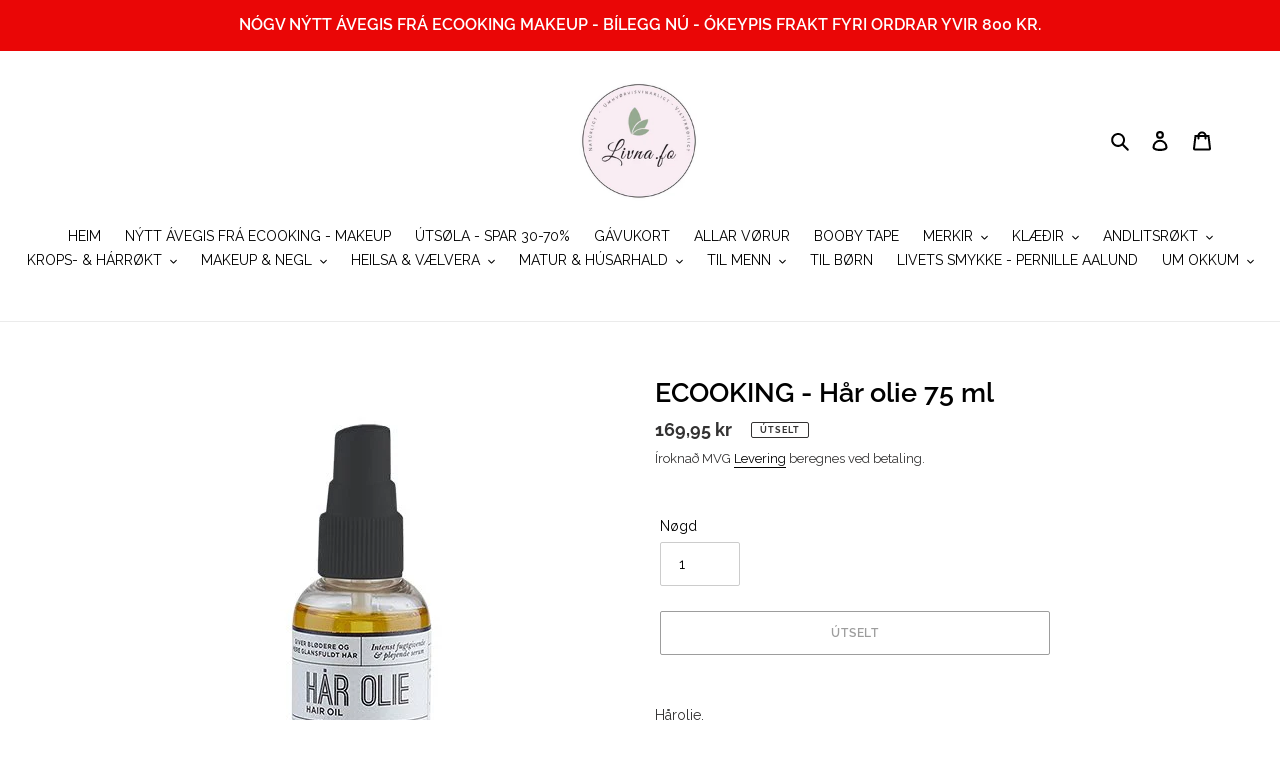

--- FILE ---
content_type: text/html; charset=utf-8
request_url: https://www.livna.fo/products/harolie-ecooking
body_size: 26388
content:
<!doctype html>
<html class="no-js" lang="da">
<head>
  <meta charset="utf-8">
  <meta http-equiv="X-UA-Compatible" content="IE=edge,chrome=1">
  <meta name="viewport" content="width=device-width,initial-scale=1">
  <meta name="theme-color" content="#3a3a3a"><link rel="canonical" href="https://www.livna.fo/products/harolie-ecooking"><title>ECOOKING - Hår olie 75 ml
&ndash; Livna.fo</title><meta name="description" content="Hårolie. Varebeskrivelse: Beskytter, fugter og plejer dit hår, så det bliver blødere og glattere. Med denne fugtgivende og plejende olie kan du forkæle dit hår uanset hvilken hårtype du har. Hårolien har en høj koncentration af olier og vitaminer, der fugter hvert enkelt hårstrå i dybden. Olien består blandt andet af k"><!-- /snippets/social-meta-tags.liquid -->




<meta property="og:site_name" content="Livna.fo">
<meta property="og:url" content="https://www.livna.fo/products/harolie-ecooking">
<meta property="og:title" content="ECOOKING - Hår olie 75 ml">
<meta property="og:type" content="product">
<meta property="og:description" content="Hårolie. Varebeskrivelse: Beskytter, fugter og plejer dit hår, så det bliver blødere og glattere. Med denne fugtgivende og plejende olie kan du forkæle dit hår uanset hvilken hårtype du har. Hårolien har en høj koncentration af olier og vitaminer, der fugter hvert enkelt hårstrå i dybden. Olien består blandt andet af k">

  <meta property="og:price:amount" content="169,95">
  <meta property="og:price:currency" content="DKK">

<meta property="og:image" content="http://www.livna.fo/cdn/shop/products/haarolie_1200x1200.jpg?v=1620675126">
<meta property="og:image:secure_url" content="https://www.livna.fo/cdn/shop/products/haarolie_1200x1200.jpg?v=1620675126">


<meta name="twitter:card" content="summary_large_image">
<meta name="twitter:title" content="ECOOKING - Hår olie 75 ml">
<meta name="twitter:description" content="Hårolie. Varebeskrivelse: Beskytter, fugter og plejer dit hår, så det bliver blødere og glattere. Med denne fugtgivende og plejende olie kan du forkæle dit hår uanset hvilken hårtype du har. Hårolien har en høj koncentration af olier og vitaminer, der fugter hvert enkelt hårstrå i dybden. Olien består blandt andet af k">


  <link href="//www.livna.fo/cdn/shop/t/1/assets/theme.scss.css?v=45747163657865841591763311467" rel="stylesheet" type="text/css" media="all" />

  <script>
    var theme = {
      breakpoints: {
        medium: 750,
        large: 990,
        widescreen: 1400
      },
      strings: {
        addToCart: "Legg í kurv",
        soldOut: "Útselt",
        unavailable: "Ikke tilgængelig",
        regularPrice: "Vanligur prísur",
        salePrice: "Útsøluprísur",
        sale: "TILBOÐ",
        fromLowestPrice: "frá [price]",
        vendor: "Forhandler",
        showMore: "Vis mere",
        showLess: "Vis mindre",
        searchFor: "Leita eftir",
        addressError: "Der opstod en fejl under forsøg på at finde adressen",
        addressNoResults: "Ingen resultater for den adresse",
        addressQueryLimit: "Du har overskredet Googles API-brugerbegrænsning. Overvej at opgradere til et \u003ca href=\"https:\/\/developers.google.com\/maps\/premium\/usage-limits\"\u003ePremium-abonnement\u003c\/a\u003e.",
        authError: "Der opstod et problem under forsøg på at bekræfte din Google Maps-konto.",
        newWindow: "Åbner i nyt vindue.",
        external: "Åbner eksternt website.",
        newWindowExternal: "Åbner eksternt website i nyt vindue.",
        removeLabel: "Fjern [product]",
        update: "Opdatér",
        quantity: "Antal",
        discountedTotal: "Samlet pris med rabat",
        regularTotal: "Samlet normalpris",
        priceColumn: "Se kolonnen Pris for at få flere oplysninger om rabatten.",
        quantityMinimumMessage: "Nøgd skal vera 1 ella meira",
        cartError: "Der opstod en fejl under opdatering af din indkøbskurv. Prøv igen.",
        removedItemMessage: "Der blev fjernet \u003cspan class=\"cart__removed-product-details\"\u003e([quantity]) [link]\u003c\/span\u003e fra din indkøbskurv.",
        unitPrice: "Stykpris",
        unitPriceSeparator: "pr.",
        oneCartCount: "1 vare",
        otherCartCount: "[count] varer",
        quantityLabel: "Antal: [count]",
        products: "Vørur",
        loading: "Indlæser",
        number_of_results: "[result_number] ud af [results_count]",
        number_of_results_found: "[results_count] resultater blev fundet",
        one_result_found: "1 resultat blev fundet"
      },
      moneyFormat: "{{amount_with_comma_separator}} kr",
      moneyFormatWithCurrency: "{{amount_with_comma_separator}} DKK",
      settings: {
        predictiveSearchEnabled: true,
        predictiveSearchShowPrice: false,
        predictiveSearchShowVendor: true
      }
    }

    document.documentElement.className = document.documentElement.className.replace('no-js', 'js');
  </script><script src="//www.livna.fo/cdn/shop/t/1/assets/lazysizes.js?v=94224023136283657951593300366" async="async"></script>
  <script src="//www.livna.fo/cdn/shop/t/1/assets/vendor.js?v=85833464202832145531593300368" defer="defer"></script>
  <script src="//www.livna.fo/cdn/shop/t/1/assets/theme.js?v=89031576585505892971593300367" defer="defer"></script>

  <script>window.performance && window.performance.mark && window.performance.mark('shopify.content_for_header.start');</script><meta id="shopify-digital-wallet" name="shopify-digital-wallet" content="/41870491804/digital_wallets/dialog">
<link rel="alternate" type="application/json+oembed" href="https://www.livna.fo/products/harolie-ecooking.oembed">
<script async="async" src="/checkouts/internal/preloads.js?locale=da-FO"></script>
<script id="shopify-features" type="application/json">{"accessToken":"1753492fec8f71db482362b5c84af241","betas":["rich-media-storefront-analytics"],"domain":"www.livna.fo","predictiveSearch":true,"shopId":41870491804,"locale":"da"}</script>
<script>var Shopify = Shopify || {};
Shopify.shop = "livna-fo.myshopify.com";
Shopify.locale = "da";
Shopify.currency = {"active":"DKK","rate":"1.0"};
Shopify.country = "FO";
Shopify.theme = {"name":"Debut","id":103208517788,"schema_name":"Debut","schema_version":"16.7.0","theme_store_id":796,"role":"main"};
Shopify.theme.handle = "null";
Shopify.theme.style = {"id":null,"handle":null};
Shopify.cdnHost = "www.livna.fo/cdn";
Shopify.routes = Shopify.routes || {};
Shopify.routes.root = "/";</script>
<script type="module">!function(o){(o.Shopify=o.Shopify||{}).modules=!0}(window);</script>
<script>!function(o){function n(){var o=[];function n(){o.push(Array.prototype.slice.apply(arguments))}return n.q=o,n}var t=o.Shopify=o.Shopify||{};t.loadFeatures=n(),t.autoloadFeatures=n()}(window);</script>
<script id="shop-js-analytics" type="application/json">{"pageType":"product"}</script>
<script defer="defer" async type="module" src="//www.livna.fo/cdn/shopifycloud/shop-js/modules/v2/client.init-shop-cart-sync_ByjAFD2B.da.esm.js"></script>
<script defer="defer" async type="module" src="//www.livna.fo/cdn/shopifycloud/shop-js/modules/v2/chunk.common_D-UimmQe.esm.js"></script>
<script defer="defer" async type="module" src="//www.livna.fo/cdn/shopifycloud/shop-js/modules/v2/chunk.modal_C_zrfWbZ.esm.js"></script>
<script type="module">
  await import("//www.livna.fo/cdn/shopifycloud/shop-js/modules/v2/client.init-shop-cart-sync_ByjAFD2B.da.esm.js");
await import("//www.livna.fo/cdn/shopifycloud/shop-js/modules/v2/chunk.common_D-UimmQe.esm.js");
await import("//www.livna.fo/cdn/shopifycloud/shop-js/modules/v2/chunk.modal_C_zrfWbZ.esm.js");

  window.Shopify.SignInWithShop?.initShopCartSync?.({"fedCMEnabled":true,"windoidEnabled":true});

</script>
<script>(function() {
  var isLoaded = false;
  function asyncLoad() {
    if (isLoaded) return;
    isLoaded = true;
    var urls = ["https:\/\/acdn.goldendev.win\/shopify\/add-to-cart\/js\/add-to-cart.js?shop=livna-fo.myshopify.com","https:\/\/tools.luckyorange.com\/core\/lo.js?site-id=de75da4a\u0026shop=livna-fo.myshopify.com","https:\/\/cdn.shopify.com\/s\/files\/1\/0418\/7049\/1804\/t\/1\/assets\/appstle-init.js?v=1678105931\u0026shop=livna-fo.myshopify.com","https:\/\/cdn.shopify.com\/s\/files\/1\/0418\/7049\/1804\/t\/1\/assets\/appstle-init.js?v=1678105931\u0026shop=livna-fo.myshopify.com","https:\/\/cdn.hextom.com\/js\/eventpromotionbar.js?shop=livna-fo.myshopify.com","https:\/\/cdn.hextom.com\/js\/freeshippingbar.js?shop=livna-fo.myshopify.com"];
    for (var i = 0; i < urls.length; i++) {
      var s = document.createElement('script');
      s.type = 'text/javascript';
      s.async = true;
      s.src = urls[i];
      var x = document.getElementsByTagName('script')[0];
      x.parentNode.insertBefore(s, x);
    }
  };
  if(window.attachEvent) {
    window.attachEvent('onload', asyncLoad);
  } else {
    window.addEventListener('load', asyncLoad, false);
  }
})();</script>
<script id="__st">var __st={"a":41870491804,"offset":-18000,"reqid":"34c54a7e-383f-43c6-b953-e86539cf0f61-1769142058","pageurl":"www.livna.fo\/products\/harolie-ecooking","u":"6f825bfd23a2","p":"product","rtyp":"product","rid":6694241239215};</script>
<script>window.ShopifyPaypalV4VisibilityTracking = true;</script>
<script id="captcha-bootstrap">!function(){'use strict';const t='contact',e='account',n='new_comment',o=[[t,t],['blogs',n],['comments',n],[t,'customer']],c=[[e,'customer_login'],[e,'guest_login'],[e,'recover_customer_password'],[e,'create_customer']],r=t=>t.map((([t,e])=>`form[action*='/${t}']:not([data-nocaptcha='true']) input[name='form_type'][value='${e}']`)).join(','),a=t=>()=>t?[...document.querySelectorAll(t)].map((t=>t.form)):[];function s(){const t=[...o],e=r(t);return a(e)}const i='password',u='form_key',d=['recaptcha-v3-token','g-recaptcha-response','h-captcha-response',i],f=()=>{try{return window.sessionStorage}catch{return}},m='__shopify_v',_=t=>t.elements[u];function p(t,e,n=!1){try{const o=window.sessionStorage,c=JSON.parse(o.getItem(e)),{data:r}=function(t){const{data:e,action:n}=t;return t[m]||n?{data:e,action:n}:{data:t,action:n}}(c);for(const[e,n]of Object.entries(r))t.elements[e]&&(t.elements[e].value=n);n&&o.removeItem(e)}catch(o){console.error('form repopulation failed',{error:o})}}const l='form_type',E='cptcha';function T(t){t.dataset[E]=!0}const w=window,h=w.document,L='Shopify',v='ce_forms',y='captcha';let A=!1;((t,e)=>{const n=(g='f06e6c50-85a8-45c8-87d0-21a2b65856fe',I='https://cdn.shopify.com/shopifycloud/storefront-forms-hcaptcha/ce_storefront_forms_captcha_hcaptcha.v1.5.2.iife.js',D={infoText:'Beskyttet af hCaptcha',privacyText:'Beskyttelse af persondata',termsText:'Vilkår'},(t,e,n)=>{const o=w[L][v],c=o.bindForm;if(c)return c(t,g,e,D).then(n);var r;o.q.push([[t,g,e,D],n]),r=I,A||(h.body.append(Object.assign(h.createElement('script'),{id:'captcha-provider',async:!0,src:r})),A=!0)});var g,I,D;w[L]=w[L]||{},w[L][v]=w[L][v]||{},w[L][v].q=[],w[L][y]=w[L][y]||{},w[L][y].protect=function(t,e){n(t,void 0,e),T(t)},Object.freeze(w[L][y]),function(t,e,n,w,h,L){const[v,y,A,g]=function(t,e,n){const i=e?o:[],u=t?c:[],d=[...i,...u],f=r(d),m=r(i),_=r(d.filter((([t,e])=>n.includes(e))));return[a(f),a(m),a(_),s()]}(w,h,L),I=t=>{const e=t.target;return e instanceof HTMLFormElement?e:e&&e.form},D=t=>v().includes(t);t.addEventListener('submit',(t=>{const e=I(t);if(!e)return;const n=D(e)&&!e.dataset.hcaptchaBound&&!e.dataset.recaptchaBound,o=_(e),c=g().includes(e)&&(!o||!o.value);(n||c)&&t.preventDefault(),c&&!n&&(function(t){try{if(!f())return;!function(t){const e=f();if(!e)return;const n=_(t);if(!n)return;const o=n.value;o&&e.removeItem(o)}(t);const e=Array.from(Array(32),(()=>Math.random().toString(36)[2])).join('');!function(t,e){_(t)||t.append(Object.assign(document.createElement('input'),{type:'hidden',name:u})),t.elements[u].value=e}(t,e),function(t,e){const n=f();if(!n)return;const o=[...t.querySelectorAll(`input[type='${i}']`)].map((({name:t})=>t)),c=[...d,...o],r={};for(const[a,s]of new FormData(t).entries())c.includes(a)||(r[a]=s);n.setItem(e,JSON.stringify({[m]:1,action:t.action,data:r}))}(t,e)}catch(e){console.error('failed to persist form',e)}}(e),e.submit())}));const S=(t,e)=>{t&&!t.dataset[E]&&(n(t,e.some((e=>e===t))),T(t))};for(const o of['focusin','change'])t.addEventListener(o,(t=>{const e=I(t);D(e)&&S(e,y())}));const B=e.get('form_key'),M=e.get(l),P=B&&M;t.addEventListener('DOMContentLoaded',(()=>{const t=y();if(P)for(const e of t)e.elements[l].value===M&&p(e,B);[...new Set([...A(),...v().filter((t=>'true'===t.dataset.shopifyCaptcha))])].forEach((e=>S(e,t)))}))}(h,new URLSearchParams(w.location.search),n,t,e,['guest_login'])})(!0,!0)}();</script>
<script integrity="sha256-4kQ18oKyAcykRKYeNunJcIwy7WH5gtpwJnB7kiuLZ1E=" data-source-attribution="shopify.loadfeatures" defer="defer" src="//www.livna.fo/cdn/shopifycloud/storefront/assets/storefront/load_feature-a0a9edcb.js" crossorigin="anonymous"></script>
<script data-source-attribution="shopify.dynamic_checkout.dynamic.init">var Shopify=Shopify||{};Shopify.PaymentButton=Shopify.PaymentButton||{isStorefrontPortableWallets:!0,init:function(){window.Shopify.PaymentButton.init=function(){};var t=document.createElement("script");t.src="https://www.livna.fo/cdn/shopifycloud/portable-wallets/latest/portable-wallets.da.js",t.type="module",document.head.appendChild(t)}};
</script>
<script data-source-attribution="shopify.dynamic_checkout.buyer_consent">
  function portableWalletsHideBuyerConsent(e){var t=document.getElementById("shopify-buyer-consent"),n=document.getElementById("shopify-subscription-policy-button");t&&n&&(t.classList.add("hidden"),t.setAttribute("aria-hidden","true"),n.removeEventListener("click",e))}function portableWalletsShowBuyerConsent(e){var t=document.getElementById("shopify-buyer-consent"),n=document.getElementById("shopify-subscription-policy-button");t&&n&&(t.classList.remove("hidden"),t.removeAttribute("aria-hidden"),n.addEventListener("click",e))}window.Shopify?.PaymentButton&&(window.Shopify.PaymentButton.hideBuyerConsent=portableWalletsHideBuyerConsent,window.Shopify.PaymentButton.showBuyerConsent=portableWalletsShowBuyerConsent);
</script>
<script>
  function portableWalletsCleanup(e){e&&e.src&&console.error("Failed to load portable wallets script "+e.src);var t=document.querySelectorAll("shopify-accelerated-checkout .shopify-payment-button__skeleton, shopify-accelerated-checkout-cart .wallet-cart-button__skeleton"),e=document.getElementById("shopify-buyer-consent");for(let e=0;e<t.length;e++)t[e].remove();e&&e.remove()}function portableWalletsNotLoadedAsModule(e){e instanceof ErrorEvent&&"string"==typeof e.message&&e.message.includes("import.meta")&&"string"==typeof e.filename&&e.filename.includes("portable-wallets")&&(window.removeEventListener("error",portableWalletsNotLoadedAsModule),window.Shopify.PaymentButton.failedToLoad=e,"loading"===document.readyState?document.addEventListener("DOMContentLoaded",window.Shopify.PaymentButton.init):window.Shopify.PaymentButton.init())}window.addEventListener("error",portableWalletsNotLoadedAsModule);
</script>

<script type="module" src="https://www.livna.fo/cdn/shopifycloud/portable-wallets/latest/portable-wallets.da.js" onError="portableWalletsCleanup(this)" crossorigin="anonymous"></script>
<script nomodule>
  document.addEventListener("DOMContentLoaded", portableWalletsCleanup);
</script>

<link id="shopify-accelerated-checkout-styles" rel="stylesheet" media="screen" href="https://www.livna.fo/cdn/shopifycloud/portable-wallets/latest/accelerated-checkout-backwards-compat.css" crossorigin="anonymous">
<style id="shopify-accelerated-checkout-cart">
        #shopify-buyer-consent {
  margin-top: 1em;
  display: inline-block;
  width: 100%;
}

#shopify-buyer-consent.hidden {
  display: none;
}

#shopify-subscription-policy-button {
  background: none;
  border: none;
  padding: 0;
  text-decoration: underline;
  font-size: inherit;
  cursor: pointer;
}

#shopify-subscription-policy-button::before {
  box-shadow: none;
}

      </style>

<script>window.performance && window.performance.mark && window.performance.mark('shopify.content_for_header.end');</script>

  
          <script src="//www.livna.fo/cdn/shop/t/1/assets/bss-product-labels.js?v=167068951568816306671595702325" type="text/javascript"></script>
          
<!-- "snippets/booster-common.liquid" was not rendered, the associated app was uninstalled -->
<link href="https://monorail-edge.shopifysvc.com" rel="dns-prefetch">
<script>(function(){if ("sendBeacon" in navigator && "performance" in window) {try {var session_token_from_headers = performance.getEntriesByType('navigation')[0].serverTiming.find(x => x.name == '_s').description;} catch {var session_token_from_headers = undefined;}var session_cookie_matches = document.cookie.match(/_shopify_s=([^;]*)/);var session_token_from_cookie = session_cookie_matches && session_cookie_matches.length === 2 ? session_cookie_matches[1] : "";var session_token = session_token_from_headers || session_token_from_cookie || "";function handle_abandonment_event(e) {var entries = performance.getEntries().filter(function(entry) {return /monorail-edge.shopifysvc.com/.test(entry.name);});if (!window.abandonment_tracked && entries.length === 0) {window.abandonment_tracked = true;var currentMs = Date.now();var navigation_start = performance.timing.navigationStart;var payload = {shop_id: 41870491804,url: window.location.href,navigation_start,duration: currentMs - navigation_start,session_token,page_type: "product"};window.navigator.sendBeacon("https://monorail-edge.shopifysvc.com/v1/produce", JSON.stringify({schema_id: "online_store_buyer_site_abandonment/1.1",payload: payload,metadata: {event_created_at_ms: currentMs,event_sent_at_ms: currentMs}}));}}window.addEventListener('pagehide', handle_abandonment_event);}}());</script>
<script id="web-pixels-manager-setup">(function e(e,d,r,n,o){if(void 0===o&&(o={}),!Boolean(null===(a=null===(i=window.Shopify)||void 0===i?void 0:i.analytics)||void 0===a?void 0:a.replayQueue)){var i,a;window.Shopify=window.Shopify||{};var t=window.Shopify;t.analytics=t.analytics||{};var s=t.analytics;s.replayQueue=[],s.publish=function(e,d,r){return s.replayQueue.push([e,d,r]),!0};try{self.performance.mark("wpm:start")}catch(e){}var l=function(){var e={modern:/Edge?\/(1{2}[4-9]|1[2-9]\d|[2-9]\d{2}|\d{4,})\.\d+(\.\d+|)|Firefox\/(1{2}[4-9]|1[2-9]\d|[2-9]\d{2}|\d{4,})\.\d+(\.\d+|)|Chrom(ium|e)\/(9{2}|\d{3,})\.\d+(\.\d+|)|(Maci|X1{2}).+ Version\/(15\.\d+|(1[6-9]|[2-9]\d|\d{3,})\.\d+)([,.]\d+|)( \(\w+\)|)( Mobile\/\w+|) Safari\/|Chrome.+OPR\/(9{2}|\d{3,})\.\d+\.\d+|(CPU[ +]OS|iPhone[ +]OS|CPU[ +]iPhone|CPU IPhone OS|CPU iPad OS)[ +]+(15[._]\d+|(1[6-9]|[2-9]\d|\d{3,})[._]\d+)([._]\d+|)|Android:?[ /-](13[3-9]|1[4-9]\d|[2-9]\d{2}|\d{4,})(\.\d+|)(\.\d+|)|Android.+Firefox\/(13[5-9]|1[4-9]\d|[2-9]\d{2}|\d{4,})\.\d+(\.\d+|)|Android.+Chrom(ium|e)\/(13[3-9]|1[4-9]\d|[2-9]\d{2}|\d{4,})\.\d+(\.\d+|)|SamsungBrowser\/([2-9]\d|\d{3,})\.\d+/,legacy:/Edge?\/(1[6-9]|[2-9]\d|\d{3,})\.\d+(\.\d+|)|Firefox\/(5[4-9]|[6-9]\d|\d{3,})\.\d+(\.\d+|)|Chrom(ium|e)\/(5[1-9]|[6-9]\d|\d{3,})\.\d+(\.\d+|)([\d.]+$|.*Safari\/(?![\d.]+ Edge\/[\d.]+$))|(Maci|X1{2}).+ Version\/(10\.\d+|(1[1-9]|[2-9]\d|\d{3,})\.\d+)([,.]\d+|)( \(\w+\)|)( Mobile\/\w+|) Safari\/|Chrome.+OPR\/(3[89]|[4-9]\d|\d{3,})\.\d+\.\d+|(CPU[ +]OS|iPhone[ +]OS|CPU[ +]iPhone|CPU IPhone OS|CPU iPad OS)[ +]+(10[._]\d+|(1[1-9]|[2-9]\d|\d{3,})[._]\d+)([._]\d+|)|Android:?[ /-](13[3-9]|1[4-9]\d|[2-9]\d{2}|\d{4,})(\.\d+|)(\.\d+|)|Mobile Safari.+OPR\/([89]\d|\d{3,})\.\d+\.\d+|Android.+Firefox\/(13[5-9]|1[4-9]\d|[2-9]\d{2}|\d{4,})\.\d+(\.\d+|)|Android.+Chrom(ium|e)\/(13[3-9]|1[4-9]\d|[2-9]\d{2}|\d{4,})\.\d+(\.\d+|)|Android.+(UC? ?Browser|UCWEB|U3)[ /]?(15\.([5-9]|\d{2,})|(1[6-9]|[2-9]\d|\d{3,})\.\d+)\.\d+|SamsungBrowser\/(5\.\d+|([6-9]|\d{2,})\.\d+)|Android.+MQ{2}Browser\/(14(\.(9|\d{2,})|)|(1[5-9]|[2-9]\d|\d{3,})(\.\d+|))(\.\d+|)|K[Aa][Ii]OS\/(3\.\d+|([4-9]|\d{2,})\.\d+)(\.\d+|)/},d=e.modern,r=e.legacy,n=navigator.userAgent;return n.match(d)?"modern":n.match(r)?"legacy":"unknown"}(),u="modern"===l?"modern":"legacy",c=(null!=n?n:{modern:"",legacy:""})[u],f=function(e){return[e.baseUrl,"/wpm","/b",e.hashVersion,"modern"===e.buildTarget?"m":"l",".js"].join("")}({baseUrl:d,hashVersion:r,buildTarget:u}),m=function(e){var d=e.version,r=e.bundleTarget,n=e.surface,o=e.pageUrl,i=e.monorailEndpoint;return{emit:function(e){var a=e.status,t=e.errorMsg,s=(new Date).getTime(),l=JSON.stringify({metadata:{event_sent_at_ms:s},events:[{schema_id:"web_pixels_manager_load/3.1",payload:{version:d,bundle_target:r,page_url:o,status:a,surface:n,error_msg:t},metadata:{event_created_at_ms:s}}]});if(!i)return console&&console.warn&&console.warn("[Web Pixels Manager] No Monorail endpoint provided, skipping logging."),!1;try{return self.navigator.sendBeacon.bind(self.navigator)(i,l)}catch(e){}var u=new XMLHttpRequest;try{return u.open("POST",i,!0),u.setRequestHeader("Content-Type","text/plain"),u.send(l),!0}catch(e){return console&&console.warn&&console.warn("[Web Pixels Manager] Got an unhandled error while logging to Monorail."),!1}}}}({version:r,bundleTarget:l,surface:e.surface,pageUrl:self.location.href,monorailEndpoint:e.monorailEndpoint});try{o.browserTarget=l,function(e){var d=e.src,r=e.async,n=void 0===r||r,o=e.onload,i=e.onerror,a=e.sri,t=e.scriptDataAttributes,s=void 0===t?{}:t,l=document.createElement("script"),u=document.querySelector("head"),c=document.querySelector("body");if(l.async=n,l.src=d,a&&(l.integrity=a,l.crossOrigin="anonymous"),s)for(var f in s)if(Object.prototype.hasOwnProperty.call(s,f))try{l.dataset[f]=s[f]}catch(e){}if(o&&l.addEventListener("load",o),i&&l.addEventListener("error",i),u)u.appendChild(l);else{if(!c)throw new Error("Did not find a head or body element to append the script");c.appendChild(l)}}({src:f,async:!0,onload:function(){if(!function(){var e,d;return Boolean(null===(d=null===(e=window.Shopify)||void 0===e?void 0:e.analytics)||void 0===d?void 0:d.initialized)}()){var d=window.webPixelsManager.init(e)||void 0;if(d){var r=window.Shopify.analytics;r.replayQueue.forEach((function(e){var r=e[0],n=e[1],o=e[2];d.publishCustomEvent(r,n,o)})),r.replayQueue=[],r.publish=d.publishCustomEvent,r.visitor=d.visitor,r.initialized=!0}}},onerror:function(){return m.emit({status:"failed",errorMsg:"".concat(f," has failed to load")})},sri:function(e){var d=/^sha384-[A-Za-z0-9+/=]+$/;return"string"==typeof e&&d.test(e)}(c)?c:"",scriptDataAttributes:o}),m.emit({status:"loading"})}catch(e){m.emit({status:"failed",errorMsg:(null==e?void 0:e.message)||"Unknown error"})}}})({shopId: 41870491804,storefrontBaseUrl: "https://www.livna.fo",extensionsBaseUrl: "https://extensions.shopifycdn.com/cdn/shopifycloud/web-pixels-manager",monorailEndpoint: "https://monorail-edge.shopifysvc.com/unstable/produce_batch",surface: "storefront-renderer",enabledBetaFlags: ["2dca8a86"],webPixelsConfigList: [{"id":"1552875761","configuration":"{\"siteId\":\"de75da4a\",\"environment\":\"production\",\"isPlusUser\":\"false\"}","eventPayloadVersion":"v1","runtimeContext":"STRICT","scriptVersion":"d38a2000dcd0eb072d7eed6a88122b6b","type":"APP","apiClientId":187969,"privacyPurposes":["ANALYTICS","MARKETING"],"capabilities":["advanced_dom_events"],"dataSharingAdjustments":{"protectedCustomerApprovalScopes":[]}},{"id":"126222577","configuration":"{\"pixel_id\":\"2540451642938592\",\"pixel_type\":\"facebook_pixel\",\"metaapp_system_user_token\":\"-\"}","eventPayloadVersion":"v1","runtimeContext":"OPEN","scriptVersion":"ca16bc87fe92b6042fbaa3acc2fbdaa6","type":"APP","apiClientId":2329312,"privacyPurposes":["ANALYTICS","MARKETING","SALE_OF_DATA"],"dataSharingAdjustments":{"protectedCustomerApprovalScopes":["read_customer_address","read_customer_email","read_customer_name","read_customer_personal_data","read_customer_phone"]}},{"id":"shopify-app-pixel","configuration":"{}","eventPayloadVersion":"v1","runtimeContext":"STRICT","scriptVersion":"0450","apiClientId":"shopify-pixel","type":"APP","privacyPurposes":["ANALYTICS","MARKETING"]},{"id":"shopify-custom-pixel","eventPayloadVersion":"v1","runtimeContext":"LAX","scriptVersion":"0450","apiClientId":"shopify-pixel","type":"CUSTOM","privacyPurposes":["ANALYTICS","MARKETING"]}],isMerchantRequest: false,initData: {"shop":{"name":"Livna.fo","paymentSettings":{"currencyCode":"DKK"},"myshopifyDomain":"livna-fo.myshopify.com","countryCode":"FO","storefrontUrl":"https:\/\/www.livna.fo"},"customer":null,"cart":null,"checkout":null,"productVariants":[{"price":{"amount":169.95,"currencyCode":"DKK"},"product":{"title":"ECOOKING - Hår olie 75 ml","vendor":"SÆBEVÆEKSTEDET","id":"6694241239215","untranslatedTitle":"ECOOKING - Hår olie 75 ml","url":"\/products\/harolie-ecooking","type":"All Products"},"id":"39784360706223","image":{"src":"\/\/www.livna.fo\/cdn\/shop\/products\/haarolie.jpg?v=1620675126"},"sku":"50063","title":"Default Title","untranslatedTitle":"Default Title"}],"purchasingCompany":null},},"https://www.livna.fo/cdn","fcfee988w5aeb613cpc8e4bc33m6693e112",{"modern":"","legacy":""},{"shopId":"41870491804","storefrontBaseUrl":"https:\/\/www.livna.fo","extensionBaseUrl":"https:\/\/extensions.shopifycdn.com\/cdn\/shopifycloud\/web-pixels-manager","surface":"storefront-renderer","enabledBetaFlags":"[\"2dca8a86\"]","isMerchantRequest":"false","hashVersion":"fcfee988w5aeb613cpc8e4bc33m6693e112","publish":"custom","events":"[[\"page_viewed\",{}],[\"product_viewed\",{\"productVariant\":{\"price\":{\"amount\":169.95,\"currencyCode\":\"DKK\"},\"product\":{\"title\":\"ECOOKING - Hår olie 75 ml\",\"vendor\":\"SÆBEVÆEKSTEDET\",\"id\":\"6694241239215\",\"untranslatedTitle\":\"ECOOKING - Hår olie 75 ml\",\"url\":\"\/products\/harolie-ecooking\",\"type\":\"All Products\"},\"id\":\"39784360706223\",\"image\":{\"src\":\"\/\/www.livna.fo\/cdn\/shop\/products\/haarolie.jpg?v=1620675126\"},\"sku\":\"50063\",\"title\":\"Default Title\",\"untranslatedTitle\":\"Default Title\"}}]]"});</script><script>
  window.ShopifyAnalytics = window.ShopifyAnalytics || {};
  window.ShopifyAnalytics.meta = window.ShopifyAnalytics.meta || {};
  window.ShopifyAnalytics.meta.currency = 'DKK';
  var meta = {"product":{"id":6694241239215,"gid":"gid:\/\/shopify\/Product\/6694241239215","vendor":"SÆBEVÆEKSTEDET","type":"All Products","handle":"harolie-ecooking","variants":[{"id":39784360706223,"price":16995,"name":"ECOOKING - Hår olie 75 ml","public_title":null,"sku":"50063"}],"remote":false},"page":{"pageType":"product","resourceType":"product","resourceId":6694241239215,"requestId":"34c54a7e-383f-43c6-b953-e86539cf0f61-1769142058"}};
  for (var attr in meta) {
    window.ShopifyAnalytics.meta[attr] = meta[attr];
  }
</script>
<script class="analytics">
  (function () {
    var customDocumentWrite = function(content) {
      var jquery = null;

      if (window.jQuery) {
        jquery = window.jQuery;
      } else if (window.Checkout && window.Checkout.$) {
        jquery = window.Checkout.$;
      }

      if (jquery) {
        jquery('body').append(content);
      }
    };

    var hasLoggedConversion = function(token) {
      if (token) {
        return document.cookie.indexOf('loggedConversion=' + token) !== -1;
      }
      return false;
    }

    var setCookieIfConversion = function(token) {
      if (token) {
        var twoMonthsFromNow = new Date(Date.now());
        twoMonthsFromNow.setMonth(twoMonthsFromNow.getMonth() + 2);

        document.cookie = 'loggedConversion=' + token + '; expires=' + twoMonthsFromNow;
      }
    }

    var trekkie = window.ShopifyAnalytics.lib = window.trekkie = window.trekkie || [];
    if (trekkie.integrations) {
      return;
    }
    trekkie.methods = [
      'identify',
      'page',
      'ready',
      'track',
      'trackForm',
      'trackLink'
    ];
    trekkie.factory = function(method) {
      return function() {
        var args = Array.prototype.slice.call(arguments);
        args.unshift(method);
        trekkie.push(args);
        return trekkie;
      };
    };
    for (var i = 0; i < trekkie.methods.length; i++) {
      var key = trekkie.methods[i];
      trekkie[key] = trekkie.factory(key);
    }
    trekkie.load = function(config) {
      trekkie.config = config || {};
      trekkie.config.initialDocumentCookie = document.cookie;
      var first = document.getElementsByTagName('script')[0];
      var script = document.createElement('script');
      script.type = 'text/javascript';
      script.onerror = function(e) {
        var scriptFallback = document.createElement('script');
        scriptFallback.type = 'text/javascript';
        scriptFallback.onerror = function(error) {
                var Monorail = {
      produce: function produce(monorailDomain, schemaId, payload) {
        var currentMs = new Date().getTime();
        var event = {
          schema_id: schemaId,
          payload: payload,
          metadata: {
            event_created_at_ms: currentMs,
            event_sent_at_ms: currentMs
          }
        };
        return Monorail.sendRequest("https://" + monorailDomain + "/v1/produce", JSON.stringify(event));
      },
      sendRequest: function sendRequest(endpointUrl, payload) {
        // Try the sendBeacon API
        if (window && window.navigator && typeof window.navigator.sendBeacon === 'function' && typeof window.Blob === 'function' && !Monorail.isIos12()) {
          var blobData = new window.Blob([payload], {
            type: 'text/plain'
          });

          if (window.navigator.sendBeacon(endpointUrl, blobData)) {
            return true;
          } // sendBeacon was not successful

        } // XHR beacon

        var xhr = new XMLHttpRequest();

        try {
          xhr.open('POST', endpointUrl);
          xhr.setRequestHeader('Content-Type', 'text/plain');
          xhr.send(payload);
        } catch (e) {
          console.log(e);
        }

        return false;
      },
      isIos12: function isIos12() {
        return window.navigator.userAgent.lastIndexOf('iPhone; CPU iPhone OS 12_') !== -1 || window.navigator.userAgent.lastIndexOf('iPad; CPU OS 12_') !== -1;
      }
    };
    Monorail.produce('monorail-edge.shopifysvc.com',
      'trekkie_storefront_load_errors/1.1',
      {shop_id: 41870491804,
      theme_id: 103208517788,
      app_name: "storefront",
      context_url: window.location.href,
      source_url: "//www.livna.fo/cdn/s/trekkie.storefront.8d95595f799fbf7e1d32231b9a28fd43b70c67d3.min.js"});

        };
        scriptFallback.async = true;
        scriptFallback.src = '//www.livna.fo/cdn/s/trekkie.storefront.8d95595f799fbf7e1d32231b9a28fd43b70c67d3.min.js';
        first.parentNode.insertBefore(scriptFallback, first);
      };
      script.async = true;
      script.src = '//www.livna.fo/cdn/s/trekkie.storefront.8d95595f799fbf7e1d32231b9a28fd43b70c67d3.min.js';
      first.parentNode.insertBefore(script, first);
    };
    trekkie.load(
      {"Trekkie":{"appName":"storefront","development":false,"defaultAttributes":{"shopId":41870491804,"isMerchantRequest":null,"themeId":103208517788,"themeCityHash":"334567374703131938","contentLanguage":"da","currency":"DKK","eventMetadataId":"5868d086-9436-4823-901d-0760c373e0e5"},"isServerSideCookieWritingEnabled":true,"monorailRegion":"shop_domain","enabledBetaFlags":["65f19447"]},"Session Attribution":{},"S2S":{"facebookCapiEnabled":true,"source":"trekkie-storefront-renderer","apiClientId":580111}}
    );

    var loaded = false;
    trekkie.ready(function() {
      if (loaded) return;
      loaded = true;

      window.ShopifyAnalytics.lib = window.trekkie;

      var originalDocumentWrite = document.write;
      document.write = customDocumentWrite;
      try { window.ShopifyAnalytics.merchantGoogleAnalytics.call(this); } catch(error) {};
      document.write = originalDocumentWrite;

      window.ShopifyAnalytics.lib.page(null,{"pageType":"product","resourceType":"product","resourceId":6694241239215,"requestId":"34c54a7e-383f-43c6-b953-e86539cf0f61-1769142058","shopifyEmitted":true});

      var match = window.location.pathname.match(/checkouts\/(.+)\/(thank_you|post_purchase)/)
      var token = match? match[1]: undefined;
      if (!hasLoggedConversion(token)) {
        setCookieIfConversion(token);
        window.ShopifyAnalytics.lib.track("Viewed Product",{"currency":"DKK","variantId":39784360706223,"productId":6694241239215,"productGid":"gid:\/\/shopify\/Product\/6694241239215","name":"ECOOKING - Hår olie 75 ml","price":"169.95","sku":"50063","brand":"SÆBEVÆEKSTEDET","variant":null,"category":"All Products","nonInteraction":true,"remote":false},undefined,undefined,{"shopifyEmitted":true});
      window.ShopifyAnalytics.lib.track("monorail:\/\/trekkie_storefront_viewed_product\/1.1",{"currency":"DKK","variantId":39784360706223,"productId":6694241239215,"productGid":"gid:\/\/shopify\/Product\/6694241239215","name":"ECOOKING - Hår olie 75 ml","price":"169.95","sku":"50063","brand":"SÆBEVÆEKSTEDET","variant":null,"category":"All Products","nonInteraction":true,"remote":false,"referer":"https:\/\/www.livna.fo\/products\/harolie-ecooking"});
      }
    });


        var eventsListenerScript = document.createElement('script');
        eventsListenerScript.async = true;
        eventsListenerScript.src = "//www.livna.fo/cdn/shopifycloud/storefront/assets/shop_events_listener-3da45d37.js";
        document.getElementsByTagName('head')[0].appendChild(eventsListenerScript);

})();</script>
<script
  defer
  src="https://www.livna.fo/cdn/shopifycloud/perf-kit/shopify-perf-kit-3.0.4.min.js"
  data-application="storefront-renderer"
  data-shop-id="41870491804"
  data-render-region="gcp-us-central1"
  data-page-type="product"
  data-theme-instance-id="103208517788"
  data-theme-name="Debut"
  data-theme-version="16.7.0"
  data-monorail-region="shop_domain"
  data-resource-timing-sampling-rate="10"
  data-shs="true"
  data-shs-beacon="true"
  data-shs-export-with-fetch="true"
  data-shs-logs-sample-rate="1"
  data-shs-beacon-endpoint="https://www.livna.fo/api/collect"
></script>
</head>


<body class="template-product">

  <a class="in-page-link visually-hidden skip-link" href="#MainContent">Far til innihald</a><style data-shopify>

  .cart-popup {
    box-shadow: 1px 1px 10px 2px rgba(235, 235, 235, 0.5);
  }</style><div class="cart-popup-wrapper cart-popup-wrapper--hidden" role="dialog" aria-modal="true" aria-labelledby="CartPopupHeading" data-cart-popup-wrapper>
  <div class="cart-popup" data-cart-popup tabindex="-1">
    <div class="cart-popup__header">
      <h2 id="CartPopupHeading" class="cart-popup__heading">Netop føjet til din indkøbskurv</h2>
      <button class="cart-popup__close" aria-label="Lat aftur" data-cart-popup-close><svg aria-hidden="true" focusable="false" role="presentation" class="icon icon-close" viewBox="0 0 40 40"><path d="M23.868 20.015L39.117 4.78c1.11-1.108 1.11-2.77 0-3.877-1.109-1.108-2.773-1.108-3.882 0L19.986 16.137 4.737.904C3.628-.204 1.965-.204.856.904c-1.11 1.108-1.11 2.77 0 3.877l15.249 15.234L.855 35.248c-1.108 1.108-1.108 2.77 0 3.877.555.554 1.248.831 1.942.831s1.386-.277 1.94-.83l15.25-15.234 15.248 15.233c.555.554 1.248.831 1.941.831s1.387-.277 1.941-.83c1.11-1.109 1.11-2.77 0-3.878L23.868 20.015z" class="layer"/></svg></button>
    </div>
    <div class="cart-popup-item">
      <div class="cart-popup-item__image-wrapper hide" data-cart-popup-image-wrapper>
        <div class="cart-popup-item__image cart-popup-item__image--placeholder" data-cart-popup-image-placeholder>
          <div data-placeholder-size></div>
          <div class="placeholder-background placeholder-background--animation"></div>
        </div>
      </div>
      <div class="cart-popup-item__description">
        <div>
          <h3 class="cart-popup-item__title" data-cart-popup-title></h3>
          <ul class="product-details" aria-label="Produktdetaljer" data-cart-popup-product-details></ul>
        </div>
        <div class="cart-popup-item__quantity">
          <span class="visually-hidden" data-cart-popup-quantity-label></span>
          <span aria-hidden="true">Antal:</span>
          <span aria-hidden="true" data-cart-popup-quantity></span>
        </div>
      </div>
    </div>

    <a href="/cart" class="cart-popup__cta-link btn btn--secondary-accent">
      Vís innkeypskurv (<span data-cart-popup-cart-quantity></span>)
    </a>

    <div class="cart-popup__dismiss">
      <button class="cart-popup__dismiss-button text-link text-link--accent" data-cart-popup-dismiss>
        Tilbage til butikken
      </button>
    </div>
  </div>
</div>

<div id="shopify-section-header" class="shopify-section">
  <style>
    
      .site-header__logo-image {
        max-width: 120px;
      }
    

    
  </style>


<div id="SearchDrawer" class="search-bar drawer drawer--top" role="dialog" aria-modal="true" aria-label="Leita" data-predictive-search-drawer>
  <div class="search-bar__interior">
    <div class="search-form__container" data-search-form-container>
      <form class="search-form search-bar__form" action="/search" method="get" role="search">
        <div class="search-form__input-wrapper">
          <input
            type="text"
            name="q"
            placeholder="Leita"
            role="combobox"
            aria-autocomplete="list"
            aria-owns="predictive-search-results"
            aria-expanded="false"
            aria-label="Leita"
            aria-haspopup="listbox"
            class="search-form__input search-bar__input"
            data-predictive-search-drawer-input
          />
          <input type="hidden" name="options[prefix]" value="last" aria-hidden="true" />
          <div class="predictive-search-wrapper predictive-search-wrapper--drawer" data-predictive-search-mount="drawer"></div>
        </div>

        <button class="search-bar__submit search-form__submit"
          type="submit"
          data-search-form-submit>
          <svg aria-hidden="true" focusable="false" role="presentation" class="icon icon-search" viewBox="0 0 37 40"><path d="M35.6 36l-9.8-9.8c4.1-5.4 3.6-13.2-1.3-18.1-5.4-5.4-14.2-5.4-19.7 0-5.4 5.4-5.4 14.2 0 19.7 2.6 2.6 6.1 4.1 9.8 4.1 3 0 5.9-1 8.3-2.8l9.8 9.8c.4.4.9.6 1.4.6s1-.2 1.4-.6c.9-.9.9-2.1.1-2.9zm-20.9-8.2c-2.6 0-5.1-1-7-2.9-3.9-3.9-3.9-10.1 0-14C9.6 9 12.2 8 14.7 8s5.1 1 7 2.9c3.9 3.9 3.9 10.1 0 14-1.9 1.9-4.4 2.9-7 2.9z"/></svg>
          <span class="icon__fallback-text">Send inn</span>
        </button>
      </form>

      <div class="search-bar__actions">
        <button type="button" class="btn--link search-bar__close js-drawer-close">
          <svg aria-hidden="true" focusable="false" role="presentation" class="icon icon-close" viewBox="0 0 40 40"><path d="M23.868 20.015L39.117 4.78c1.11-1.108 1.11-2.77 0-3.877-1.109-1.108-2.773-1.108-3.882 0L19.986 16.137 4.737.904C3.628-.204 1.965-.204.856.904c-1.11 1.108-1.11 2.77 0 3.877l15.249 15.234L.855 35.248c-1.108 1.108-1.108 2.77 0 3.877.555.554 1.248.831 1.942.831s1.386-.277 1.94-.83l15.25-15.234 15.248 15.233c.555.554 1.248.831 1.941.831s1.387-.277 1.941-.83c1.11-1.109 1.11-2.77 0-3.878L23.868 20.015z" class="layer"/></svg>
          <span class="icon__fallback-text">Luk søgning</span>
        </button>
      </div>
    </div>
  </div>
</div>


<div data-section-id="header" data-section-type="header-section" data-header-section>
  
    
      <style>
        .announcement-bar {
          background-color: #ea0606;
        }

        .announcement-bar__link:hover {
          

          
            
            background-color: #fa3030;
          
        }

        .announcement-bar__message {
          color: #ffffff;
        }
      </style>

      <div class="announcement-bar" role="region" aria-label="Meddelelse"><a href="/collections/ecooking-makeup" class="announcement-bar__link"><p class="announcement-bar__message">NÓGV NÝTT ÁVEGIS FRÁ ECOOKING MAKEUP - BÍLEGG NÚ - ÓKEYPIS FRAKT FYRI ORDRAR YVIR 800 KR.</p></a></div>

    
  

  <header class="site-header logo--center" role="banner">
    <div class="grid grid--no-gutters grid--table site-header__mobile-nav">
      

      <div class="grid__item medium-up--one-third medium-up--push-one-third logo-align--center">
        
        
          <div class="h2 site-header__logo">
        
          
<a href="/" class="site-header__logo-image site-header__logo-image--centered">
              
              <img class="lazyload js"
                   src="//www.livna.fo/cdn/shop/files/89734864_769927856865730_3496670950282231808_n_300x300.jpg?v=1613553580"
                   data-src="//www.livna.fo/cdn/shop/files/89734864_769927856865730_3496670950282231808_n_{width}x.jpg?v=1613553580"
                   data-widths="[180, 360, 540, 720, 900, 1080, 1296, 1512, 1728, 2048]"
                   data-aspectratio="1.0"
                   data-sizes="auto"
                   alt="Livna.fo"
                   style="max-width: 120px">
              <noscript>
                
                <img src="//www.livna.fo/cdn/shop/files/89734864_769927856865730_3496670950282231808_n_120x.jpg?v=1613553580"
                     srcset="//www.livna.fo/cdn/shop/files/89734864_769927856865730_3496670950282231808_n_120x.jpg?v=1613553580 1x, //www.livna.fo/cdn/shop/files/89734864_769927856865730_3496670950282231808_n_120x@2x.jpg?v=1613553580 2x"
                     alt="Livna.fo"
                     style="max-width: 120px;">
              </noscript>
            </a>
          
        
          </div>
        
      </div>

      

      <div class="grid__item medium-up--one-third medium-up--push-one-third text-right site-header__icons site-header__icons--plus">
        <div class="site-header__icons-wrapper">

          <button type="button" class="btn--link site-header__icon site-header__search-toggle js-drawer-open-top">
            <svg aria-hidden="true" focusable="false" role="presentation" class="icon icon-search" viewBox="0 0 37 40"><path d="M35.6 36l-9.8-9.8c4.1-5.4 3.6-13.2-1.3-18.1-5.4-5.4-14.2-5.4-19.7 0-5.4 5.4-5.4 14.2 0 19.7 2.6 2.6 6.1 4.1 9.8 4.1 3 0 5.9-1 8.3-2.8l9.8 9.8c.4.4.9.6 1.4.6s1-.2 1.4-.6c.9-.9.9-2.1.1-2.9zm-20.9-8.2c-2.6 0-5.1-1-7-2.9-3.9-3.9-3.9-10.1 0-14C9.6 9 12.2 8 14.7 8s5.1 1 7 2.9c3.9 3.9 3.9 10.1 0 14-1.9 1.9-4.4 2.9-7 2.9z"/></svg>
            <span class="icon__fallback-text">Søg</span>
          </button>

          
            
              <a href="/account/login" class="site-header__icon site-header__account">
                <svg aria-hidden="true" focusable="false" role="presentation" class="icon icon-login" viewBox="0 0 28.33 37.68"><path d="M14.17 14.9a7.45 7.45 0 1 0-7.5-7.45 7.46 7.46 0 0 0 7.5 7.45zm0-10.91a3.45 3.45 0 1 1-3.5 3.46A3.46 3.46 0 0 1 14.17 4zM14.17 16.47A14.18 14.18 0 0 0 0 30.68c0 1.41.66 4 5.11 5.66a27.17 27.17 0 0 0 9.06 1.34c6.54 0 14.17-1.84 14.17-7a14.18 14.18 0 0 0-14.17-14.21zm0 17.21c-6.3 0-10.17-1.77-10.17-3a10.17 10.17 0 1 1 20.33 0c.01 1.23-3.86 3-10.16 3z"/></svg>
                <span class="icon__fallback-text">Log ind</span>
              </a>
            
          

          <a href="/cart" class="site-header__icon site-header__cart">
            <svg aria-hidden="true" focusable="false" role="presentation" class="icon icon-cart" viewBox="0 0 37 40"><path d="M36.5 34.8L33.3 8h-5.9C26.7 3.9 23 .8 18.5.8S10.3 3.9 9.6 8H3.7L.5 34.8c-.2 1.5.4 2.4.9 3 .5.5 1.4 1.2 3.1 1.2h28c1.3 0 2.4-.4 3.1-1.3.7-.7 1-1.8.9-2.9zm-18-30c2.2 0 4.1 1.4 4.7 3.2h-9.5c.7-1.9 2.6-3.2 4.8-3.2zM4.5 35l2.8-23h2.2v3c0 1.1.9 2 2 2s2-.9 2-2v-3h10v3c0 1.1.9 2 2 2s2-.9 2-2v-3h2.2l2.8 23h-28z"/></svg>
            <span class="icon__fallback-text">Indkøbskurv</span>
            <div id="CartCount" class="site-header__cart-count hide" data-cart-count-bubble>
              <span data-cart-count>0</span>
              <span class="icon__fallback-text medium-up--hide">varer</span>
            </div>
          </a>

          
            <button type="button" class="btn--link site-header__icon site-header__menu js-mobile-nav-toggle mobile-nav--open" aria-controls="MobileNav"  aria-expanded="false" aria-label="Menu">
              <svg aria-hidden="true" focusable="false" role="presentation" class="icon icon-hamburger" viewBox="0 0 37 40"><path d="M33.5 25h-30c-1.1 0-2-.9-2-2s.9-2 2-2h30c1.1 0 2 .9 2 2s-.9 2-2 2zm0-11.5h-30c-1.1 0-2-.9-2-2s.9-2 2-2h30c1.1 0 2 .9 2 2s-.9 2-2 2zm0 23h-30c-1.1 0-2-.9-2-2s.9-2 2-2h30c1.1 0 2 .9 2 2s-.9 2-2 2z"/></svg>
              <svg aria-hidden="true" focusable="false" role="presentation" class="icon icon-close" viewBox="0 0 40 40"><path d="M23.868 20.015L39.117 4.78c1.11-1.108 1.11-2.77 0-3.877-1.109-1.108-2.773-1.108-3.882 0L19.986 16.137 4.737.904C3.628-.204 1.965-.204.856.904c-1.11 1.108-1.11 2.77 0 3.877l15.249 15.234L.855 35.248c-1.108 1.108-1.108 2.77 0 3.877.555.554 1.248.831 1.942.831s1.386-.277 1.94-.83l15.25-15.234 15.248 15.233c.555.554 1.248.831 1.941.831s1.387-.277 1.941-.83c1.11-1.109 1.11-2.77 0-3.878L23.868 20.015z" class="layer"/></svg>
            </button>
          
        </div>

      </div>
    </div>

    <nav class="mobile-nav-wrapper medium-up--hide" role="navigation">
      <ul id="MobileNav" class="mobile-nav">
        
<li class="mobile-nav__item border-bottom">
            
              <a href="/"
                class="mobile-nav__link"
                
              >
                <span class="mobile-nav__label">HEIM</span>
              </a>
            
          </li>
        
<li class="mobile-nav__item border-bottom">
            
              <a href="/collections/ecooking-makeup"
                class="mobile-nav__link"
                
              >
                <span class="mobile-nav__label">NÝTT ÁVEGIS FRÁ ECOOKING - MAKEUP</span>
              </a>
            
          </li>
        
<li class="mobile-nav__item border-bottom">
            
              <a href="/collections/utsola-minst-40-avslattur"
                class="mobile-nav__link"
                
              >
                <span class="mobile-nav__label">ÚTSØLA - SPAR 30-70%</span>
              </a>
            
          </li>
        
<li class="mobile-nav__item border-bottom">
            
              <a href="/collections/gavukort-1"
                class="mobile-nav__link"
                
              >
                <span class="mobile-nav__label">GÁVUKORT</span>
              </a>
            
          </li>
        
<li class="mobile-nav__item border-bottom">
            
              <a href="/collections/alt"
                class="mobile-nav__link"
                
              >
                <span class="mobile-nav__label">ALLAR VØRUR</span>
              </a>
            
          </li>
        
<li class="mobile-nav__item border-bottom">
            
              <a href="/collections/booby-tape"
                class="mobile-nav__link"
                
              >
                <span class="mobile-nav__label">BOOBY TAPE</span>
              </a>
            
          </li>
        
<li class="mobile-nav__item border-bottom">
            
              
              <button type="button" class="btn--link js-toggle-submenu mobile-nav__link" data-target="merkir-7" data-level="1" aria-expanded="false">
                <span class="mobile-nav__label">MERKIR</span>
                <div class="mobile-nav__icon">
                  <svg aria-hidden="true" focusable="false" role="presentation" class="icon icon-chevron-right" viewBox="0 0 14 14"><path d="M3.871.604c.44-.439 1.152-.439 1.591 0l5.515 5.515s-.049-.049.003.004l.082.08c.439.44.44 1.153 0 1.592l-5.6 5.6a1.125 1.125 0 0 1-1.59-1.59L8.675 7 3.87 2.195a1.125 1.125 0 0 1 0-1.59z" fill="#fff"/></svg>
                </div>
              </button>
              <ul class="mobile-nav__dropdown" data-parent="merkir-7" data-level="2">
                <li class="visually-hidden" tabindex="-1" data-menu-title="2">MERKIR Menu</li>
                <li class="mobile-nav__item border-bottom">
                  <div class="mobile-nav__table">
                    <div class="mobile-nav__table-cell mobile-nav__return">
                      <button class="btn--link js-toggle-submenu mobile-nav__return-btn" type="button" aria-expanded="true" aria-label="MERKIR">
                        <svg aria-hidden="true" focusable="false" role="presentation" class="icon icon-chevron-left" viewBox="0 0 14 14"><path d="M10.129.604a1.125 1.125 0 0 0-1.591 0L3.023 6.12s.049-.049-.003.004l-.082.08c-.439.44-.44 1.153 0 1.592l5.6 5.6a1.125 1.125 0 0 0 1.59-1.59L5.325 7l4.805-4.805c.44-.439.44-1.151 0-1.59z" fill="#fff"/></svg>
                      </button>
                    </div>
                    <span class="mobile-nav__sublist-link mobile-nav__sublist-header mobile-nav__sublist-header--main-nav-parent">
                      <span class="mobile-nav__label">MERKIR</span>
                    </span>
                  </div>
                </li>

                
                  <li class="mobile-nav__item border-bottom">
                    
                      <a href="/collections/a-pure-mind"
                        class="mobile-nav__sublist-link"
                        
                      >
                        <span class="mobile-nav__label">A PURE MIND</span>
                      </a>
                    
                  </li>
                
                  <li class="mobile-nav__item border-bottom">
                    
                      <a href="/collections/age-defy"
                        class="mobile-nav__sublist-link"
                        
                      >
                        <span class="mobile-nav__label">AGE DEFY+</span>
                      </a>
                    
                  </li>
                
                  <li class="mobile-nav__item border-bottom">
                    
                      <a href="/collections/aya-ida"
                        class="mobile-nav__sublist-link"
                        
                      >
                        <span class="mobile-nav__label">AYA&amp;IDA</span>
                      </a>
                    
                  </li>
                
                  <li class="mobile-nav__item border-bottom">
                    
                      <a href="/collections/bara"
                        class="mobile-nav__sublist-link"
                        
                      >
                        <span class="mobile-nav__label">BARA SPORTSWEAR</span>
                      </a>
                    
                  </li>
                
                  <li class="mobile-nav__item border-bottom">
                    
                      <a href="/collections/bara-kids"
                        class="mobile-nav__sublist-link"
                        
                      >
                        <span class="mobile-nav__label">BARA KIDS</span>
                      </a>
                    
                  </li>
                
                  <li class="mobile-nav__item border-bottom">
                    
                      <a href="/collections/bellamianta"
                        class="mobile-nav__sublist-link"
                        
                      >
                        <span class="mobile-nav__label">BELLAMIANTA</span>
                      </a>
                    
                  </li>
                
                  <li class="mobile-nav__item border-bottom">
                    
                      <a href="/collections/booby-tape"
                        class="mobile-nav__sublist-link"
                        
                      >
                        <span class="mobile-nav__label">BOOBY TAPE</span>
                      </a>
                    
                  </li>
                
                  <li class="mobile-nav__item border-bottom">
                    
                      <a href="/collections/byoms"
                        class="mobile-nav__sublist-link"
                        
                      >
                        <span class="mobile-nav__label">BYOMS</span>
                      </a>
                    
                  </li>
                
                  <li class="mobile-nav__item border-bottom">
                    
                      <a href="/collections/by-dariia-day"
                        class="mobile-nav__sublist-link"
                        
                      >
                        <span class="mobile-nav__label">BY DARIIA DAY</span>
                      </a>
                    
                  </li>
                
                  <li class="mobile-nav__item border-bottom">
                    
                      <a href="/collections/cocoon-company"
                        class="mobile-nav__sublist-link"
                        
                      >
                        <span class="mobile-nav__label">COCOON COMPANY</span>
                      </a>
                    
                  </li>
                
                  <li class="mobile-nav__item border-bottom">
                    
                      <a href="/collections/coola"
                        class="mobile-nav__sublist-link"
                        
                      >
                        <span class="mobile-nav__label">COOLA</span>
                      </a>
                    
                  </li>
                
                  <li class="mobile-nav__item border-bottom">
                    
                      <a href="/collections/claire-woman"
                        class="mobile-nav__sublist-link"
                        
                      >
                        <span class="mobile-nav__label">CLAIRE WOMAN</span>
                      </a>
                    
                  </li>
                
                  <li class="mobile-nav__item border-bottom">
                    
                      <a href="/collections/save-my-face"
                        class="mobile-nav__sublist-link"
                        
                      >
                        <span class="mobile-nav__label">DOOZIE</span>
                      </a>
                    
                  </li>
                
                  <li class="mobile-nav__item border-bottom">
                    
                      <a href="/collections/ecodenta"
                        class="mobile-nav__sublist-link"
                        
                      >
                        <span class="mobile-nav__label">ECODENTA</span>
                      </a>
                    
                  </li>
                
                  <li class="mobile-nav__item border-bottom">
                    
                      <a href="/collections/ecooking"
                        class="mobile-nav__sublist-link"
                        
                      >
                        <span class="mobile-nav__label">ECOOKING</span>
                      </a>
                    
                  </li>
                
                  <li class="mobile-nav__item border-bottom">
                    
                      <a href="/collections/ecooking-makeup"
                        class="mobile-nav__sublist-link"
                        
                      >
                        <span class="mobile-nav__label">ECOOKING - Makeup</span>
                      </a>
                    
                  </li>
                
                  <li class="mobile-nav__item border-bottom">
                    
                      <a href="/collections/evolve-organic-beauty"
                        class="mobile-nav__sublist-link"
                        
                      >
                        <span class="mobile-nav__label">EVOLVE ORGANIC BEAUTY</span>
                      </a>
                    
                  </li>
                
                  <li class="mobile-nav__item border-bottom">
                    
                      <a href="/collections/frownies-rynkeplaster"
                        class="mobile-nav__sublist-link"
                        
                      >
                        <span class="mobile-nav__label">FROWNIES WRINKLE PATCHES</span>
                      </a>
                    
                  </li>
                
                  <li class="mobile-nav__item border-bottom">
                    
                      <a href="/collections/gitti"
                        class="mobile-nav__sublist-link"
                        
                      >
                        <span class="mobile-nav__label">GITTI</span>
                      </a>
                    
                  </li>
                
                  <li class="mobile-nav__item border-bottom">
                    
                      <a href="/collections/pre-order-nytt-merki-glo-skin-beauty"
                        class="mobile-nav__sublist-link"
                        
                      >
                        <span class="mobile-nav__label">GLO SKIN BEAUTY</span>
                      </a>
                    
                  </li>
                
                  <li class="mobile-nav__item border-bottom">
                    
                      <a href="/collections/glyde-kondomer"
                        class="mobile-nav__sublist-link"
                        
                      >
                        <span class="mobile-nav__label">GLYDE</span>
                      </a>
                    
                  </li>
                
                  <li class="mobile-nav__item border-bottom">
                    
                      <a href="/collections/golden-beards"
                        class="mobile-nav__sublist-link"
                        
                      >
                        <span class="mobile-nav__label">GOLDEN BEARDS</span>
                      </a>
                    
                  </li>
                
                  <li class="mobile-nav__item border-bottom">
                    
                      <a href="/collections/green-people"
                        class="mobile-nav__sublist-link"
                        
                      >
                        <span class="mobile-nav__label">GREEN PEOPLE</span>
                      </a>
                    
                  </li>
                
                  <li class="mobile-nav__item border-bottom">
                    
                      <a href="/collections/hh-simonsen"
                        class="mobile-nav__sublist-link"
                        
                      >
                        <span class="mobile-nav__label">HH SIMONSEN &amp; REFECTOCIL</span>
                      </a>
                    
                  </li>
                
                  <li class="mobile-nav__item border-bottom">
                    
                      <a href="/collections/icaniwill"
                        class="mobile-nav__sublist-link"
                        
                      >
                        <span class="mobile-nav__label">ICANIWILL</span>
                      </a>
                    
                  </li>
                
                  <li class="mobile-nav__item border-bottom">
                    
                      <a href="/collections/idun-minerals"
                        class="mobile-nav__sublist-link"
                        
                      >
                        <span class="mobile-nav__label">IDUN</span>
                      </a>
                    
                  </li>
                
                  <li class="mobile-nav__item border-bottom">
                    
                      <a href="/collections/ilia"
                        class="mobile-nav__sublist-link"
                        
                      >
                        <span class="mobile-nav__label">ILIA </span>
                      </a>
                    
                  </li>
                
                  <li class="mobile-nav__item border-bottom">
                    
                      <a href="/collections/innersense"
                        class="mobile-nav__sublist-link"
                        
                      >
                        <span class="mobile-nav__label">INNERSENSE</span>
                      </a>
                    
                  </li>
                
                  <li class="mobile-nav__item border-bottom">
                    
                      <a href="/collections/john-masters-organics"
                        class="mobile-nav__sublist-link"
                        
                      >
                        <span class="mobile-nav__label">JOHN MASTER ORGANICS</span>
                      </a>
                    
                  </li>
                
                  <li class="mobile-nav__item border-bottom">
                    
                      <a href="/collections/kester-black-neglalakk"
                        class="mobile-nav__sublist-link"
                        
                      >
                        <span class="mobile-nav__label">KESTER BLACK</span>
                      </a>
                    
                  </li>
                
                  <li class="mobile-nav__item border-bottom">
                    
                      <a href="/collections/kind-bag"
                        class="mobile-nav__sublist-link"
                        
                      >
                        <span class="mobile-nav__label">KIND BAG</span>
                      </a>
                    
                  </li>
                
                  <li class="mobile-nav__item border-bottom">
                    
                      <a href="/collections/kraes"
                        class="mobile-nav__sublist-link"
                        
                      >
                        <span class="mobile-nav__label">KRAES</span>
                      </a>
                    
                  </li>
                
                  <li class="mobile-nav__item border-bottom">
                    
                      <a href="/collections/lavera-naturkosmetik"
                        class="mobile-nav__sublist-link"
                        
                      >
                        <span class="mobile-nav__label">LAVERA NATURKOSMETIK</span>
                      </a>
                    
                  </li>
                
                  <li class="mobile-nav__item border-bottom">
                    
                      <a href="/collections/lavinde"
                        class="mobile-nav__sublist-link"
                        
                      >
                        <span class="mobile-nav__label">LAVINDE</span>
                      </a>
                    
                  </li>
                
                  <li class="mobile-nav__item border-bottom">
                    
                      <a href="/collections/little-wonders"
                        class="mobile-nav__sublist-link"
                        
                      >
                        <span class="mobile-nav__label">LITTLE WONDERS</span>
                      </a>
                    
                  </li>
                
                  <li class="mobile-nav__item border-bottom">
                    
                      <a href="/collections/livets-smykke-pernille-aalund"
                        class="mobile-nav__sublist-link"
                        
                      >
                        <span class="mobile-nav__label">LIVETS SMYKKE - PERNILLE AALUND</span>
                      </a>
                    
                  </li>
                
                  <li class="mobile-nav__item border-bottom">
                    
                      <a href="/collections/longo-vital"
                        class="mobile-nav__sublist-link"
                        
                      >
                        <span class="mobile-nav__label">LONGO VITAL</span>
                      </a>
                    
                  </li>
                
                  <li class="mobile-nav__item border-bottom">
                    
                      <a href="/collections/loni-baur"
                        class="mobile-nav__sublist-link"
                        
                      >
                        <span class="mobile-nav__label">LONI BAUR</span>
                      </a>
                    
                  </li>
                
                  <li class="mobile-nav__item border-bottom">
                    
                      <a href="/collections/maison-berger-paris"
                        class="mobile-nav__sublist-link"
                        
                      >
                        <span class="mobile-nav__label">MAISON BERGER PARIS</span>
                      </a>
                    
                  </li>
                
                  <li class="mobile-nav__item border-bottom">
                    
                      <a href="/collections/martinelia"
                        class="mobile-nav__sublist-link"
                        
                      >
                        <span class="mobile-nav__label">MARTINELIA</span>
                      </a>
                    
                  </li>
                
                  <li class="mobile-nav__item border-bottom">
                    
                      <a href="/collections/meraki"
                        class="mobile-nav__sublist-link"
                        
                      >
                        <span class="mobile-nav__label">MERAKI</span>
                      </a>
                    
                  </li>
                
                  <li class="mobile-nav__item border-bottom">
                    
                      <a href="/collections/mirenesse"
                        class="mobile-nav__sublist-link"
                        
                      >
                        <span class="mobile-nav__label">MIRENESSE</span>
                      </a>
                    
                  </li>
                
                  <li class="mobile-nav__item border-bottom">
                    
                      <a href="/collections/nani"
                        class="mobile-nav__sublist-link"
                        
                      >
                        <span class="mobile-nav__label">NANI</span>
                      </a>
                    
                  </li>
                
                  <li class="mobile-nav__item border-bottom">
                    
                      <a href="/collections/natur-drogeriet"
                        class="mobile-nav__sublist-link"
                        
                      >
                        <span class="mobile-nav__label">NATUR DROGERIET</span>
                      </a>
                    
                  </li>
                
                  <li class="mobile-nav__item border-bottom">
                    
                      <a href="/collections/new-nordic"
                        class="mobile-nav__sublist-link"
                        
                      >
                        <span class="mobile-nav__label">NEW NORDIC</span>
                      </a>
                    
                  </li>
                
                  <li class="mobile-nav__item border-bottom">
                    
                      <a href="/collections/nordic-superfood-by-myrberg"
                        class="mobile-nav__sublist-link"
                        
                      >
                        <span class="mobile-nav__label">NORDIC SUPERFOOD / BY MYRBERG</span>
                      </a>
                    
                  </li>
                
                  <li class="mobile-nav__item border-bottom">
                    
                      <a href="/collections/pargaard"
                        class="mobile-nav__sublist-link"
                        
                      >
                        <span class="mobile-nav__label">PARGAARD</span>
                      </a>
                    
                  </li>
                
                  <li class="mobile-nav__item border-bottom">
                    
                      <a href="/collections/plump-it"
                        class="mobile-nav__sublist-link"
                        
                      >
                        <span class="mobile-nav__label">PLUMP IT</span>
                      </a>
                    
                  </li>
                
                  <li class="mobile-nav__item border-bottom">
                    
                      <a href="/collections/pulito"
                        class="mobile-nav__sublist-link"
                        
                      >
                        <span class="mobile-nav__label">PULITO</span>
                      </a>
                    
                  </li>
                
                  <li class="mobile-nav__item border-bottom">
                    
                      <a href="/collections/razspa"
                        class="mobile-nav__sublist-link"
                        
                      >
                        <span class="mobile-nav__label">Raz Skincare</span>
                      </a>
                    
                  </li>
                
                  <li class="mobile-nav__item border-bottom">
                    
                      <a href="/collections/refectocil-1"
                        class="mobile-nav__sublist-link"
                        
                      >
                        <span class="mobile-nav__label">RefectoCil</span>
                      </a>
                    
                  </li>
                
                  <li class="mobile-nav__item border-bottom">
                    
                      <a href="/collections/rude"
                        class="mobile-nav__sublist-link"
                        
                      >
                        <span class="mobile-nav__label">RUDE</span>
                      </a>
                    
                  </li>
                
                  <li class="mobile-nav__item border-bottom">
                    
                      <a href="/collections/save-my-face"
                        class="mobile-nav__sublist-link"
                        
                      >
                        <span class="mobile-nav__label">SAVE MY FACE PILLOW</span>
                      </a>
                    
                  </li>
                
                  <li class="mobile-nav__item border-bottom">
                    
                      <a href="/collections/so-eco"
                        class="mobile-nav__sublist-link"
                        
                      >
                        <span class="mobile-nav__label">SO ECO</span>
                      </a>
                    
                  </li>
                
                  <li class="mobile-nav__item border-bottom">
                    
                      <a href="/collections/sonett"
                        class="mobile-nav__sublist-link"
                        
                      >
                        <span class="mobile-nav__label">SONETT</span>
                      </a>
                    
                  </li>
                
                  <li class="mobile-nav__item border-bottom">
                    
                      <a href="/collections/saebevaerkstedet"
                        class="mobile-nav__sublist-link"
                        
                      >
                        <span class="mobile-nav__label">SÆBEVÆRKSTEDET</span>
                      </a>
                    
                  </li>
                
                  <li class="mobile-nav__item border-bottom">
                    
                      <a href="/collections/toucan-eco-espray"
                        class="mobile-nav__sublist-link"
                        
                      >
                        <span class="mobile-nav__label">TOUCAN ECO ESPRAY</span>
                      </a>
                    
                  </li>
                
                  <li class="mobile-nav__item border-bottom">
                    
                      <a href="/collections/tubfamily"
                        class="mobile-nav__sublist-link"
                        
                      >
                        <span class="mobile-nav__label">TUBFAMILY</span>
                      </a>
                    
                  </li>
                
                  <li class="mobile-nav__item border-bottom">
                    
                      <a href="/collections/underprotection"
                        class="mobile-nav__sublist-link"
                        
                      >
                        <span class="mobile-nav__label">UNDERPROTECTION</span>
                      </a>
                    
                  </li>
                
                  <li class="mobile-nav__item border-bottom">
                    
                      <a href="/collections/vild-nord"
                        class="mobile-nav__sublist-link"
                        
                      >
                        <span class="mobile-nav__label">VILD NORD - COLLAGEN KOSTÍSKOYTI</span>
                      </a>
                    
                  </li>
                
                  <li class="mobile-nav__item border-bottom">
                    
                      <a href="/collections/vita-biosa"
                        class="mobile-nav__sublist-link"
                        
                      >
                        <span class="mobile-nav__label">VITA BIOSA (Probiotika / mælkesyrebakterier)</span>
                      </a>
                    
                  </li>
                
                  <li class="mobile-nav__item border-bottom">
                    
                      <a href="/collections/vita-liberata"
                        class="mobile-nav__sublist-link"
                        
                      >
                        <span class="mobile-nav__label">VITA LIBERATA</span>
                      </a>
                    
                  </li>
                
                  <li class="mobile-nav__item border-bottom">
                    
                      <a href="/collections/vivag"
                        class="mobile-nav__sublist-link"
                        
                      >
                        <span class="mobile-nav__label">VIVAG</span>
                      </a>
                    
                  </li>
                
                  <li class="mobile-nav__item">
                    
                      <a href="/collections/aerlig"
                        class="mobile-nav__sublist-link"
                        
                      >
                        <span class="mobile-nav__label">ÆRLIG</span>
                      </a>
                    
                  </li>
                
              </ul>
            
          </li>
        
<li class="mobile-nav__item border-bottom">
            
              
              <button type="button" class="btn--link js-toggle-submenu mobile-nav__link" data-target="klaedir-8" data-level="1" aria-expanded="false">
                <span class="mobile-nav__label">KLÆÐIR</span>
                <div class="mobile-nav__icon">
                  <svg aria-hidden="true" focusable="false" role="presentation" class="icon icon-chevron-right" viewBox="0 0 14 14"><path d="M3.871.604c.44-.439 1.152-.439 1.591 0l5.515 5.515s-.049-.049.003.004l.082.08c.439.44.44 1.153 0 1.592l-5.6 5.6a1.125 1.125 0 0 1-1.59-1.59L8.675 7 3.87 2.195a1.125 1.125 0 0 1 0-1.59z" fill="#fff"/></svg>
                </div>
              </button>
              <ul class="mobile-nav__dropdown" data-parent="klaedir-8" data-level="2">
                <li class="visually-hidden" tabindex="-1" data-menu-title="2">KLÆÐIR Menu</li>
                <li class="mobile-nav__item border-bottom">
                  <div class="mobile-nav__table">
                    <div class="mobile-nav__table-cell mobile-nav__return">
                      <button class="btn--link js-toggle-submenu mobile-nav__return-btn" type="button" aria-expanded="true" aria-label="KLÆÐIR">
                        <svg aria-hidden="true" focusable="false" role="presentation" class="icon icon-chevron-left" viewBox="0 0 14 14"><path d="M10.129.604a1.125 1.125 0 0 0-1.591 0L3.023 6.12s.049-.049-.003.004l-.082.08c-.439.44-.44 1.153 0 1.592l5.6 5.6a1.125 1.125 0 0 0 1.59-1.59L5.325 7l4.805-4.805c.44-.439.44-1.151 0-1.59z" fill="#fff"/></svg>
                      </button>
                    </div>
                    <span class="mobile-nav__sublist-link mobile-nav__sublist-header mobile-nav__sublist-header--main-nav-parent">
                      <span class="mobile-nav__label">KLÆÐIR</span>
                    </span>
                  </div>
                </li>

                
                  <li class="mobile-nav__item border-bottom">
                    
                      <a href="/collections/klaedir"
                        class="mobile-nav__sublist-link"
                        
                      >
                        <span class="mobile-nav__label">ØLL KLÆÐIR</span>
                      </a>
                    
                  </li>
                
                  <li class="mobile-nav__item border-bottom">
                    
                      <a href="/collections/bara"
                        class="mobile-nav__sublist-link"
                        
                      >
                        <span class="mobile-nav__label">BARA SPORTSWEAR</span>
                      </a>
                    
                  </li>
                
                  <li class="mobile-nav__item border-bottom">
                    
                      <a href="/collections/claire-woman"
                        class="mobile-nav__sublist-link"
                        
                      >
                        <span class="mobile-nav__label">CLAIRE WOMAN</span>
                      </a>
                    
                  </li>
                
                  <li class="mobile-nav__item border-bottom">
                    
                      <a href="/collections/little-wonders"
                        class="mobile-nav__sublist-link"
                        
                      >
                        <span class="mobile-nav__label">LITTLE WONDERS</span>
                      </a>
                    
                  </li>
                
                  <li class="mobile-nav__item border-bottom">
                    
                      <a href="/collections/underprotection"
                        class="mobile-nav__sublist-link"
                        
                      >
                        <span class="mobile-nav__label">UNDERPROTECTION</span>
                      </a>
                    
                  </li>
                
                  <li class="mobile-nav__item">
                    
                      <a href="/collections/icaniwill"
                        class="mobile-nav__sublist-link"
                        
                      >
                        <span class="mobile-nav__label">ICANIWILL - til menn</span>
                      </a>
                    
                  </li>
                
              </ul>
            
          </li>
        
<li class="mobile-nav__item border-bottom">
            
              
              <button type="button" class="btn--link js-toggle-submenu mobile-nav__link" data-target="andlitsrokt-9" data-level="1" aria-expanded="false">
                <span class="mobile-nav__label">ANDLITSRØKT</span>
                <div class="mobile-nav__icon">
                  <svg aria-hidden="true" focusable="false" role="presentation" class="icon icon-chevron-right" viewBox="0 0 14 14"><path d="M3.871.604c.44-.439 1.152-.439 1.591 0l5.515 5.515s-.049-.049.003.004l.082.08c.439.44.44 1.153 0 1.592l-5.6 5.6a1.125 1.125 0 0 1-1.59-1.59L8.675 7 3.87 2.195a1.125 1.125 0 0 1 0-1.59z" fill="#fff"/></svg>
                </div>
              </button>
              <ul class="mobile-nav__dropdown" data-parent="andlitsrokt-9" data-level="2">
                <li class="visually-hidden" tabindex="-1" data-menu-title="2">ANDLITSRØKT Menu</li>
                <li class="mobile-nav__item border-bottom">
                  <div class="mobile-nav__table">
                    <div class="mobile-nav__table-cell mobile-nav__return">
                      <button class="btn--link js-toggle-submenu mobile-nav__return-btn" type="button" aria-expanded="true" aria-label="ANDLITSRØKT">
                        <svg aria-hidden="true" focusable="false" role="presentation" class="icon icon-chevron-left" viewBox="0 0 14 14"><path d="M10.129.604a1.125 1.125 0 0 0-1.591 0L3.023 6.12s.049-.049-.003.004l-.082.08c-.439.44-.44 1.153 0 1.592l5.6 5.6a1.125 1.125 0 0 0 1.59-1.59L5.325 7l4.805-4.805c.44-.439.44-1.151 0-1.59z" fill="#fff"/></svg>
                      </button>
                    </div>
                    <span class="mobile-nav__sublist-link mobile-nav__sublist-header mobile-nav__sublist-header--main-nav-parent">
                      <span class="mobile-nav__label">ANDLITSRØKT</span>
                    </span>
                  </div>
                </li>

                
                  <li class="mobile-nav__item border-bottom">
                    
                      <a href="/collections/dagkrem-nattkrem"
                        class="mobile-nav__sublist-link"
                        
                      >
                        <span class="mobile-nav__label">DAGKREM &amp; NÁTTKREM</span>
                      </a>
                    
                  </li>
                
                  <li class="mobile-nav__item border-bottom">
                    
                      <a href="/collections/dagkrem-vid-liti"
                        class="mobile-nav__sublist-link"
                        
                      >
                        <span class="mobile-nav__label">DAGKREM VIÐ LITI</span>
                      </a>
                    
                  </li>
                
                  <li class="mobile-nav__item border-bottom">
                    
                      <a href="/collections/andlitsserum"
                        class="mobile-nav__sublist-link"
                        
                      >
                        <span class="mobile-nav__label">SERUM</span>
                      </a>
                    
                  </li>
                
                  <li class="mobile-nav__item border-bottom">
                    
                      <a href="/collections/eygnaserum-krem-eygnamaskur"
                        class="mobile-nav__sublist-link"
                        
                      >
                        <span class="mobile-nav__label">EYGNASERUM &amp; -KREM &amp; EYGNAMASKUR</span>
                      </a>
                    
                  </li>
                
                  <li class="mobile-nav__item border-bottom">
                    
                      <a href="/collections/andlitsoljur"
                        class="mobile-nav__sublist-link"
                        
                      >
                        <span class="mobile-nav__label">OLJUR</span>
                      </a>
                    
                  </li>
                
                  <li class="mobile-nav__item border-bottom">
                    
                      <a href="/collections/reins-skrubb-peel"
                        class="mobile-nav__sublist-link"
                        
                      >
                        <span class="mobile-nav__label">REINS, SKRUBB &amp; PEELING</span>
                      </a>
                    
                  </li>
                
                  <li class="mobile-nav__item border-bottom">
                    
                      <a href="/collections/pigmentplettir-1"
                        class="mobile-nav__sublist-link"
                        
                      >
                        <span class="mobile-nav__label">PIGMENTBLETTIR / HYPERPIGMENTERING</span>
                      </a>
                    
                  </li>
                
                  <li class="mobile-nav__item border-bottom">
                    
                      <a href="/collections/tonic-mist"
                        class="mobile-nav__sublist-link"
                        
                      >
                        <span class="mobile-nav__label">TONIC &amp; MIST</span>
                      </a>
                    
                  </li>
                
                  <li class="mobile-nav__item border-bottom">
                    
                      <a href="/collections/andlitsrullur"
                        class="mobile-nav__sublist-link"
                        
                      >
                        <span class="mobile-nav__label">ANDLITSRULLUR</span>
                      </a>
                    
                  </li>
                
                  <li class="mobile-nav__item border-bottom">
                    
                      <a href="/collections/maskur"
                        class="mobile-nav__sublist-link"
                        
                      >
                        <span class="mobile-nav__label">ANDLITSMASKUR</span>
                      </a>
                    
                  </li>
                
                  <li class="mobile-nav__item border-bottom">
                    
                      <a href="/collections/varrarokt"
                        class="mobile-nav__sublist-link"
                        
                      >
                        <span class="mobile-nav__label">VARRARØKT</span>
                      </a>
                    
                  </li>
                
                  <li class="mobile-nav__item border-bottom">
                    
                      <a href="/collections/tannaringar"
                        class="mobile-nav__sublist-link"
                        
                      >
                        <span class="mobile-nav__label">TIL TANNÁRINGAR</span>
                      </a>
                    
                  </li>
                
                  <li class="mobile-nav__item border-bottom">
                    
                      <a href="/collections/skegg-rokt-hartoka"
                        class="mobile-nav__sublist-link"
                        
                      >
                        <span class="mobile-nav__label">SKEGG - RØKT &amp; HÁRTØKA</span>
                      </a>
                    
                  </li>
                
                  <li class="mobile-nav__item">
                    
                      <a href="/collections/oynsktan-harvokst"
                        class="mobile-nav__sublist-link"
                        
                      >
                        <span class="mobile-nav__label">ÓYNSKTUR HÁRVØKSTUR</span>
                      </a>
                    
                  </li>
                
              </ul>
            
          </li>
        
<li class="mobile-nav__item border-bottom">
            
              
              <button type="button" class="btn--link js-toggle-submenu mobile-nav__link" data-target="krops-harrokt-10" data-level="1" aria-expanded="false">
                <span class="mobile-nav__label">KROPS- &amp; HÁRRØKT</span>
                <div class="mobile-nav__icon">
                  <svg aria-hidden="true" focusable="false" role="presentation" class="icon icon-chevron-right" viewBox="0 0 14 14"><path d="M3.871.604c.44-.439 1.152-.439 1.591 0l5.515 5.515s-.049-.049.003.004l.082.08c.439.44.44 1.153 0 1.592l-5.6 5.6a1.125 1.125 0 0 1-1.59-1.59L8.675 7 3.87 2.195a1.125 1.125 0 0 1 0-1.59z" fill="#fff"/></svg>
                </div>
              </button>
              <ul class="mobile-nav__dropdown" data-parent="krops-harrokt-10" data-level="2">
                <li class="visually-hidden" tabindex="-1" data-menu-title="2">KROPS- & HÁRRØKT Menu</li>
                <li class="mobile-nav__item border-bottom">
                  <div class="mobile-nav__table">
                    <div class="mobile-nav__table-cell mobile-nav__return">
                      <button class="btn--link js-toggle-submenu mobile-nav__return-btn" type="button" aria-expanded="true" aria-label="KROPS- & HÁRRØKT">
                        <svg aria-hidden="true" focusable="false" role="presentation" class="icon icon-chevron-left" viewBox="0 0 14 14"><path d="M10.129.604a1.125 1.125 0 0 0-1.591 0L3.023 6.12s.049-.049-.003.004l-.082.08c-.439.44-.44 1.153 0 1.592l5.6 5.6a1.125 1.125 0 0 0 1.59-1.59L5.325 7l4.805-4.805c.44-.439.44-1.151 0-1.59z" fill="#fff"/></svg>
                      </button>
                    </div>
                    <span class="mobile-nav__sublist-link mobile-nav__sublist-header mobile-nav__sublist-header--main-nav-parent">
                      <span class="mobile-nav__label">KROPS- &amp; HÁRRØKT</span>
                    </span>
                  </div>
                </li>

                
                  <li class="mobile-nav__item border-bottom">
                    
                      <a href="/collections/deodorant-1"
                        class="mobile-nav__sublist-link"
                        
                      >
                        <span class="mobile-nav__label">DEODORANT</span>
                      </a>
                    
                  </li>
                
                  <li class="mobile-nav__item border-bottom">
                    
                      <a href="/collections/sjampo"
                        class="mobile-nav__sublist-link"
                        
                      >
                        <span class="mobile-nav__label">HÁRSJAMPO</span>
                      </a>
                    
                  </li>
                
                  <li class="mobile-nav__item border-bottom">
                    
                      <a href="/collections/balsam-1"
                        class="mobile-nav__sublist-link"
                        
                      >
                        <span class="mobile-nav__label">HÁR-BALSAM</span>
                      </a>
                    
                  </li>
                
                  <li class="mobile-nav__item border-bottom">
                    
                      <a href="/collections/kur-serum-til-har-harbotn"
                        class="mobile-nav__sublist-link"
                        
                      >
                        <span class="mobile-nav__label">HÁRKURAR &amp; SERUM</span>
                      </a>
                    
                  </li>
                
                  <li class="mobile-nav__item border-bottom">
                    
                      <a href="/collections/krops-skrubb-peeling-1"
                        class="mobile-nav__sublist-link"
                        
                      >
                        <span class="mobile-nav__label">KROPS-SKRUBB</span>
                      </a>
                    
                  </li>
                
                  <li class="mobile-nav__item border-bottom">
                    
                      <a href="/collections/krops-sapa-1"
                        class="mobile-nav__sublist-link"
                        
                      >
                        <span class="mobile-nav__label">KROPS-SÁPA &amp; HONDSÁPA</span>
                      </a>
                    
                  </li>
                
                  <li class="mobile-nav__item border-bottom">
                    
                      <a href="/collections/krops-krem-oljur"
                        class="mobile-nav__sublist-link"
                        
                      >
                        <span class="mobile-nav__label">KROPS-KREM &amp; OLJUR</span>
                      </a>
                    
                  </li>
                
                  <li class="mobile-nav__item border-bottom">
                    
                      <a href="/collections/krops-massasjuoljur"
                        class="mobile-nav__sublist-link"
                        
                      >
                        <span class="mobile-nav__label">MASSASJUOLJUR</span>
                      </a>
                    
                  </li>
                
                  <li class="mobile-nav__item border-bottom">
                    
                      <a href="/collections/sjalvbrunarar"
                        class="mobile-nav__sublist-link"
                        
                      >
                        <span class="mobile-nav__label">SJÁLVBRÚNARAR</span>
                      </a>
                    
                  </li>
                
                  <li class="mobile-nav__item border-bottom">
                    
                      <a href="/collections/solrokt"
                        class="mobile-nav__sublist-link"
                        
                      >
                        <span class="mobile-nav__label">SÓLRØKT</span>
                      </a>
                    
                  </li>
                
                  <li class="mobile-nav__item border-bottom">
                    
                      <a href="/collections/fotarokt"
                        class="mobile-nav__sublist-link"
                        
                      >
                        <span class="mobile-nav__label">FÓTARØKT</span>
                      </a>
                    
                  </li>
                
                  <li class="mobile-nav__item border-bottom">
                    
                      <a href="/collections/harrokt"
                        class="mobile-nav__sublist-link"
                        
                      >
                        <span class="mobile-nav__label">HÁRRØKT</span>
                      </a>
                    
                  </li>
                
                  <li class="mobile-nav__item border-bottom">
                    
                      <a href="/collections/hondrokt"
                        class="mobile-nav__sublist-link"
                        
                      >
                        <span class="mobile-nav__label">HONDRØKT</span>
                      </a>
                    
                  </li>
                
                  <li class="mobile-nav__item border-bottom">
                    
                      <a href="/collections/kropsrokt-1"
                        class="mobile-nav__sublist-link"
                        
                      >
                        <span class="mobile-nav__label">KROPSRØKT</span>
                      </a>
                    
                  </li>
                
                  <li class="mobile-nav__item border-bottom">
                    
                      <a href="/collections/neglalakk-o-t"
                        class="mobile-nav__sublist-link"
                        
                      >
                        <span class="mobile-nav__label">NEGLARØKT</span>
                      </a>
                    
                  </li>
                
                  <li class="mobile-nav__item border-bottom">
                    
                      <a href="/collections/tannrokt"
                        class="mobile-nav__sublist-link"
                        
                      >
                        <span class="mobile-nav__label">TANNRØKT</span>
                      </a>
                    
                  </li>
                
                  <li class="mobile-nav__item">
                    
                      <a href="/collections/varrarokt"
                        class="mobile-nav__sublist-link"
                        
                      >
                        <span class="mobile-nav__label">VARRARØKT</span>
                      </a>
                    
                  </li>
                
              </ul>
            
          </li>
        
<li class="mobile-nav__item border-bottom">
            
              
              <button type="button" class="btn--link js-toggle-submenu mobile-nav__link" data-target="makeup-negl-11" data-level="1" aria-expanded="false">
                <span class="mobile-nav__label">MAKEUP &amp; NEGL</span>
                <div class="mobile-nav__icon">
                  <svg aria-hidden="true" focusable="false" role="presentation" class="icon icon-chevron-right" viewBox="0 0 14 14"><path d="M3.871.604c.44-.439 1.152-.439 1.591 0l5.515 5.515s-.049-.049.003.004l.082.08c.439.44.44 1.153 0 1.592l-5.6 5.6a1.125 1.125 0 0 1-1.59-1.59L8.675 7 3.87 2.195a1.125 1.125 0 0 1 0-1.59z" fill="#fff"/></svg>
                </div>
              </button>
              <ul class="mobile-nav__dropdown" data-parent="makeup-negl-11" data-level="2">
                <li class="visually-hidden" tabindex="-1" data-menu-title="2">MAKEUP & NEGL Menu</li>
                <li class="mobile-nav__item border-bottom">
                  <div class="mobile-nav__table">
                    <div class="mobile-nav__table-cell mobile-nav__return">
                      <button class="btn--link js-toggle-submenu mobile-nav__return-btn" type="button" aria-expanded="true" aria-label="MAKEUP & NEGL">
                        <svg aria-hidden="true" focusable="false" role="presentation" class="icon icon-chevron-left" viewBox="0 0 14 14"><path d="M10.129.604a1.125 1.125 0 0 0-1.591 0L3.023 6.12s.049-.049-.003.004l-.082.08c-.439.44-.44 1.153 0 1.592l5.6 5.6a1.125 1.125 0 0 0 1.59-1.59L5.325 7l4.805-4.805c.44-.439.44-1.151 0-1.59z" fill="#fff"/></svg>
                      </button>
                    </div>
                    <span class="mobile-nav__sublist-link mobile-nav__sublist-header mobile-nav__sublist-header--main-nav-parent">
                      <span class="mobile-nav__label">MAKEUP &amp; NEGL</span>
                    </span>
                  </div>
                </li>

                
                  <li class="mobile-nav__item border-bottom">
                    
                      <a href="/collections/makeup"
                        class="mobile-nav__sublist-link"
                        
                      >
                        <span class="mobile-nav__label">ALT - MAKEUP &amp; NEGL</span>
                      </a>
                    
                  </li>
                
                  <li class="mobile-nav__item border-bottom">
                    
                      <a href="/collections/neglalakk-o-t"
                        class="mobile-nav__sublist-link"
                        
                      >
                        <span class="mobile-nav__label">TIL NEGL</span>
                      </a>
                    
                  </li>
                
                  <li class="mobile-nav__item border-bottom">
                    
                      <a href="/collections/varrar"
                        class="mobile-nav__sublist-link"
                        
                      >
                        <span class="mobile-nav__label">VARRAR</span>
                      </a>
                    
                  </li>
                
                  <li class="mobile-nav__item border-bottom">
                    
                      <a href="/collections/eygu-bryr"
                        class="mobile-nav__sublist-link"
                        
                      >
                        <span class="mobile-nav__label">EYGU &amp; BRÝR</span>
                      </a>
                    
                  </li>
                
                  <li class="mobile-nav__item border-bottom">
                    
                      <a href="/collections/foundation"
                        class="mobile-nav__sublist-link"
                        
                      >
                        <span class="mobile-nav__label">PUTUR, FOUNDATION &amp; CONCEALER</span>
                      </a>
                    
                  </li>
                
                  <li class="mobile-nav__item border-bottom">
                    
                      <a href="/collections/blush"
                        class="mobile-nav__sublist-link"
                        
                      >
                        <span class="mobile-nav__label">BLUSH &amp; HIGHLIGHTER</span>
                      </a>
                    
                  </li>
                
                  <li class="mobile-nav__item">
                    
                      <a href="/collections/makeup-tilhoyr"
                        class="mobile-nav__sublist-link"
                        
                      >
                        <span class="mobile-nav__label">TILHOYR TIL MAKEUP</span>
                      </a>
                    
                  </li>
                
              </ul>
            
          </li>
        
<li class="mobile-nav__item border-bottom">
            
              
              <button type="button" class="btn--link js-toggle-submenu mobile-nav__link" data-target="heilsa-vaelvera-12" data-level="1" aria-expanded="false">
                <span class="mobile-nav__label">HEILSA &amp; VÆLVERA</span>
                <div class="mobile-nav__icon">
                  <svg aria-hidden="true" focusable="false" role="presentation" class="icon icon-chevron-right" viewBox="0 0 14 14"><path d="M3.871.604c.44-.439 1.152-.439 1.591 0l5.515 5.515s-.049-.049.003.004l.082.08c.439.44.44 1.153 0 1.592l-5.6 5.6a1.125 1.125 0 0 1-1.59-1.59L8.675 7 3.87 2.195a1.125 1.125 0 0 1 0-1.59z" fill="#fff"/></svg>
                </div>
              </button>
              <ul class="mobile-nav__dropdown" data-parent="heilsa-vaelvera-12" data-level="2">
                <li class="visually-hidden" tabindex="-1" data-menu-title="2">HEILSA & VÆLVERA Menu</li>
                <li class="mobile-nav__item border-bottom">
                  <div class="mobile-nav__table">
                    <div class="mobile-nav__table-cell mobile-nav__return">
                      <button class="btn--link js-toggle-submenu mobile-nav__return-btn" type="button" aria-expanded="true" aria-label="HEILSA & VÆLVERA">
                        <svg aria-hidden="true" focusable="false" role="presentation" class="icon icon-chevron-left" viewBox="0 0 14 14"><path d="M10.129.604a1.125 1.125 0 0 0-1.591 0L3.023 6.12s.049-.049-.003.004l-.082.08c-.439.44-.44 1.153 0 1.592l5.6 5.6a1.125 1.125 0 0 0 1.59-1.59L5.325 7l4.805-4.805c.44-.439.44-1.151 0-1.59z" fill="#fff"/></svg>
                      </button>
                    </div>
                    <span class="mobile-nav__sublist-link mobile-nav__sublist-header mobile-nav__sublist-header--main-nav-parent">
                      <span class="mobile-nav__label">HEILSA &amp; VÆLVERA</span>
                    </span>
                  </div>
                </li>

                
                  <li class="mobile-nav__item border-bottom">
                    
                      
                      <button type="button" class="btn--link js-toggle-submenu mobile-nav__link mobile-nav__sublist-link" data-target="kostiskoyti-vitaminir-o-t-12-1" aria-expanded="false">
                        <span class="mobile-nav__label">KOSTÍSKOYTI, VITAMINIR O.T.</span>
                        <div class="mobile-nav__icon">
                          <svg aria-hidden="true" focusable="false" role="presentation" class="icon icon-chevron-right" viewBox="0 0 14 14"><path d="M3.871.604c.44-.439 1.152-.439 1.591 0l5.515 5.515s-.049-.049.003.004l.082.08c.439.44.44 1.153 0 1.592l-5.6 5.6a1.125 1.125 0 0 1-1.59-1.59L8.675 7 3.87 2.195a1.125 1.125 0 0 1 0-1.59z" fill="#fff"/></svg>
                        </div>
                      </button>
                      <ul class="mobile-nav__dropdown" data-parent="kostiskoyti-vitaminir-o-t-12-1" data-level="3">
                        <li class="visually-hidden" tabindex="-1" data-menu-title="3">KOSTÍSKOYTI, VITAMINIR O.T. Menu</li>
                        <li class="mobile-nav__item border-bottom">
                          <div class="mobile-nav__table">
                            <div class="mobile-nav__table-cell mobile-nav__return">
                              <button type="button" class="btn--link js-toggle-submenu mobile-nav__return-btn" data-target="heilsa-vaelvera-12" aria-expanded="true" aria-label="KOSTÍSKOYTI, VITAMINIR O.T.">
                                <svg aria-hidden="true" focusable="false" role="presentation" class="icon icon-chevron-left" viewBox="0 0 14 14"><path d="M10.129.604a1.125 1.125 0 0 0-1.591 0L3.023 6.12s.049-.049-.003.004l-.082.08c-.439.44-.44 1.153 0 1.592l5.6 5.6a1.125 1.125 0 0 0 1.59-1.59L5.325 7l4.805-4.805c.44-.439.44-1.151 0-1.59z" fill="#fff"/></svg>
                              </button>
                            </div>
                            <a href="/collections/vitaminir"
                              class="mobile-nav__sublist-link mobile-nav__sublist-header"
                              
                            >
                              <span class="mobile-nav__label">KOSTÍSKOYTI, VITAMINIR O.T.</span>
                            </a>
                          </div>
                        </li>
                        
                          <li class="mobile-nav__item border-bottom">
                            <a href="/collections/vitaminir"
                              class="mobile-nav__sublist-link"
                              
                            >
                              <span class="mobile-nav__label">ØLL KOSTÍSKOYTI OG VITAMINIR</span>
                            </a>
                          </li>
                        
                          <li class="mobile-nav__item border-bottom">
                            <a href="/collections/c-vitamin-kapslar-tablettir-pulvur-og-kostiskoyti"
                              class="mobile-nav__sublist-link"
                              
                            >
                              <span class="mobile-nav__label">C-VITAMIN: Kapslar, tablettir, pulvur og kostískoyti</span>
                            </a>
                          </li>
                        
                          <li class="mobile-nav__item border-bottom">
                            <a href="/collections/probiotika-praebiotika-mjolkasyrubakteriur"
                              class="mobile-nav__sublist-link"
                              
                            >
                              <span class="mobile-nav__label">PROBIOTIKA &amp; PRÆBIOTIKA (mjólkasyrubakteriur)</span>
                            </a>
                          </li>
                        
                          <li class="mobile-nav__item">
                            <a href="/collections/vitaminir-kostiskoyti-fyri-har-og-negl"
                              class="mobile-nav__sublist-link"
                              
                            >
                              <span class="mobile-nav__label">HÁR OG NEGL - VITAMINIR &amp; KOSTÍSKOYTI</span>
                            </a>
                          </li>
                        
                      </ul>
                    
                  </li>
                
                  <li class="mobile-nav__item border-bottom">
                    
                      <a href="/collections/oyru-nos-eygu"
                        class="mobile-nav__sublist-link"
                        
                      >
                        <span class="mobile-nav__label">NØS, OYRU, EYGU - Reins o.a.</span>
                      </a>
                    
                  </li>
                
                  <li class="mobile-nav__item border-bottom">
                    
                      <a href="/collections/testir"
                        class="mobile-nav__sublist-link"
                        
                      >
                        <span class="mobile-nav__label">TESTIR OG ANNAÐ LÍKNANDI (T.D. alkoholtest, narkotest, klamydiatest, graviditetstest)</span>
                      </a>
                    
                  </li>
                
                  <li class="mobile-nav__item border-bottom">
                    
                      <a href="/collections/infrarod-sauna"
                        class="mobile-nav__sublist-link"
                        
                      >
                        <span class="mobile-nav__label">INFRARØD SAUNA - RADIANTH HEALTH (Portabel)</span>
                      </a>
                    
                  </li>
                
                  <li class="mobile-nav__item border-bottom">
                    
                      <a href="/collections/himalaya-lampur-o-t"
                        class="mobile-nav__sublist-link"
                        
                      >
                        <span class="mobile-nav__label">HIMALAYA LAMPUR OG STAKAR</span>
                      </a>
                    
                  </li>
                
                  <li class="mobile-nav__item border-bottom">
                    
                      <a href="/collections/aromaterapi"
                        class="mobile-nav__sublist-link"
                        
                      >
                        <span class="mobile-nav__label">AROMATERAPI</span>
                      </a>
                    
                  </li>
                
                  <li class="mobile-nav__item border-bottom">
                    
                      <a href="/collections/intimrokt-og-fyribyrging"
                        class="mobile-nav__sublist-link"
                        
                      >
                        <span class="mobile-nav__label">INTIMRØKT &amp; FYRIBYRGING</span>
                      </a>
                    
                  </li>
                
                  <li class="mobile-nav__item border-bottom">
                    
                      <a href="/collections/graviditet"
                        class="mobile-nav__sublist-link"
                        
                      >
                        <span class="mobile-nav__label">VIÐ BARN (ÁÐRENN, ÍMEÐAN &amp; AFTANÁ)</span>
                      </a>
                    
                  </li>
                
                  <li class="mobile-nav__item border-bottom">
                    
                      <a href="/collections/til-nyfodingar-smaborn"
                        class="mobile-nav__sublist-link"
                        
                      >
                        <span class="mobile-nav__label">TIL NÝFØÐINGAR &amp; SMÁBØRN</span>
                      </a>
                    
                  </li>
                
                  <li class="mobile-nav__item border-bottom">
                    
                      <a href="/collections/by-dariia-day"
                        class="mobile-nav__sublist-link"
                        
                      >
                        <span class="mobile-nav__label">SILKIMASKUR, SILKIPÚTUR &amp; SCRUNCHIE</span>
                      </a>
                    
                  </li>
                
                  <li class="mobile-nav__item">
                    
                      <a href="/collections/heilsa-vaelvera-1"
                        class="mobile-nav__sublist-link"
                        
                      >
                        <span class="mobile-nav__label">ALT INNAN HEILSU &amp; VÆLVERU</span>
                      </a>
                    
                  </li>
                
              </ul>
            
          </li>
        
<li class="mobile-nav__item border-bottom">
            
              
              <button type="button" class="btn--link js-toggle-submenu mobile-nav__link" data-target="matur-husarhald-13" data-level="1" aria-expanded="false">
                <span class="mobile-nav__label">MATUR &amp; HÚSARHALD</span>
                <div class="mobile-nav__icon">
                  <svg aria-hidden="true" focusable="false" role="presentation" class="icon icon-chevron-right" viewBox="0 0 14 14"><path d="M3.871.604c.44-.439 1.152-.439 1.591 0l5.515 5.515s-.049-.049.003.004l.082.08c.439.44.44 1.153 0 1.592l-5.6 5.6a1.125 1.125 0 0 1-1.59-1.59L8.675 7 3.87 2.195a1.125 1.125 0 0 1 0-1.59z" fill="#fff"/></svg>
                </div>
              </button>
              <ul class="mobile-nav__dropdown" data-parent="matur-husarhald-13" data-level="2">
                <li class="visually-hidden" tabindex="-1" data-menu-title="2">MATUR & HÚSARHALD Menu</li>
                <li class="mobile-nav__item border-bottom">
                  <div class="mobile-nav__table">
                    <div class="mobile-nav__table-cell mobile-nav__return">
                      <button class="btn--link js-toggle-submenu mobile-nav__return-btn" type="button" aria-expanded="true" aria-label="MATUR & HÚSARHALD">
                        <svg aria-hidden="true" focusable="false" role="presentation" class="icon icon-chevron-left" viewBox="0 0 14 14"><path d="M10.129.604a1.125 1.125 0 0 0-1.591 0L3.023 6.12s.049-.049-.003.004l-.082.08c-.439.44-.44 1.153 0 1.592l5.6 5.6a1.125 1.125 0 0 0 1.59-1.59L5.325 7l4.805-4.805c.44-.439.44-1.151 0-1.59z" fill="#fff"/></svg>
                      </button>
                    </div>
                    <span class="mobile-nav__sublist-link mobile-nav__sublist-header mobile-nav__sublist-header--main-nav-parent">
                      <span class="mobile-nav__label">MATUR &amp; HÚSARHALD</span>
                    </span>
                  </div>
                </li>

                
                  <li class="mobile-nav__item border-bottom">
                    
                      <a href="/collections/matvorur-drykkivorur"
                        class="mobile-nav__sublist-link"
                        
                      >
                        <span class="mobile-nav__label">MATVØRUR &amp; DRYKKIVØRUR</span>
                      </a>
                    
                  </li>
                
                  <li class="mobile-nav__item border-bottom">
                    
                      <a href="/collections/raekjur"
                        class="mobile-nav__sublist-link"
                        
                      >
                        <span class="mobile-nav__label">RÆKJUR</span>
                      </a>
                    
                  </li>
                
                  <li class="mobile-nav__item border-bottom">
                    
                      <a href="/collections/husarhald-1"
                        class="mobile-nav__sublist-link"
                        
                      >
                        <span class="mobile-nav__label">HÚSARHALD</span>
                      </a>
                    
                  </li>
                
                  <li class="mobile-nav__item border-bottom">
                    
                      <a href="/collections/te"
                        class="mobile-nav__sublist-link"
                        
                      >
                        <span class="mobile-nav__label">TE</span>
                      </a>
                    
                  </li>
                
                  <li class="mobile-nav__item border-bottom">
                    
                      <a href="/collections/reingerding"
                        class="mobile-nav__sublist-link"
                        
                      >
                        <span class="mobile-nav__label">REINGERÐING OG ANGAR (Til KLÆÐIR, HÚS &amp; BILAR)</span>
                      </a>
                    
                  </li>
                
                  <li class="mobile-nav__item border-bottom">
                    
                      <a href="/collections/maison-berger-paris"
                        class="mobile-nav__sublist-link"
                        
                      >
                        <span class="mobile-nav__label">INNILUFT-REINSANDI BRENNILAMPUR</span>
                      </a>
                    
                  </li>
                
                  <li class="mobile-nav__item border-bottom">
                    
                      <a href="/collections/maison-berger-paris"
                        class="mobile-nav__sublist-link"
                        
                      >
                        <span class="mobile-nav__label">ANGAR TIL HEIMIÐ &amp; BILIN</span>
                      </a>
                    
                  </li>
                
                  <li class="mobile-nav__item">
                    
                      <a href="/collections/natures-design"
                        class="mobile-nav__sublist-link"
                        
                      >
                        <span class="mobile-nav__label">GLØS &amp; KARAFLUR FRÁ NATURES DESIGN</span>
                      </a>
                    
                  </li>
                
              </ul>
            
          </li>
        
<li class="mobile-nav__item border-bottom">
            
              
              <button type="button" class="btn--link js-toggle-submenu mobile-nav__link" data-target="til-menn-14" data-level="1" aria-expanded="false">
                <span class="mobile-nav__label">TIL MENN</span>
                <div class="mobile-nav__icon">
                  <svg aria-hidden="true" focusable="false" role="presentation" class="icon icon-chevron-right" viewBox="0 0 14 14"><path d="M3.871.604c.44-.439 1.152-.439 1.591 0l5.515 5.515s-.049-.049.003.004l.082.08c.439.44.44 1.153 0 1.592l-5.6 5.6a1.125 1.125 0 0 1-1.59-1.59L8.675 7 3.87 2.195a1.125 1.125 0 0 1 0-1.59z" fill="#fff"/></svg>
                </div>
              </button>
              <ul class="mobile-nav__dropdown" data-parent="til-menn-14" data-level="2">
                <li class="visually-hidden" tabindex="-1" data-menu-title="2">TIL MENN Menu</li>
                <li class="mobile-nav__item border-bottom">
                  <div class="mobile-nav__table">
                    <div class="mobile-nav__table-cell mobile-nav__return">
                      <button class="btn--link js-toggle-submenu mobile-nav__return-btn" type="button" aria-expanded="true" aria-label="TIL MENN">
                        <svg aria-hidden="true" focusable="false" role="presentation" class="icon icon-chevron-left" viewBox="0 0 14 14"><path d="M10.129.604a1.125 1.125 0 0 0-1.591 0L3.023 6.12s.049-.049-.003.004l-.082.08c-.439.44-.44 1.153 0 1.592l5.6 5.6a1.125 1.125 0 0 0 1.59-1.59L5.325 7l4.805-4.805c.44-.439.44-1.151 0-1.59z" fill="#fff"/></svg>
                      </button>
                    </div>
                    <span class="mobile-nav__sublist-link mobile-nav__sublist-header mobile-nav__sublist-header--main-nav-parent">
                      <span class="mobile-nav__label">TIL MENN</span>
                    </span>
                  </div>
                </li>

                
                  <li class="mobile-nav__item border-bottom">
                    
                      <a href="/collections/til-menn-1"
                        class="mobile-nav__sublist-link"
                        
                      >
                        <span class="mobile-nav__label">ALT TIL MENN</span>
                      </a>
                    
                  </li>
                
                  <li class="mobile-nav__item border-bottom">
                    
                      <a href="/collections/icaniwill"
                        class="mobile-nav__sublist-link"
                        
                      >
                        <span class="mobile-nav__label">ICANIWILL - ÍTRÓTTARKLÆÐIR, SOKKAR OG BOXER SHORTS</span>
                      </a>
                    
                  </li>
                
                  <li class="mobile-nav__item">
                    
                      <a href="/collections/skegg-rokt-hartoka"
                        class="mobile-nav__sublist-link"
                        
                      >
                        <span class="mobile-nav__label">SKEGGRØKT</span>
                      </a>
                    
                  </li>
                
              </ul>
            
          </li>
        
<li class="mobile-nav__item border-bottom">
            
              <a href="/collections/born"
                class="mobile-nav__link"
                
              >
                <span class="mobile-nav__label">TIL BØRN</span>
              </a>
            
          </li>
        
<li class="mobile-nav__item border-bottom">
            
              <a href="/collections/livets-smykke-pernille-aalund"
                class="mobile-nav__link"
                
              >
                <span class="mobile-nav__label">LIVETS SMYKKE - PERNILLE AALUND</span>
              </a>
            
          </li>
        
<li class="mobile-nav__item">
            
              
              <button type="button" class="btn--link js-toggle-submenu mobile-nav__link" data-target="um-okkum-17" data-level="1" aria-expanded="false">
                <span class="mobile-nav__label">UM OKKUM</span>
                <div class="mobile-nav__icon">
                  <svg aria-hidden="true" focusable="false" role="presentation" class="icon icon-chevron-right" viewBox="0 0 14 14"><path d="M3.871.604c.44-.439 1.152-.439 1.591 0l5.515 5.515s-.049-.049.003.004l.082.08c.439.44.44 1.153 0 1.592l-5.6 5.6a1.125 1.125 0 0 1-1.59-1.59L8.675 7 3.87 2.195a1.125 1.125 0 0 1 0-1.59z" fill="#fff"/></svg>
                </div>
              </button>
              <ul class="mobile-nav__dropdown" data-parent="um-okkum-17" data-level="2">
                <li class="visually-hidden" tabindex="-1" data-menu-title="2">UM OKKUM Menu</li>
                <li class="mobile-nav__item border-bottom">
                  <div class="mobile-nav__table">
                    <div class="mobile-nav__table-cell mobile-nav__return">
                      <button class="btn--link js-toggle-submenu mobile-nav__return-btn" type="button" aria-expanded="true" aria-label="UM OKKUM">
                        <svg aria-hidden="true" focusable="false" role="presentation" class="icon icon-chevron-left" viewBox="0 0 14 14"><path d="M10.129.604a1.125 1.125 0 0 0-1.591 0L3.023 6.12s.049-.049-.003.004l-.082.08c-.439.44-.44 1.153 0 1.592l5.6 5.6a1.125 1.125 0 0 0 1.59-1.59L5.325 7l4.805-4.805c.44-.439.44-1.151 0-1.59z" fill="#fff"/></svg>
                      </button>
                    </div>
                    <span class="mobile-nav__sublist-link mobile-nav__sublist-header mobile-nav__sublist-header--main-nav-parent">
                      <span class="mobile-nav__label">UM OKKUM</span>
                    </span>
                  </div>
                </li>

                
                  <li class="mobile-nav__item border-bottom">
                    
                      <a href="/blogs/um-okkum/um-okkum"
                        class="mobile-nav__sublist-link"
                        
                      >
                        <span class="mobile-nav__label">UM OKKUM</span>
                      </a>
                    
                  </li>
                
                  <li class="mobile-nav__item">
                    
                      <a href="/policies/refund-policy"
                        class="mobile-nav__sublist-link"
                        
                      >
                        <span class="mobile-nav__label">HANDILSTREYTIR</span>
                      </a>
                    
                  </li>
                
              </ul>
            
          </li>
        
      </ul>
    </nav>
  </header>

  
  <nav class="small--hide border-bottom" id="AccessibleNav" role="navigation">
    
<ul class="site-nav list--inline site-nav--centered" id="SiteNav">
  



    
      <li >
        <a href="/"
          class="site-nav__link site-nav__link--main"
          
        >
          <span class="site-nav__label">HEIM</span>
        </a>
      </li>
    
  



    
      <li >
        <a href="/collections/ecooking-makeup"
          class="site-nav__link site-nav__link--main"
          
        >
          <span class="site-nav__label">NÝTT ÁVEGIS FRÁ ECOOKING - MAKEUP</span>
        </a>
      </li>
    
  



    
      <li >
        <a href="/collections/utsola-minst-40-avslattur"
          class="site-nav__link site-nav__link--main"
          
        >
          <span class="site-nav__label">ÚTSØLA - SPAR 30-70%</span>
        </a>
      </li>
    
  



    
      <li >
        <a href="/collections/gavukort-1"
          class="site-nav__link site-nav__link--main"
          
        >
          <span class="site-nav__label">GÁVUKORT</span>
        </a>
      </li>
    
  



    
      <li >
        <a href="/collections/alt"
          class="site-nav__link site-nav__link--main"
          
        >
          <span class="site-nav__label">ALLAR VØRUR</span>
        </a>
      </li>
    
  



    
      <li >
        <a href="/collections/booby-tape"
          class="site-nav__link site-nav__link--main"
          
        >
          <span class="site-nav__label">BOOBY TAPE</span>
        </a>
      </li>
    
  



    
      <li class="site-nav--has-dropdown" data-has-dropdowns>
        <button class="site-nav__link site-nav__link--main site-nav__link--button" type="button" aria-expanded="false" aria-controls="SiteNavLabel-merkir">
          <span class="site-nav__label">MERKIR</span><svg aria-hidden="true" focusable="false" role="presentation" class="icon icon-chevron-down" viewBox="0 0 9 9"><path d="M8.542 2.558a.625.625 0 0 1 0 .884l-3.6 3.6a.626.626 0 0 1-.884 0l-3.6-3.6a.625.625 0 1 1 .884-.884L4.5 5.716l3.158-3.158a.625.625 0 0 1 .884 0z" fill="#fff"/></svg>
        </button>

        <div class="site-nav__dropdown" id="SiteNavLabel-merkir">
          
            <ul>
              
                <li>
                  <a href="/collections/a-pure-mind"
                  class="site-nav__link site-nav__child-link"
                  
                >
                    <span class="site-nav__label">A PURE MIND</span>
                  </a>
                </li>
              
                <li>
                  <a href="/collections/age-defy"
                  class="site-nav__link site-nav__child-link"
                  
                >
                    <span class="site-nav__label">AGE DEFY+</span>
                  </a>
                </li>
              
                <li>
                  <a href="/collections/aya-ida"
                  class="site-nav__link site-nav__child-link"
                  
                >
                    <span class="site-nav__label">AYA&amp;IDA</span>
                  </a>
                </li>
              
                <li>
                  <a href="/collections/bara"
                  class="site-nav__link site-nav__child-link"
                  
                >
                    <span class="site-nav__label">BARA SPORTSWEAR</span>
                  </a>
                </li>
              
                <li>
                  <a href="/collections/bara-kids"
                  class="site-nav__link site-nav__child-link"
                  
                >
                    <span class="site-nav__label">BARA KIDS</span>
                  </a>
                </li>
              
                <li>
                  <a href="/collections/bellamianta"
                  class="site-nav__link site-nav__child-link"
                  
                >
                    <span class="site-nav__label">BELLAMIANTA</span>
                  </a>
                </li>
              
                <li>
                  <a href="/collections/booby-tape"
                  class="site-nav__link site-nav__child-link"
                  
                >
                    <span class="site-nav__label">BOOBY TAPE</span>
                  </a>
                </li>
              
                <li>
                  <a href="/collections/byoms"
                  class="site-nav__link site-nav__child-link"
                  
                >
                    <span class="site-nav__label">BYOMS</span>
                  </a>
                </li>
              
                <li>
                  <a href="/collections/by-dariia-day"
                  class="site-nav__link site-nav__child-link"
                  
                >
                    <span class="site-nav__label">BY DARIIA DAY</span>
                  </a>
                </li>
              
                <li>
                  <a href="/collections/cocoon-company"
                  class="site-nav__link site-nav__child-link"
                  
                >
                    <span class="site-nav__label">COCOON COMPANY</span>
                  </a>
                </li>
              
                <li>
                  <a href="/collections/coola"
                  class="site-nav__link site-nav__child-link"
                  
                >
                    <span class="site-nav__label">COOLA</span>
                  </a>
                </li>
              
                <li>
                  <a href="/collections/claire-woman"
                  class="site-nav__link site-nav__child-link"
                  
                >
                    <span class="site-nav__label">CLAIRE WOMAN</span>
                  </a>
                </li>
              
                <li>
                  <a href="/collections/save-my-face"
                  class="site-nav__link site-nav__child-link"
                  
                >
                    <span class="site-nav__label">DOOZIE</span>
                  </a>
                </li>
              
                <li>
                  <a href="/collections/ecodenta"
                  class="site-nav__link site-nav__child-link"
                  
                >
                    <span class="site-nav__label">ECODENTA</span>
                  </a>
                </li>
              
                <li>
                  <a href="/collections/ecooking"
                  class="site-nav__link site-nav__child-link"
                  
                >
                    <span class="site-nav__label">ECOOKING</span>
                  </a>
                </li>
              
                <li>
                  <a href="/collections/ecooking-makeup"
                  class="site-nav__link site-nav__child-link"
                  
                >
                    <span class="site-nav__label">ECOOKING - Makeup</span>
                  </a>
                </li>
              
                <li>
                  <a href="/collections/evolve-organic-beauty"
                  class="site-nav__link site-nav__child-link"
                  
                >
                    <span class="site-nav__label">EVOLVE ORGANIC BEAUTY</span>
                  </a>
                </li>
              
                <li>
                  <a href="/collections/frownies-rynkeplaster"
                  class="site-nav__link site-nav__child-link"
                  
                >
                    <span class="site-nav__label">FROWNIES WRINKLE PATCHES</span>
                  </a>
                </li>
              
                <li>
                  <a href="/collections/gitti"
                  class="site-nav__link site-nav__child-link"
                  
                >
                    <span class="site-nav__label">GITTI</span>
                  </a>
                </li>
              
                <li>
                  <a href="/collections/pre-order-nytt-merki-glo-skin-beauty"
                  class="site-nav__link site-nav__child-link"
                  
                >
                    <span class="site-nav__label">GLO SKIN BEAUTY</span>
                  </a>
                </li>
              
                <li>
                  <a href="/collections/glyde-kondomer"
                  class="site-nav__link site-nav__child-link"
                  
                >
                    <span class="site-nav__label">GLYDE</span>
                  </a>
                </li>
              
                <li>
                  <a href="/collections/golden-beards"
                  class="site-nav__link site-nav__child-link"
                  
                >
                    <span class="site-nav__label">GOLDEN BEARDS</span>
                  </a>
                </li>
              
                <li>
                  <a href="/collections/green-people"
                  class="site-nav__link site-nav__child-link"
                  
                >
                    <span class="site-nav__label">GREEN PEOPLE</span>
                  </a>
                </li>
              
                <li>
                  <a href="/collections/hh-simonsen"
                  class="site-nav__link site-nav__child-link"
                  
                >
                    <span class="site-nav__label">HH SIMONSEN &amp; REFECTOCIL</span>
                  </a>
                </li>
              
                <li>
                  <a href="/collections/icaniwill"
                  class="site-nav__link site-nav__child-link"
                  
                >
                    <span class="site-nav__label">ICANIWILL</span>
                  </a>
                </li>
              
                <li>
                  <a href="/collections/idun-minerals"
                  class="site-nav__link site-nav__child-link"
                  
                >
                    <span class="site-nav__label">IDUN</span>
                  </a>
                </li>
              
                <li>
                  <a href="/collections/ilia"
                  class="site-nav__link site-nav__child-link"
                  
                >
                    <span class="site-nav__label">ILIA </span>
                  </a>
                </li>
              
                <li>
                  <a href="/collections/innersense"
                  class="site-nav__link site-nav__child-link"
                  
                >
                    <span class="site-nav__label">INNERSENSE</span>
                  </a>
                </li>
              
                <li>
                  <a href="/collections/john-masters-organics"
                  class="site-nav__link site-nav__child-link"
                  
                >
                    <span class="site-nav__label">JOHN MASTER ORGANICS</span>
                  </a>
                </li>
              
                <li>
                  <a href="/collections/kester-black-neglalakk"
                  class="site-nav__link site-nav__child-link"
                  
                >
                    <span class="site-nav__label">KESTER BLACK</span>
                  </a>
                </li>
              
                <li>
                  <a href="/collections/kind-bag"
                  class="site-nav__link site-nav__child-link"
                  
                >
                    <span class="site-nav__label">KIND BAG</span>
                  </a>
                </li>
              
                <li>
                  <a href="/collections/kraes"
                  class="site-nav__link site-nav__child-link"
                  
                >
                    <span class="site-nav__label">KRAES</span>
                  </a>
                </li>
              
                <li>
                  <a href="/collections/lavera-naturkosmetik"
                  class="site-nav__link site-nav__child-link"
                  
                >
                    <span class="site-nav__label">LAVERA NATURKOSMETIK</span>
                  </a>
                </li>
              
                <li>
                  <a href="/collections/lavinde"
                  class="site-nav__link site-nav__child-link"
                  
                >
                    <span class="site-nav__label">LAVINDE</span>
                  </a>
                </li>
              
                <li>
                  <a href="/collections/little-wonders"
                  class="site-nav__link site-nav__child-link"
                  
                >
                    <span class="site-nav__label">LITTLE WONDERS</span>
                  </a>
                </li>
              
                <li>
                  <a href="/collections/livets-smykke-pernille-aalund"
                  class="site-nav__link site-nav__child-link"
                  
                >
                    <span class="site-nav__label">LIVETS SMYKKE - PERNILLE AALUND</span>
                  </a>
                </li>
              
                <li>
                  <a href="/collections/longo-vital"
                  class="site-nav__link site-nav__child-link"
                  
                >
                    <span class="site-nav__label">LONGO VITAL</span>
                  </a>
                </li>
              
                <li>
                  <a href="/collections/loni-baur"
                  class="site-nav__link site-nav__child-link"
                  
                >
                    <span class="site-nav__label">LONI BAUR</span>
                  </a>
                </li>
              
                <li>
                  <a href="/collections/maison-berger-paris"
                  class="site-nav__link site-nav__child-link"
                  
                >
                    <span class="site-nav__label">MAISON BERGER PARIS</span>
                  </a>
                </li>
              
                <li>
                  <a href="/collections/martinelia"
                  class="site-nav__link site-nav__child-link"
                  
                >
                    <span class="site-nav__label">MARTINELIA</span>
                  </a>
                </li>
              
                <li>
                  <a href="/collections/meraki"
                  class="site-nav__link site-nav__child-link"
                  
                >
                    <span class="site-nav__label">MERAKI</span>
                  </a>
                </li>
              
                <li>
                  <a href="/collections/mirenesse"
                  class="site-nav__link site-nav__child-link"
                  
                >
                    <span class="site-nav__label">MIRENESSE</span>
                  </a>
                </li>
              
                <li>
                  <a href="/collections/nani"
                  class="site-nav__link site-nav__child-link"
                  
                >
                    <span class="site-nav__label">NANI</span>
                  </a>
                </li>
              
                <li>
                  <a href="/collections/natur-drogeriet"
                  class="site-nav__link site-nav__child-link"
                  
                >
                    <span class="site-nav__label">NATUR DROGERIET</span>
                  </a>
                </li>
              
                <li>
                  <a href="/collections/new-nordic"
                  class="site-nav__link site-nav__child-link"
                  
                >
                    <span class="site-nav__label">NEW NORDIC</span>
                  </a>
                </li>
              
                <li>
                  <a href="/collections/nordic-superfood-by-myrberg"
                  class="site-nav__link site-nav__child-link"
                  
                >
                    <span class="site-nav__label">NORDIC SUPERFOOD / BY MYRBERG</span>
                  </a>
                </li>
              
                <li>
                  <a href="/collections/pargaard"
                  class="site-nav__link site-nav__child-link"
                  
                >
                    <span class="site-nav__label">PARGAARD</span>
                  </a>
                </li>
              
                <li>
                  <a href="/collections/plump-it"
                  class="site-nav__link site-nav__child-link"
                  
                >
                    <span class="site-nav__label">PLUMP IT</span>
                  </a>
                </li>
              
                <li>
                  <a href="/collections/pulito"
                  class="site-nav__link site-nav__child-link"
                  
                >
                    <span class="site-nav__label">PULITO</span>
                  </a>
                </li>
              
                <li>
                  <a href="/collections/razspa"
                  class="site-nav__link site-nav__child-link"
                  
                >
                    <span class="site-nav__label">Raz Skincare</span>
                  </a>
                </li>
              
                <li>
                  <a href="/collections/refectocil-1"
                  class="site-nav__link site-nav__child-link"
                  
                >
                    <span class="site-nav__label">RefectoCil</span>
                  </a>
                </li>
              
                <li>
                  <a href="/collections/rude"
                  class="site-nav__link site-nav__child-link"
                  
                >
                    <span class="site-nav__label">RUDE</span>
                  </a>
                </li>
              
                <li>
                  <a href="/collections/save-my-face"
                  class="site-nav__link site-nav__child-link"
                  
                >
                    <span class="site-nav__label">SAVE MY FACE PILLOW</span>
                  </a>
                </li>
              
                <li>
                  <a href="/collections/so-eco"
                  class="site-nav__link site-nav__child-link"
                  
                >
                    <span class="site-nav__label">SO ECO</span>
                  </a>
                </li>
              
                <li>
                  <a href="/collections/sonett"
                  class="site-nav__link site-nav__child-link"
                  
                >
                    <span class="site-nav__label">SONETT</span>
                  </a>
                </li>
              
                <li>
                  <a href="/collections/saebevaerkstedet"
                  class="site-nav__link site-nav__child-link"
                  
                >
                    <span class="site-nav__label">SÆBEVÆRKSTEDET</span>
                  </a>
                </li>
              
                <li>
                  <a href="/collections/toucan-eco-espray"
                  class="site-nav__link site-nav__child-link"
                  
                >
                    <span class="site-nav__label">TOUCAN ECO ESPRAY</span>
                  </a>
                </li>
              
                <li>
                  <a href="/collections/tubfamily"
                  class="site-nav__link site-nav__child-link"
                  
                >
                    <span class="site-nav__label">TUBFAMILY</span>
                  </a>
                </li>
              
                <li>
                  <a href="/collections/underprotection"
                  class="site-nav__link site-nav__child-link"
                  
                >
                    <span class="site-nav__label">UNDERPROTECTION</span>
                  </a>
                </li>
              
                <li>
                  <a href="/collections/vild-nord"
                  class="site-nav__link site-nav__child-link"
                  
                >
                    <span class="site-nav__label">VILD NORD - COLLAGEN KOSTÍSKOYTI</span>
                  </a>
                </li>
              
                <li>
                  <a href="/collections/vita-biosa"
                  class="site-nav__link site-nav__child-link"
                  
                >
                    <span class="site-nav__label">VITA BIOSA (Probiotika / mælkesyrebakterier)</span>
                  </a>
                </li>
              
                <li>
                  <a href="/collections/vita-liberata"
                  class="site-nav__link site-nav__child-link"
                  
                >
                    <span class="site-nav__label">VITA LIBERATA</span>
                  </a>
                </li>
              
                <li>
                  <a href="/collections/vivag"
                  class="site-nav__link site-nav__child-link"
                  
                >
                    <span class="site-nav__label">VIVAG</span>
                  </a>
                </li>
              
                <li>
                  <a href="/collections/aerlig"
                  class="site-nav__link site-nav__child-link site-nav__link--last"
                  
                >
                    <span class="site-nav__label">ÆRLIG</span>
                  </a>
                </li>
              
            </ul>
          
        </div>
      </li>
    
  



    
      <li class="site-nav--has-dropdown" data-has-dropdowns>
        <button class="site-nav__link site-nav__link--main site-nav__link--button" type="button" aria-expanded="false" aria-controls="SiteNavLabel-klaedir">
          <span class="site-nav__label">KLÆÐIR</span><svg aria-hidden="true" focusable="false" role="presentation" class="icon icon-chevron-down" viewBox="0 0 9 9"><path d="M8.542 2.558a.625.625 0 0 1 0 .884l-3.6 3.6a.626.626 0 0 1-.884 0l-3.6-3.6a.625.625 0 1 1 .884-.884L4.5 5.716l3.158-3.158a.625.625 0 0 1 .884 0z" fill="#fff"/></svg>
        </button>

        <div class="site-nav__dropdown" id="SiteNavLabel-klaedir">
          
            <ul>
              
                <li>
                  <a href="/collections/klaedir"
                  class="site-nav__link site-nav__child-link"
                  
                >
                    <span class="site-nav__label">ØLL KLÆÐIR</span>
                  </a>
                </li>
              
                <li>
                  <a href="/collections/bara"
                  class="site-nav__link site-nav__child-link"
                  
                >
                    <span class="site-nav__label">BARA SPORTSWEAR</span>
                  </a>
                </li>
              
                <li>
                  <a href="/collections/claire-woman"
                  class="site-nav__link site-nav__child-link"
                  
                >
                    <span class="site-nav__label">CLAIRE WOMAN</span>
                  </a>
                </li>
              
                <li>
                  <a href="/collections/little-wonders"
                  class="site-nav__link site-nav__child-link"
                  
                >
                    <span class="site-nav__label">LITTLE WONDERS</span>
                  </a>
                </li>
              
                <li>
                  <a href="/collections/underprotection"
                  class="site-nav__link site-nav__child-link"
                  
                >
                    <span class="site-nav__label">UNDERPROTECTION</span>
                  </a>
                </li>
              
                <li>
                  <a href="/collections/icaniwill"
                  class="site-nav__link site-nav__child-link site-nav__link--last"
                  
                >
                    <span class="site-nav__label">ICANIWILL - til menn</span>
                  </a>
                </li>
              
            </ul>
          
        </div>
      </li>
    
  



    
      <li class="site-nav--has-dropdown" data-has-dropdowns>
        <button class="site-nav__link site-nav__link--main site-nav__link--button" type="button" aria-expanded="false" aria-controls="SiteNavLabel-andlitsrokt">
          <span class="site-nav__label">ANDLITSRØKT</span><svg aria-hidden="true" focusable="false" role="presentation" class="icon icon-chevron-down" viewBox="0 0 9 9"><path d="M8.542 2.558a.625.625 0 0 1 0 .884l-3.6 3.6a.626.626 0 0 1-.884 0l-3.6-3.6a.625.625 0 1 1 .884-.884L4.5 5.716l3.158-3.158a.625.625 0 0 1 .884 0z" fill="#fff"/></svg>
        </button>

        <div class="site-nav__dropdown" id="SiteNavLabel-andlitsrokt">
          
            <ul>
              
                <li>
                  <a href="/collections/dagkrem-nattkrem"
                  class="site-nav__link site-nav__child-link"
                  
                >
                    <span class="site-nav__label">DAGKREM &amp; NÁTTKREM</span>
                  </a>
                </li>
              
                <li>
                  <a href="/collections/dagkrem-vid-liti"
                  class="site-nav__link site-nav__child-link"
                  
                >
                    <span class="site-nav__label">DAGKREM VIÐ LITI</span>
                  </a>
                </li>
              
                <li>
                  <a href="/collections/andlitsserum"
                  class="site-nav__link site-nav__child-link"
                  
                >
                    <span class="site-nav__label">SERUM</span>
                  </a>
                </li>
              
                <li>
                  <a href="/collections/eygnaserum-krem-eygnamaskur"
                  class="site-nav__link site-nav__child-link"
                  
                >
                    <span class="site-nav__label">EYGNASERUM &amp; -KREM &amp; EYGNAMASKUR</span>
                  </a>
                </li>
              
                <li>
                  <a href="/collections/andlitsoljur"
                  class="site-nav__link site-nav__child-link"
                  
                >
                    <span class="site-nav__label">OLJUR</span>
                  </a>
                </li>
              
                <li>
                  <a href="/collections/reins-skrubb-peel"
                  class="site-nav__link site-nav__child-link"
                  
                >
                    <span class="site-nav__label">REINS, SKRUBB &amp; PEELING</span>
                  </a>
                </li>
              
                <li>
                  <a href="/collections/pigmentplettir-1"
                  class="site-nav__link site-nav__child-link"
                  
                >
                    <span class="site-nav__label">PIGMENTBLETTIR / HYPERPIGMENTERING</span>
                  </a>
                </li>
              
                <li>
                  <a href="/collections/tonic-mist"
                  class="site-nav__link site-nav__child-link"
                  
                >
                    <span class="site-nav__label">TONIC &amp; MIST</span>
                  </a>
                </li>
              
                <li>
                  <a href="/collections/andlitsrullur"
                  class="site-nav__link site-nav__child-link"
                  
                >
                    <span class="site-nav__label">ANDLITSRULLUR</span>
                  </a>
                </li>
              
                <li>
                  <a href="/collections/maskur"
                  class="site-nav__link site-nav__child-link"
                  
                >
                    <span class="site-nav__label">ANDLITSMASKUR</span>
                  </a>
                </li>
              
                <li>
                  <a href="/collections/varrarokt"
                  class="site-nav__link site-nav__child-link"
                  
                >
                    <span class="site-nav__label">VARRARØKT</span>
                  </a>
                </li>
              
                <li>
                  <a href="/collections/tannaringar"
                  class="site-nav__link site-nav__child-link"
                  
                >
                    <span class="site-nav__label">TIL TANNÁRINGAR</span>
                  </a>
                </li>
              
                <li>
                  <a href="/collections/skegg-rokt-hartoka"
                  class="site-nav__link site-nav__child-link"
                  
                >
                    <span class="site-nav__label">SKEGG - RØKT &amp; HÁRTØKA</span>
                  </a>
                </li>
              
                <li>
                  <a href="/collections/oynsktan-harvokst"
                  class="site-nav__link site-nav__child-link site-nav__link--last"
                  
                >
                    <span class="site-nav__label">ÓYNSKTUR HÁRVØKSTUR</span>
                  </a>
                </li>
              
            </ul>
          
        </div>
      </li>
    
  



    
      <li class="site-nav--has-dropdown" data-has-dropdowns>
        <button class="site-nav__link site-nav__link--main site-nav__link--button" type="button" aria-expanded="false" aria-controls="SiteNavLabel-krops-harrokt">
          <span class="site-nav__label">KROPS- &amp; HÁRRØKT</span><svg aria-hidden="true" focusable="false" role="presentation" class="icon icon-chevron-down" viewBox="0 0 9 9"><path d="M8.542 2.558a.625.625 0 0 1 0 .884l-3.6 3.6a.626.626 0 0 1-.884 0l-3.6-3.6a.625.625 0 1 1 .884-.884L4.5 5.716l3.158-3.158a.625.625 0 0 1 .884 0z" fill="#fff"/></svg>
        </button>

        <div class="site-nav__dropdown" id="SiteNavLabel-krops-harrokt">
          
            <ul>
              
                <li>
                  <a href="/collections/deodorant-1"
                  class="site-nav__link site-nav__child-link"
                  
                >
                    <span class="site-nav__label">DEODORANT</span>
                  </a>
                </li>
              
                <li>
                  <a href="/collections/sjampo"
                  class="site-nav__link site-nav__child-link"
                  
                >
                    <span class="site-nav__label">HÁRSJAMPO</span>
                  </a>
                </li>
              
                <li>
                  <a href="/collections/balsam-1"
                  class="site-nav__link site-nav__child-link"
                  
                >
                    <span class="site-nav__label">HÁR-BALSAM</span>
                  </a>
                </li>
              
                <li>
                  <a href="/collections/kur-serum-til-har-harbotn"
                  class="site-nav__link site-nav__child-link"
                  
                >
                    <span class="site-nav__label">HÁRKURAR &amp; SERUM</span>
                  </a>
                </li>
              
                <li>
                  <a href="/collections/krops-skrubb-peeling-1"
                  class="site-nav__link site-nav__child-link"
                  
                >
                    <span class="site-nav__label">KROPS-SKRUBB</span>
                  </a>
                </li>
              
                <li>
                  <a href="/collections/krops-sapa-1"
                  class="site-nav__link site-nav__child-link"
                  
                >
                    <span class="site-nav__label">KROPS-SÁPA &amp; HONDSÁPA</span>
                  </a>
                </li>
              
                <li>
                  <a href="/collections/krops-krem-oljur"
                  class="site-nav__link site-nav__child-link"
                  
                >
                    <span class="site-nav__label">KROPS-KREM &amp; OLJUR</span>
                  </a>
                </li>
              
                <li>
                  <a href="/collections/krops-massasjuoljur"
                  class="site-nav__link site-nav__child-link"
                  
                >
                    <span class="site-nav__label">MASSASJUOLJUR</span>
                  </a>
                </li>
              
                <li>
                  <a href="/collections/sjalvbrunarar"
                  class="site-nav__link site-nav__child-link"
                  
                >
                    <span class="site-nav__label">SJÁLVBRÚNARAR</span>
                  </a>
                </li>
              
                <li>
                  <a href="/collections/solrokt"
                  class="site-nav__link site-nav__child-link"
                  
                >
                    <span class="site-nav__label">SÓLRØKT</span>
                  </a>
                </li>
              
                <li>
                  <a href="/collections/fotarokt"
                  class="site-nav__link site-nav__child-link"
                  
                >
                    <span class="site-nav__label">FÓTARØKT</span>
                  </a>
                </li>
              
                <li>
                  <a href="/collections/harrokt"
                  class="site-nav__link site-nav__child-link"
                  
                >
                    <span class="site-nav__label">HÁRRØKT</span>
                  </a>
                </li>
              
                <li>
                  <a href="/collections/hondrokt"
                  class="site-nav__link site-nav__child-link"
                  
                >
                    <span class="site-nav__label">HONDRØKT</span>
                  </a>
                </li>
              
                <li>
                  <a href="/collections/kropsrokt-1"
                  class="site-nav__link site-nav__child-link"
                  
                >
                    <span class="site-nav__label">KROPSRØKT</span>
                  </a>
                </li>
              
                <li>
                  <a href="/collections/neglalakk-o-t"
                  class="site-nav__link site-nav__child-link"
                  
                >
                    <span class="site-nav__label">NEGLARØKT</span>
                  </a>
                </li>
              
                <li>
                  <a href="/collections/tannrokt"
                  class="site-nav__link site-nav__child-link"
                  
                >
                    <span class="site-nav__label">TANNRØKT</span>
                  </a>
                </li>
              
                <li>
                  <a href="/collections/varrarokt"
                  class="site-nav__link site-nav__child-link site-nav__link--last"
                  
                >
                    <span class="site-nav__label">VARRARØKT</span>
                  </a>
                </li>
              
            </ul>
          
        </div>
      </li>
    
  



    
      <li class="site-nav--has-dropdown" data-has-dropdowns>
        <button class="site-nav__link site-nav__link--main site-nav__link--button" type="button" aria-expanded="false" aria-controls="SiteNavLabel-makeup-negl">
          <span class="site-nav__label">MAKEUP &amp; NEGL</span><svg aria-hidden="true" focusable="false" role="presentation" class="icon icon-chevron-down" viewBox="0 0 9 9"><path d="M8.542 2.558a.625.625 0 0 1 0 .884l-3.6 3.6a.626.626 0 0 1-.884 0l-3.6-3.6a.625.625 0 1 1 .884-.884L4.5 5.716l3.158-3.158a.625.625 0 0 1 .884 0z" fill="#fff"/></svg>
        </button>

        <div class="site-nav__dropdown" id="SiteNavLabel-makeup-negl">
          
            <ul>
              
                <li>
                  <a href="/collections/makeup"
                  class="site-nav__link site-nav__child-link"
                  
                >
                    <span class="site-nav__label">ALT - MAKEUP &amp; NEGL</span>
                  </a>
                </li>
              
                <li>
                  <a href="/collections/neglalakk-o-t"
                  class="site-nav__link site-nav__child-link"
                  
                >
                    <span class="site-nav__label">TIL NEGL</span>
                  </a>
                </li>
              
                <li>
                  <a href="/collections/varrar"
                  class="site-nav__link site-nav__child-link"
                  
                >
                    <span class="site-nav__label">VARRAR</span>
                  </a>
                </li>
              
                <li>
                  <a href="/collections/eygu-bryr"
                  class="site-nav__link site-nav__child-link"
                  
                >
                    <span class="site-nav__label">EYGU &amp; BRÝR</span>
                  </a>
                </li>
              
                <li>
                  <a href="/collections/foundation"
                  class="site-nav__link site-nav__child-link"
                  
                >
                    <span class="site-nav__label">PUTUR, FOUNDATION &amp; CONCEALER</span>
                  </a>
                </li>
              
                <li>
                  <a href="/collections/blush"
                  class="site-nav__link site-nav__child-link"
                  
                >
                    <span class="site-nav__label">BLUSH &amp; HIGHLIGHTER</span>
                  </a>
                </li>
              
                <li>
                  <a href="/collections/makeup-tilhoyr"
                  class="site-nav__link site-nav__child-link site-nav__link--last"
                  
                >
                    <span class="site-nav__label">TILHOYR TIL MAKEUP</span>
                  </a>
                </li>
              
            </ul>
          
        </div>
      </li>
    
  



    
      <li class="site-nav--has-dropdown site-nav--has-centered-dropdown" data-has-dropdowns>
        <button class="site-nav__link site-nav__link--main site-nav__link--button" type="button" aria-expanded="false" aria-controls="SiteNavLabel-heilsa-vaelvera">
          <span class="site-nav__label">HEILSA &amp; VÆLVERA</span><svg aria-hidden="true" focusable="false" role="presentation" class="icon icon-chevron-down" viewBox="0 0 9 9"><path d="M8.542 2.558a.625.625 0 0 1 0 .884l-3.6 3.6a.626.626 0 0 1-.884 0l-3.6-3.6a.625.625 0 1 1 .884-.884L4.5 5.716l3.158-3.158a.625.625 0 0 1 .884 0z" fill="#fff"/></svg>
        </button>

        <div class="site-nav__dropdown site-nav__dropdown--centered" id="SiteNavLabel-heilsa-vaelvera">
          
            <div class="site-nav__childlist">
              <ul class="site-nav__childlist-grid">
                
                  
                    <li class="site-nav__childlist-item">
                      <a href="/collections/vitaminir"
                        class="site-nav__link site-nav__child-link site-nav__child-link--parent"
                        
                      >
                        <span class="site-nav__label">KOSTÍSKOYTI, VITAMINIR O.T.</span>
                      </a>

                      
                        <ul>
                        
                          <li>
                            <a href="/collections/vitaminir"
                            class="site-nav__link site-nav__child-link"
                            
                          >
                              <span class="site-nav__label">ØLL KOSTÍSKOYTI OG VITAMINIR</span>
                            </a>
                          </li>
                        
                          <li>
                            <a href="/collections/c-vitamin-kapslar-tablettir-pulvur-og-kostiskoyti"
                            class="site-nav__link site-nav__child-link"
                            
                          >
                              <span class="site-nav__label">C-VITAMIN: Kapslar, tablettir, pulvur og kostískoyti</span>
                            </a>
                          </li>
                        
                          <li>
                            <a href="/collections/probiotika-praebiotika-mjolkasyrubakteriur"
                            class="site-nav__link site-nav__child-link"
                            
                          >
                              <span class="site-nav__label">PROBIOTIKA &amp; PRÆBIOTIKA (mjólkasyrubakteriur)</span>
                            </a>
                          </li>
                        
                          <li>
                            <a href="/collections/vitaminir-kostiskoyti-fyri-har-og-negl"
                            class="site-nav__link site-nav__child-link"
                            
                          >
                              <span class="site-nav__label">HÁR OG NEGL - VITAMINIR &amp; KOSTÍSKOYTI</span>
                            </a>
                          </li>
                        
                        </ul>
                      

                    </li>
                  
                    <li class="site-nav__childlist-item">
                      <a href="/collections/oyru-nos-eygu"
                        class="site-nav__link site-nav__child-link site-nav__child-link--parent"
                        
                      >
                        <span class="site-nav__label">NØS, OYRU, EYGU - Reins o.a.</span>
                      </a>

                      

                    </li>
                  
                    <li class="site-nav__childlist-item">
                      <a href="/collections/testir"
                        class="site-nav__link site-nav__child-link site-nav__child-link--parent"
                        
                      >
                        <span class="site-nav__label">TESTIR OG ANNAÐ LÍKNANDI (T.D. alkoholtest, narkotest, klamydiatest, graviditetstest)</span>
                      </a>

                      

                    </li>
                  
                    <li class="site-nav__childlist-item">
                      <a href="/collections/infrarod-sauna"
                        class="site-nav__link site-nav__child-link site-nav__child-link--parent"
                        
                      >
                        <span class="site-nav__label">INFRARØD SAUNA - RADIANTH HEALTH (Portabel)</span>
                      </a>

                      

                    </li>
                  
                    <li class="site-nav__childlist-item">
                      <a href="/collections/himalaya-lampur-o-t"
                        class="site-nav__link site-nav__child-link site-nav__child-link--parent"
                        
                      >
                        <span class="site-nav__label">HIMALAYA LAMPUR OG STAKAR</span>
                      </a>

                      

                    </li>
                  
                    <li class="site-nav__childlist-item">
                      <a href="/collections/aromaterapi"
                        class="site-nav__link site-nav__child-link site-nav__child-link--parent"
                        
                      >
                        <span class="site-nav__label">AROMATERAPI</span>
                      </a>

                      

                    </li>
                  
                    <li class="site-nav__childlist-item">
                      <a href="/collections/intimrokt-og-fyribyrging"
                        class="site-nav__link site-nav__child-link site-nav__child-link--parent"
                        
                      >
                        <span class="site-nav__label">INTIMRØKT &amp; FYRIBYRGING</span>
                      </a>

                      

                    </li>
                  
                    <li class="site-nav__childlist-item">
                      <a href="/collections/graviditet"
                        class="site-nav__link site-nav__child-link site-nav__child-link--parent"
                        
                      >
                        <span class="site-nav__label">VIÐ BARN (ÁÐRENN, ÍMEÐAN &amp; AFTANÁ)</span>
                      </a>

                      

                    </li>
                  
                    <li class="site-nav__childlist-item">
                      <a href="/collections/til-nyfodingar-smaborn"
                        class="site-nav__link site-nav__child-link site-nav__child-link--parent"
                        
                      >
                        <span class="site-nav__label">TIL NÝFØÐINGAR &amp; SMÁBØRN</span>
                      </a>

                      

                    </li>
                  
                    <li class="site-nav__childlist-item">
                      <a href="/collections/by-dariia-day"
                        class="site-nav__link site-nav__child-link site-nav__child-link--parent"
                        
                      >
                        <span class="site-nav__label">SILKIMASKUR, SILKIPÚTUR &amp; SCRUNCHIE</span>
                      </a>

                      

                    </li>
                  
                    <li class="site-nav__childlist-item">
                      <a href="/collections/heilsa-vaelvera-1"
                        class="site-nav__link site-nav__child-link site-nav__child-link--parent"
                        
                      >
                        <span class="site-nav__label">ALT INNAN HEILSU &amp; VÆLVERU</span>
                      </a>

                      

                    </li>
                  
                
              </ul>
            </div>

          
        </div>
      </li>
    
  



    
      <li class="site-nav--has-dropdown" data-has-dropdowns>
        <button class="site-nav__link site-nav__link--main site-nav__link--button" type="button" aria-expanded="false" aria-controls="SiteNavLabel-matur-husarhald">
          <span class="site-nav__label">MATUR &amp; HÚSARHALD</span><svg aria-hidden="true" focusable="false" role="presentation" class="icon icon-chevron-down" viewBox="0 0 9 9"><path d="M8.542 2.558a.625.625 0 0 1 0 .884l-3.6 3.6a.626.626 0 0 1-.884 0l-3.6-3.6a.625.625 0 1 1 .884-.884L4.5 5.716l3.158-3.158a.625.625 0 0 1 .884 0z" fill="#fff"/></svg>
        </button>

        <div class="site-nav__dropdown" id="SiteNavLabel-matur-husarhald">
          
            <ul>
              
                <li>
                  <a href="/collections/matvorur-drykkivorur"
                  class="site-nav__link site-nav__child-link"
                  
                >
                    <span class="site-nav__label">MATVØRUR &amp; DRYKKIVØRUR</span>
                  </a>
                </li>
              
                <li>
                  <a href="/collections/raekjur"
                  class="site-nav__link site-nav__child-link"
                  
                >
                    <span class="site-nav__label">RÆKJUR</span>
                  </a>
                </li>
              
                <li>
                  <a href="/collections/husarhald-1"
                  class="site-nav__link site-nav__child-link"
                  
                >
                    <span class="site-nav__label">HÚSARHALD</span>
                  </a>
                </li>
              
                <li>
                  <a href="/collections/te"
                  class="site-nav__link site-nav__child-link"
                  
                >
                    <span class="site-nav__label">TE</span>
                  </a>
                </li>
              
                <li>
                  <a href="/collections/reingerding"
                  class="site-nav__link site-nav__child-link"
                  
                >
                    <span class="site-nav__label">REINGERÐING OG ANGAR (Til KLÆÐIR, HÚS &amp; BILAR)</span>
                  </a>
                </li>
              
                <li>
                  <a href="/collections/maison-berger-paris"
                  class="site-nav__link site-nav__child-link"
                  
                >
                    <span class="site-nav__label">INNILUFT-REINSANDI BRENNILAMPUR</span>
                  </a>
                </li>
              
                <li>
                  <a href="/collections/maison-berger-paris"
                  class="site-nav__link site-nav__child-link"
                  
                >
                    <span class="site-nav__label">ANGAR TIL HEIMIÐ &amp; BILIN</span>
                  </a>
                </li>
              
                <li>
                  <a href="/collections/natures-design"
                  class="site-nav__link site-nav__child-link site-nav__link--last"
                  
                >
                    <span class="site-nav__label">GLØS &amp; KARAFLUR FRÁ NATURES DESIGN</span>
                  </a>
                </li>
              
            </ul>
          
        </div>
      </li>
    
  



    
      <li class="site-nav--has-dropdown" data-has-dropdowns>
        <button class="site-nav__link site-nav__link--main site-nav__link--button" type="button" aria-expanded="false" aria-controls="SiteNavLabel-til-menn">
          <span class="site-nav__label">TIL MENN</span><svg aria-hidden="true" focusable="false" role="presentation" class="icon icon-chevron-down" viewBox="0 0 9 9"><path d="M8.542 2.558a.625.625 0 0 1 0 .884l-3.6 3.6a.626.626 0 0 1-.884 0l-3.6-3.6a.625.625 0 1 1 .884-.884L4.5 5.716l3.158-3.158a.625.625 0 0 1 .884 0z" fill="#fff"/></svg>
        </button>

        <div class="site-nav__dropdown" id="SiteNavLabel-til-menn">
          
            <ul>
              
                <li>
                  <a href="/collections/til-menn-1"
                  class="site-nav__link site-nav__child-link"
                  
                >
                    <span class="site-nav__label">ALT TIL MENN</span>
                  </a>
                </li>
              
                <li>
                  <a href="/collections/icaniwill"
                  class="site-nav__link site-nav__child-link"
                  
                >
                    <span class="site-nav__label">ICANIWILL - ÍTRÓTTARKLÆÐIR, SOKKAR OG BOXER SHORTS</span>
                  </a>
                </li>
              
                <li>
                  <a href="/collections/skegg-rokt-hartoka"
                  class="site-nav__link site-nav__child-link site-nav__link--last"
                  
                >
                    <span class="site-nav__label">SKEGGRØKT</span>
                  </a>
                </li>
              
            </ul>
          
        </div>
      </li>
    
  



    
      <li >
        <a href="/collections/born"
          class="site-nav__link site-nav__link--main"
          
        >
          <span class="site-nav__label">TIL BØRN</span>
        </a>
      </li>
    
  



    
      <li >
        <a href="/collections/livets-smykke-pernille-aalund"
          class="site-nav__link site-nav__link--main"
          
        >
          <span class="site-nav__label">LIVETS SMYKKE - PERNILLE AALUND</span>
        </a>
      </li>
    
  



    
      <li class="site-nav--has-dropdown" data-has-dropdowns>
        <button class="site-nav__link site-nav__link--main site-nav__link--button" type="button" aria-expanded="false" aria-controls="SiteNavLabel-um-okkum">
          <span class="site-nav__label">UM OKKUM</span><svg aria-hidden="true" focusable="false" role="presentation" class="icon icon-chevron-down" viewBox="0 0 9 9"><path d="M8.542 2.558a.625.625 0 0 1 0 .884l-3.6 3.6a.626.626 0 0 1-.884 0l-3.6-3.6a.625.625 0 1 1 .884-.884L4.5 5.716l3.158-3.158a.625.625 0 0 1 .884 0z" fill="#fff"/></svg>
        </button>

        <div class="site-nav__dropdown" id="SiteNavLabel-um-okkum">
          
            <ul>
              
                <li>
                  <a href="/blogs/um-okkum/um-okkum"
                  class="site-nav__link site-nav__child-link"
                  
                >
                    <span class="site-nav__label">UM OKKUM</span>
                  </a>
                </li>
              
                <li>
                  <a href="/policies/refund-policy"
                  class="site-nav__link site-nav__child-link site-nav__link--last"
                  
                >
                    <span class="site-nav__label">HANDILSTREYTIR</span>
                  </a>
                </li>
              
            </ul>
          
        </div>
      </li>
    
  
</ul>

  </nav>
  
</div>



<script type="application/ld+json">
{
  "@context": "http://schema.org",
  "@type": "Organization",
  "name": "Livna.fo",
  
    
    "logo": "https:\/\/www.livna.fo\/cdn\/shop\/files\/89734864_769927856865730_3496670950282231808_n_619x.jpg?v=1613553580",
  
  "sameAs": [
    "",
    "www.facebook.com\/livna.fo",
    "",
    "www.instagram.com\/livna.fo",
    "",
    "",
    "",
    ""
  ],
  "url": "https:\/\/www.livna.fo"
}
</script>




</div>

  <div class="page-container drawer-page-content" id="PageContainer">

    <main class="main-content js-focus-hidden" id="MainContent" role="main" tabindex="-1">
      

<div id="shopify-section-product-template" class="shopify-section"><div class="product-template__container page-width"
  id="ProductSection-product-template"
  data-section-id="product-template"
  data-section-type="product"
  data-enable-history-state="true"
  data-ajax-enabled="true"
>
  


  <div class="grid product-single product-single--medium-media">
    <div class="grid__item product-single__media-group medium-up--one-half" data-product-single-media-group>






<div id="FeaturedMedia-product-template-21775184298159-wrapper"
    class="product-single__media-wrapper js"
    
    
    
    data-product-single-media-wrapper
    data-media-id="product-template-21775184298159"
    tabindex="-1">
  
      
<style>#FeaturedMedia-product-template-21775184298159 {
    max-width: 500.0px;
    max-height: 500px;
  }

  #FeaturedMedia-product-template-21775184298159-wrapper {
    max-width: 500.0px;
  }
</style>

      <div
        id="ImageZoom-product-template-21775184298159"
        style="padding-top:100.0%;"
        class="product-single__media js-zoom-enabled"
         data-image-zoom-wrapper data-zoom="//www.livna.fo/cdn/shop/products/haarolie_1024x1024@2x.jpg?v=1620675126">
        <img id="FeaturedMedia-product-template-21775184298159"
          class="feature-row__image product-featured-media lazyload"
          src="//www.livna.fo/cdn/shop/products/haarolie_300x300.jpg?v=1620675126"
          data-src="//www.livna.fo/cdn/shop/products/haarolie_{width}x.jpg?v=1620675126"
          data-widths="[180, 360, 540, 720, 900, 1080, 1296, 1512, 1728, 2048]"
          data-aspectratio="1.0"
          data-sizes="auto"
          alt="ECOOKING - Hår olie 75 ml">
      </div>
    
</div>

<noscript>
        
        <img src="//www.livna.fo/cdn/shop/products/haarolie_530x@2x.jpg?v=1620675126" alt="ECOOKING - Hår olie 75 ml" id="FeaturedMedia-product-template" class="product-featured-media" style="max-width: 530px;">
      </noscript>

      

    </div>

    <div class="grid__item medium-up--one-half">
      <div class="product-single__meta">

        <h1 class="product-single__title">ECOOKING - Hår olie 75 ml</h1>

          <div class="product__price">
            
<dl class="price
   price--sold-out 
  
  "
  data-price
>

  
<div class="price__pricing-group">
    <div class="price__regular">
      <dt>
        <span class="visually-hidden visually-hidden--inline">Vanligur prísur</span>
      </dt>
      <dd>
        <span class="price-item price-item--regular" data-regular-price>
          169,95 kr
        </span>
      </dd>
    </div>
    <div class="price__sale">
      <dt>
        <span class="visually-hidden visually-hidden--inline">Útsøluprísur</span>
      </dt>
      <dd>
        <span class="price-item price-item--sale" data-sale-price>
          169,95 kr
        </span>
      </dd>
      <dt>
        <span class="visually-hidden visually-hidden--inline">Vanligur prísur</span>
      </dt>
      <dd>
        <s class="price-item price-item--regular" data-regular-price>
          
        </s>
      </dd>
    </div>
    <div class="price__badges">
      <span class="price__badge price__badge--sale" aria-hidden="true">
        <span>TILBOÐ</span>
      </span>
      <span class="price__badge price__badge--sold-out">
        <span>Útselt</span>
      </span>
    </div>
  </div>
  <div class="price__unit">
    <dt>
      <span class="visually-hidden visually-hidden--inline">Stykpris</span>
    </dt>
    <dd class="price-unit-price"><span data-unit-price></span><span aria-hidden="true">/</span><span class="visually-hidden">pr.&nbsp;</span><span data-unit-price-base-unit></span></dd>
  </div>
</dl>

          </div><div class="product__policies rte" data-product-policies>Íroknað MVG
<a href="/policies/shipping-policy">Levering</a> beregnes ved betaling.
</div>

          <form method="post" action="/cart/add" id="product_form_6694241239215" accept-charset="UTF-8" class="product-form product-form-product-template

 product-form--payment-button-no-variants product-form--variant-sold-out" enctype="multipart/form-data" novalidate="novalidate" data-product-form=""><input type="hidden" name="form_type" value="product" /><input type="hidden" name="utf8" value="✓" />
            

            <select name="id" id="ProductSelect-product-template" class="product-form__variants no-js">
              
                <option value="39784360706223" selected="selected">
                  Default Title  - Útselt
                </option>
              
            </select>

            
              <div class="product-form__controls-group">
                <div class="product-form__item">
                  <label for="Quantity-product-template">Nøgd</label>
                  <input type="number" id="Quantity-product-template"
                    name="quantity" value="1" min="1" pattern="[0-9]*"
                    class="product-form__input product-form__input--quantity" data-quantity-input
                  >
                </div>
              </div>
            

            <div class="product-form__error-message-wrapper product-form__error-message-wrapper--hidden product-form__error-message-wrapper--has-payment-button"
              data-error-message-wrapper
              role="alert"
            >
              <span class="visually-hidden">Feilur </span>
              <svg aria-hidden="true" focusable="false" role="presentation" class="icon icon-error" viewBox="0 0 14 14"><g fill="none" fill-rule="evenodd"><path d="M7 0a7 7 0 0 1 7 7 7 7 0 1 1-7-7z"/><path class="icon-error__symbol" d="M6.328 8.396l-.252-5.4h1.836l-.24 5.4H6.328zM6.04 10.16c0-.528.432-.972.96-.972s.972.444.972.972c0 .516-.444.96-.972.96a.97.97 0 0 1-.96-.96z"/></g></svg>
              <span class="product-form__error-message" data-error-message>Nøgd skal vera 1 ella meira</span>
            </div>

            <div class="product-form__controls-group product-form__controls-group--submit">
              <div class="product-form__item product-form__item--submit product-form__item--payment-button product-form__item--no-variants"
              >
                <button type="submit" name="add"
                   aria-disabled="true"
                  aria-label="Útselt"
                  class="btn product-form__cart-submit btn--secondary-accent"
                  aria-haspopup="dialog"
                  data-add-to-cart>
                  <span data-add-to-cart-text>
                    
                      Útselt
                    
                  </span>
                  <span class="hide" data-loader>
                    <svg aria-hidden="true" focusable="false" role="presentation" class="icon icon-spinner" viewBox="0 0 20 20"><path d="M7.229 1.173a9.25 9.25 0 1 0 11.655 11.412 1.25 1.25 0 1 0-2.4-.698 6.75 6.75 0 1 1-8.506-8.329 1.25 1.25 0 1 0-.75-2.385z" fill="#919EAB"/></svg>
                  </span>
                </button>
                
                  <div data-shopify="payment-button" class="shopify-payment-button"> <shopify-accelerated-checkout recommended="null" fallback="{&quot;supports_subs&quot;:true,&quot;supports_def_opts&quot;:true,&quot;name&quot;:&quot;buy_it_now&quot;,&quot;wallet_params&quot;:{}}" access-token="1753492fec8f71db482362b5c84af241" buyer-country="FO" buyer-locale="da" buyer-currency="DKK" variant-params="[{&quot;id&quot;:39784360706223,&quot;requiresShipping&quot;:true}]" shop-id="41870491804" enabled-flags="[&quot;ae0f5bf6&quot;,&quot;5865c7bd&quot;]" disabled > <div class="shopify-payment-button__button" role="button" disabled aria-hidden="true" style="background-color: transparent; border: none"> <div class="shopify-payment-button__skeleton">&nbsp;</div> </div> </shopify-accelerated-checkout> <small id="shopify-buyer-consent" class="hidden" aria-hidden="true" data-consent-type="subscription"> Denne vare er et tilbagevendende eller udskudt køb. Ved at fortsætte accepterer jeg <span id="shopify-subscription-policy-button">opsigelsespolitikken</span> og giver jer tilladelse til at debitere min betalingsmetode til de priser, med den hyppighed og på de datoer, der er angivet på denne side, indtil min ordre er klargjort, eller indtil jeg opsiger, såfremt dette er tilladt. </small> </div>
                
              </div>
            </div>
          <input type="hidden" name="product-id" value="6694241239215" /><input type="hidden" name="section-id" value="product-template" /></form>
        </div><p class="visually-hidden" data-product-status
          aria-live="polite"
          role="status"
        ></p><p class="visually-hidden" data-loader-status
          aria-live="assertive"
          role="alert"
          aria-hidden="true"
        >Lægger produkt i din indkøbskurv</p>

        <div class="product-single__description rte">
          <div class="tabContainer">Hårolie.</div>
<h3>Varebeskrivelse:</h3>
<div class="tabContainer">Beskytter, fugter og plejer dit hår, så det bliver blødere og glattere. Med denne fugtgivende og plejende olie kan du forkæle dit hår uanset hvilken hårtype du har. Hårolien har en høj koncentration af olier og vitaminer, der fugter hvert enkelt hårstrå i dybden. Olien består blandt andet af kokosolie og arganolie, som med deres indhold af fedtsyrer og E-vitamin, reparerer tørre og spaltede spidser, blødgør og tilfører håret glans. Dertil er Hår Olie med antioxidanten Q10 og squalane, som indkapsler håret i effektiv pleje og beskyttelse. Med Hår Olie får du et blødere, glattere og mere glansfuldt hår, som tilmed er lettere at rede ud. Hårolien har en skøn duft af blomster, grønne blade og et tvist af citrus. <br>Vegansk og dermatologisk testet. <br><br>
</div>
<h3>Brugsanvisning og forholdsregler:</h3>
<div class="tabContainer">Olien kan anvendes i både vådt og tørt hår. Kom 1-2 pump olie i håndfladerne og fordel herefter i hårspidserne. Med den lette formel, trænger Hår Olie hurtigt ind i hårstrået. Skyl ikke olien ud. <br>TIP: Hvis du har krøllet hår, kan Hår Olie anvendes til at samle dine krøller.</div>
<div class="tabContainer">
<meta charset="UTF-8">
<h3>Ingredienser:</h3>
<div class="tabContainer">Coco-Caprylate/Caprate<br>Crambe Abyssinica Seed Oil Phytosterol Esters<br>Isoamyl Laurate<br>Butyrospermum Parkii Oil<br>Cocos Nucifera Oil*<br>Squalane<br>Argania Spinosa Kernel Oil*<br>Tocopherol<br>Helianthus Annuus Seed Oil*<br>Tocopheryl Acetate<br>Ubiquinone<br>Parfum<br>Citronellol<br>Geraniol<br>Limonene<br>Linalool <br><br><b>Er der angivet en * ved en ingrediens, er den 100% økologisk</b>
</div>
<h3>Allergener:</h3>
<div class="tabContainer">CITRONELLOL<br>GERANIOL<br>LIMONENE<br>LINALOOL</div>
</div>
        </div>

        
          <!-- /snippets/social-sharing.liquid -->
<ul class="social-sharing">

  
    <li>
      <a target="_blank" href="//www.facebook.com/sharer.php?u=https://www.livna.fo/products/harolie-ecooking" class="btn btn--small btn--share share-facebook">
        <svg aria-hidden="true" focusable="false" role="presentation" class="icon icon-facebook" viewBox="0 0 20 20"><path fill="#444" d="M18.05.811q.439 0 .744.305t.305.744v16.637q0 .439-.305.744t-.744.305h-4.732v-7.221h2.415l.342-2.854h-2.757v-1.83q0-.659.293-1t1.073-.342h1.488V3.762q-.976-.098-2.171-.098-1.634 0-2.635.964t-1 2.72V9.47H7.951v2.854h2.415v7.221H1.413q-.439 0-.744-.305t-.305-.744V1.859q0-.439.305-.744T1.413.81H18.05z"/></svg>
        <span class="share-title" aria-hidden="true">Deil</span>
        <span class="visually-hidden">Deil á Facebook</span>
      </a>
    </li>
  

  

  

</ul>

        
    </div>
  </div>
</div>


  <script type="application/json" id="ProductJson-product-template">
    {"id":6694241239215,"title":"ECOOKING - Hår olie 75 ml","handle":"harolie-ecooking","description":"\u003cdiv class=\"tabContainer\"\u003eHårolie.\u003c\/div\u003e\n\u003ch3\u003eVarebeskrivelse:\u003c\/h3\u003e\n\u003cdiv class=\"tabContainer\"\u003eBeskytter, fugter og plejer dit hår, så det bliver blødere og glattere. Med denne fugtgivende og plejende olie kan du forkæle dit hår uanset hvilken hårtype du har. Hårolien har en høj koncentration af olier og vitaminer, der fugter hvert enkelt hårstrå i dybden. Olien består blandt andet af kokosolie og arganolie, som med deres indhold af fedtsyrer og E-vitamin, reparerer tørre og spaltede spidser, blødgør og tilfører håret glans. Dertil er Hår Olie med antioxidanten Q10 og squalane, som indkapsler håret i effektiv pleje og beskyttelse. Med Hår Olie får du et blødere, glattere og mere glansfuldt hår, som tilmed er lettere at rede ud. Hårolien har en skøn duft af blomster, grønne blade og et tvist af citrus. \u003cbr\u003eVegansk og dermatologisk testet. \u003cbr\u003e\u003cbr\u003e\n\u003c\/div\u003e\n\u003ch3\u003eBrugsanvisning og forholdsregler:\u003c\/h3\u003e\n\u003cdiv class=\"tabContainer\"\u003eOlien kan anvendes i både vådt og tørt hår. Kom 1-2 pump olie i håndfladerne og fordel herefter i hårspidserne. Med den lette formel, trænger Hår Olie hurtigt ind i hårstrået. Skyl ikke olien ud. \u003cbr\u003eTIP: Hvis du har krøllet hår, kan Hår Olie anvendes til at samle dine krøller.\u003c\/div\u003e\n\u003cdiv class=\"tabContainer\"\u003e\n\u003cmeta charset=\"UTF-8\"\u003e\n\u003ch3\u003eIngredienser:\u003c\/h3\u003e\n\u003cdiv class=\"tabContainer\"\u003eCoco-Caprylate\/Caprate\u003cbr\u003eCrambe Abyssinica Seed Oil Phytosterol Esters\u003cbr\u003eIsoamyl Laurate\u003cbr\u003eButyrospermum Parkii Oil\u003cbr\u003eCocos Nucifera Oil*\u003cbr\u003eSqualane\u003cbr\u003eArgania Spinosa Kernel Oil*\u003cbr\u003eTocopherol\u003cbr\u003eHelianthus Annuus Seed Oil*\u003cbr\u003eTocopheryl Acetate\u003cbr\u003eUbiquinone\u003cbr\u003eParfum\u003cbr\u003eCitronellol\u003cbr\u003eGeraniol\u003cbr\u003eLimonene\u003cbr\u003eLinalool \u003cbr\u003e\u003cbr\u003e\u003cb\u003eEr der angivet en * ved en ingrediens, er den 100% økologisk\u003c\/b\u003e\n\u003c\/div\u003e\n\u003ch3\u003eAllergener:\u003c\/h3\u003e\n\u003cdiv class=\"tabContainer\"\u003eCITRONELLOL\u003cbr\u003eGERANIOL\u003cbr\u003eLIMONENE\u003cbr\u003eLINALOOL\u003c\/div\u003e\n\u003c\/div\u003e","published_at":"2021-05-10T15:31:20-04:00","created_at":"2021-05-10T15:31:20-04:00","vendor":"SÆBEVÆEKSTEDET","type":"All Products","tags":["All Products","HÁRRØKT","KROPS- \u0026 MASSASJUOLJUR","KROPS-\/HÁRRØKT","KROPS-KREM \u0026 OLJUR","KROPSRØKT","TIL MENN"],"price":16995,"price_min":16995,"price_max":16995,"available":false,"price_varies":false,"compare_at_price":null,"compare_at_price_min":0,"compare_at_price_max":0,"compare_at_price_varies":false,"variants":[{"id":39784360706223,"title":"Default Title","option1":"Default Title","option2":null,"option3":null,"sku":"50063","requires_shipping":true,"taxable":true,"featured_image":null,"available":false,"name":"ECOOKING - Hår olie 75 ml","public_title":null,"options":["Default Title"],"price":16995,"weight":116,"compare_at_price":null,"inventory_management":"shopify","barcode":"5712350503975","requires_selling_plan":false,"selling_plan_allocations":[]}],"images":["\/\/www.livna.fo\/cdn\/shop\/products\/haarolie.jpg?v=1620675126"],"featured_image":"\/\/www.livna.fo\/cdn\/shop\/products\/haarolie.jpg?v=1620675126","options":["Title"],"media":[{"alt":null,"id":21775184298159,"position":1,"preview_image":{"aspect_ratio":1.0,"height":500,"width":500,"src":"\/\/www.livna.fo\/cdn\/shop\/products\/haarolie.jpg?v=1620675126"},"aspect_ratio":1.0,"height":500,"media_type":"image","src":"\/\/www.livna.fo\/cdn\/shop\/products\/haarolie.jpg?v=1620675126","width":500}],"requires_selling_plan":false,"selling_plan_groups":[],"content":"\u003cdiv class=\"tabContainer\"\u003eHårolie.\u003c\/div\u003e\n\u003ch3\u003eVarebeskrivelse:\u003c\/h3\u003e\n\u003cdiv class=\"tabContainer\"\u003eBeskytter, fugter og plejer dit hår, så det bliver blødere og glattere. Med denne fugtgivende og plejende olie kan du forkæle dit hår uanset hvilken hårtype du har. Hårolien har en høj koncentration af olier og vitaminer, der fugter hvert enkelt hårstrå i dybden. Olien består blandt andet af kokosolie og arganolie, som med deres indhold af fedtsyrer og E-vitamin, reparerer tørre og spaltede spidser, blødgør og tilfører håret glans. Dertil er Hår Olie med antioxidanten Q10 og squalane, som indkapsler håret i effektiv pleje og beskyttelse. Med Hår Olie får du et blødere, glattere og mere glansfuldt hår, som tilmed er lettere at rede ud. Hårolien har en skøn duft af blomster, grønne blade og et tvist af citrus. \u003cbr\u003eVegansk og dermatologisk testet. \u003cbr\u003e\u003cbr\u003e\n\u003c\/div\u003e\n\u003ch3\u003eBrugsanvisning og forholdsregler:\u003c\/h3\u003e\n\u003cdiv class=\"tabContainer\"\u003eOlien kan anvendes i både vådt og tørt hår. Kom 1-2 pump olie i håndfladerne og fordel herefter i hårspidserne. Med den lette formel, trænger Hår Olie hurtigt ind i hårstrået. Skyl ikke olien ud. \u003cbr\u003eTIP: Hvis du har krøllet hår, kan Hår Olie anvendes til at samle dine krøller.\u003c\/div\u003e\n\u003cdiv class=\"tabContainer\"\u003e\n\u003cmeta charset=\"UTF-8\"\u003e\n\u003ch3\u003eIngredienser:\u003c\/h3\u003e\n\u003cdiv class=\"tabContainer\"\u003eCoco-Caprylate\/Caprate\u003cbr\u003eCrambe Abyssinica Seed Oil Phytosterol Esters\u003cbr\u003eIsoamyl Laurate\u003cbr\u003eButyrospermum Parkii Oil\u003cbr\u003eCocos Nucifera Oil*\u003cbr\u003eSqualane\u003cbr\u003eArgania Spinosa Kernel Oil*\u003cbr\u003eTocopherol\u003cbr\u003eHelianthus Annuus Seed Oil*\u003cbr\u003eTocopheryl Acetate\u003cbr\u003eUbiquinone\u003cbr\u003eParfum\u003cbr\u003eCitronellol\u003cbr\u003eGeraniol\u003cbr\u003eLimonene\u003cbr\u003eLinalool \u003cbr\u003e\u003cbr\u003e\u003cb\u003eEr der angivet en * ved en ingrediens, er den 100% økologisk\u003c\/b\u003e\n\u003c\/div\u003e\n\u003ch3\u003eAllergener:\u003c\/h3\u003e\n\u003cdiv class=\"tabContainer\"\u003eCITRONELLOL\u003cbr\u003eGERANIOL\u003cbr\u003eLIMONENE\u003cbr\u003eLINALOOL\u003c\/div\u003e\n\u003c\/div\u003e"}
  </script>
  <script type="application/json" id="ModelJson-product-template">
    []
  </script>





</div>
<div id="shopify-section-product-recommendations" class="shopify-section"><div class="page-width" data-base-url="/recommendations/products" data-product-id="6694241239215" data-section-id="product-recommendations" data-section-type="product-recommendations"></div>
</div>



<script>
  // Override default values of shop.strings for each template.
  // Alternate product templates can change values of
  // add to cart button, sold out, and unavailable states here.
  theme.productStrings = {
    addToCart: "Legg í kurv",
    soldOut: "Útselt",
    unavailable: "Ikke tilgængelig"
  }
</script>



<script type="application/ld+json">
{
  "@context": "http://schema.org/",
  "@type": "Product",
  "name": "ECOOKING - Hår olie 75 ml",
  "url": "https:\/\/www.livna.fo\/products\/harolie-ecooking","image": [
      "https:\/\/www.livna.fo\/cdn\/shop\/products\/haarolie_500x.jpg?v=1620675126"
    ],"description": "Hårolie.\nVarebeskrivelse:\nBeskytter, fugter og plejer dit hår, så det bliver blødere og glattere. Med denne fugtgivende og plejende olie kan du forkæle dit hår uanset hvilken hårtype du har. Hårolien har en høj koncentration af olier og vitaminer, der fugter hvert enkelt hårstrå i dybden. Olien består blandt andet af kokosolie og arganolie, som med deres indhold af fedtsyrer og E-vitamin, reparerer tørre og spaltede spidser, blødgør og tilfører håret glans. Dertil er Hår Olie med antioxidanten Q10 og squalane, som indkapsler håret i effektiv pleje og beskyttelse. Med Hår Olie får du et blødere, glattere og mere glansfuldt hår, som tilmed er lettere at rede ud. Hårolien har en skøn duft af blomster, grønne blade og et tvist af citrus. Vegansk og dermatologisk testet. \n\nBrugsanvisning og forholdsregler:\nOlien kan anvendes i både vådt og tørt hår. Kom 1-2 pump olie i håndfladerne og fordel herefter i hårspidserne. Med den lette formel, trænger Hår Olie hurtigt ind i hårstrået. Skyl ikke olien ud. TIP: Hvis du har krøllet hår, kan Hår Olie anvendes til at samle dine krøller.\n\n\nIngredienser:\nCoco-Caprylate\/CaprateCrambe Abyssinica Seed Oil Phytosterol EstersIsoamyl LaurateButyrospermum Parkii OilCocos Nucifera Oil*SqualaneArgania Spinosa Kernel Oil*TocopherolHelianthus Annuus Seed Oil*Tocopheryl AcetateUbiquinoneParfumCitronellolGeraniolLimoneneLinalool Er der angivet en * ved en ingrediens, er den 100% økologisk\n\nAllergener:\nCITRONELLOLGERANIOLLIMONENELINALOOL\n","sku": "50063","brand": {
    "@type": "Thing",
    "name": "SÆBEVÆEKSTEDET"
  },
  "offers": [{
        "@type" : "Offer","sku": "50063","availability" : "http://schema.org/OutOfStock",
        "price" : 169.95,
        "priceCurrency" : "DKK",
        "url" : "https:\/\/www.livna.fo\/products\/harolie-ecooking?variant=39784360706223"
      }
]
}
</script>

    </main>

    <div id="shopify-section-footer" class="shopify-section">
<style>
  .site-footer__hr {
    border-bottom: 1px solid #dddddd;
  }

  .site-footer p,
  .site-footer__linklist-item a,
  .site-footer__rte a,
  .site-footer h4,
  .site-footer small,
  .site-footer__copyright-content a,
  .site-footer__newsletter-error,
  .site-footer__social-icons .social-icons__link {
    color: #333232;
  }

  .site-footer {
    color: #333232;
    background-color: #f6f6f6;
  }

  .site-footer__rte a {
    border-bottom: 1px solid #333232;
  }

  .site-footer__rte a:hover,
  .site-footer__linklist-item a:hover,
  .site-footer__copyright-content a:hover {
    color: #5a5858;
    border-bottom: 1px solid #5a5858;
  }

  .site-footer__social-icons .social-icons__link:hover {
    color: #5a5858;
  }
</style><footer class="site-footer" role="contentinfo" data-section-id="footer" data-section-type="footer-section">
  <div class="page-width">
    <div class="site-footer__content"><div class="site-footer__item
                    
                    site-footer__item--one-quarter
                    "
             >
          <div class="site-footer__item-inner site-footer__item-inner--link_list"><p class="h4"></p><ul class="site-footer__linklist
                            "><li class="site-footer__linklist-item">
                        <a href="/search"
                          
                        >
                          LEITA
                        </a>
                      </li></ul></div>
        </div><div class="site-footer__item
                    
                    site-footer__item--one-quarter
                    site-footer-newsletter__one-half"
             >
          <div class="site-footer__item-inner site-footer__item-inner--newsletter"><p class="h4">TÍÐINDABRÆV</p><div class="site-footer__newsletter
                          "><form method="post" action="/contact#ContactFooter" id="ContactFooter" accept-charset="UTF-8" class="contact-form" novalidate="novalidate"><input type="hidden" name="form_type" value="customer" /><input type="hidden" name="utf8" value="✓" />
<input type="hidden" name="contact[tags]" value="newsletter">
                    <div class="input-group ">
                      <input type="email"
                        name="contact[email]"
                        id="ContactFooter-email"
                        class="input-group__field newsletter__input"
                        value=""
                        placeholder="Teldupostur"
                        aria-label="Teldupostur"
                        aria-required="true"
                        required
                        autocorrect="off"
                        autocapitalize="off"
                        >
                      <span class="input-group__btn">
                        <button type="submit" class="btn newsletter__submit" name="commit" >
                          <span class="newsletter__submit-text--large">Abonnér</span>
                        </button>
                      </span>
                    </div>
                    
                  </form>
                </div></div>
        </div><div class="site-footer__item
                    
                    site-footer__item--one-quarter
                    "
             >
          <div class="site-footer__item-inner site-footer__item-inner--text"><p class="h4">Livna.fo</p><div class="site-footer__rte
                              ">
                      <p>Tórgarðsgøta 9</p><p>100 Tórshavn, Føroyar</p><p>Tel.: +298214195</p><p>livna@livna.fo</p><p>www.livna.fo</p>
                  </div></div>
        </div></div>
  </div>

  <hr class="site-footer__hr"><div class="page-width">
    <div class="grid grid--no-gutters small--text-center grid--footer-float-right"><div class="grid__item small--hide one-half "></div><div class="grid__item  small--one-whole site-footer-item-tall"><ul class="list--inline site-footer__social-icons social-icons site-footer__icon-list"><li class="social-icons__item">
                  <a class="social-icons__link" href="www.facebook.com/livna.fo" aria-describedby="a11y-external-message"><svg aria-hidden="true" focusable="false" role="presentation" class="icon icon-facebook" viewBox="0 0 20 20"><path fill="#444" d="M18.05.811q.439 0 .744.305t.305.744v16.637q0 .439-.305.744t-.744.305h-4.732v-7.221h2.415l.342-2.854h-2.757v-1.83q0-.659.293-1t1.073-.342h1.488V3.762q-.976-.098-2.171-.098-1.634 0-2.635.964t-1 2.72V9.47H7.951v2.854h2.415v7.221H1.413q-.439 0-.744-.305t-.305-.744V1.859q0-.439.305-.744T1.413.81H18.05z"/></svg><span class="icon__fallback-text">Facebook</span>
                  </a>
                </li><li class="social-icons__item">
                  <a class="social-icons__link" href="www.instagram.com/livna.fo" aria-describedby="a11y-external-message"><svg aria-hidden="true" focusable="false" role="presentation" class="icon icon-instagram" viewBox="0 0 512 512"><path d="M256 49.5c67.3 0 75.2.3 101.8 1.5 24.6 1.1 37.9 5.2 46.8 8.7 11.8 4.6 20.2 10 29 18.8s14.3 17.2 18.8 29c3.4 8.9 7.6 22.2 8.7 46.8 1.2 26.6 1.5 34.5 1.5 101.8s-.3 75.2-1.5 101.8c-1.1 24.6-5.2 37.9-8.7 46.8-4.6 11.8-10 20.2-18.8 29s-17.2 14.3-29 18.8c-8.9 3.4-22.2 7.6-46.8 8.7-26.6 1.2-34.5 1.5-101.8 1.5s-75.2-.3-101.8-1.5c-24.6-1.1-37.9-5.2-46.8-8.7-11.8-4.6-20.2-10-29-18.8s-14.3-17.2-18.8-29c-3.4-8.9-7.6-22.2-8.7-46.8-1.2-26.6-1.5-34.5-1.5-101.8s.3-75.2 1.5-101.8c1.1-24.6 5.2-37.9 8.7-46.8 4.6-11.8 10-20.2 18.8-29s17.2-14.3 29-18.8c8.9-3.4 22.2-7.6 46.8-8.7 26.6-1.3 34.5-1.5 101.8-1.5m0-45.4c-68.4 0-77 .3-103.9 1.5C125.3 6.8 107 11.1 91 17.3c-16.6 6.4-30.6 15.1-44.6 29.1-14 14-22.6 28.1-29.1 44.6-6.2 16-10.5 34.3-11.7 61.2C4.4 179 4.1 187.6 4.1 256s.3 77 1.5 103.9c1.2 26.8 5.5 45.1 11.7 61.2 6.4 16.6 15.1 30.6 29.1 44.6 14 14 28.1 22.6 44.6 29.1 16 6.2 34.3 10.5 61.2 11.7 26.9 1.2 35.4 1.5 103.9 1.5s77-.3 103.9-1.5c26.8-1.2 45.1-5.5 61.2-11.7 16.6-6.4 30.6-15.1 44.6-29.1 14-14 22.6-28.1 29.1-44.6 6.2-16 10.5-34.3 11.7-61.2 1.2-26.9 1.5-35.4 1.5-103.9s-.3-77-1.5-103.9c-1.2-26.8-5.5-45.1-11.7-61.2-6.4-16.6-15.1-30.6-29.1-44.6-14-14-28.1-22.6-44.6-29.1-16-6.2-34.3-10.5-61.2-11.7-27-1.1-35.6-1.4-104-1.4z"/><path d="M256 126.6c-71.4 0-129.4 57.9-129.4 129.4s58 129.4 129.4 129.4 129.4-58 129.4-129.4-58-129.4-129.4-129.4zm0 213.4c-46.4 0-84-37.6-84-84s37.6-84 84-84 84 37.6 84 84-37.6 84-84 84z"/><circle cx="390.5" cy="121.5" r="30.2"/></svg><span class="icon__fallback-text">Instagram</span>
                  </a>
                </li></ul></div><div class="grid__item medium-up--hide one-half small--one-whole"></div><div class="grid__item small--one-whole  site-footer-item-align-right">
        <small class="site-footer__copyright-content">&copy; 2026, <a href="/" title="">Livna.fo</a></small>
        <small class="site-footer__copyright-content site-footer__copyright-content--powered-by">Drevet af Shopify</small>
      </div>
    </div>
  </div>
</footer>




</div>

    <div id="slideshow-info" class="visually-hidden" aria-hidden="true">Brug venstre/højre pile til at navigere i diasshowet eller swipe til venstre/højre, hvis du bruger en mobilenhed</div>

  </div>

  <ul hidden>
    <li id="a11y-refresh-page-message">Hele siden bliver genindlæst, når du vælger et afsnit.</li>
    <li id="a11y-selection-message">Foretag et valg ved at trykke på mellemrumstasten og derefter på piletasterne.</li>
  </ul>


<!-- "snippets/swymSnippet.liquid" was not rendered, the associated app was uninstalled -->


<!-- **BEGIN** Hextom FSB Integration // Main Include - DO NOT MODIFY -->
    <!-- **BEGIN** Hextom FSB Integration // Main - DO NOT MODIFY -->
<script type="application/javascript">
    window.hextom_fsb_meta = {
        p1: [
            
                
                    "stcudorP llA"
                    ,
                
                    "TKØRRÁH"
                    ,
                
                    "RUJLOUJSASSAM ;pma& -SPORK"
                    ,
                
                    "TKØRRÁH/-SPORK"
                    ,
                
                    "RUJLO ;pma& MERK-SPORK"
                    ,
                
                    "TKØRSPORK"
                    ,
                
                    "NNEM LIT"
                    
                
            
        ],
        p2: {
            
        },
        p3: [
            
                
                    {
                      "v1": "true"
                    }
                
            
        ]
    };
</script>
<!-- **END** Hextom FSB Integration // Main - DO NOT MODIFY -->
    <!-- **END** Hextom FSB Integration // Main Include - DO NOT MODIFY -->
</body>
</html>


--- FILE ---
content_type: application/javascript
request_url: https://acdn.goldendev.win/shopify/add-to-cart/js/add-to-cart-script.js?shop=livna-fo.myshopify.com&1769119321
body_size: 61301
content:
/**
*	Add to cart script.
*	version number: 62
*   circle animation :)
*	https://apps.shopify.com/add-to-cart
*/
	// addToCartLoaded is never set, as the app has to load again in case the shop uses ajax navigation
	// button interval is controlling itself, so it doesn't trigger too many times

(function() {
	var addToCartButton = function() {
		
				
				
				
						
				
				
		var loadScript=function(a,b){var c=document.createElement("script");c.type="text/javascript",c.readyState?c.onreadystatechange=function(){("loaded"==c.readyState||"complete"==c.readyState)&&(c.onreadystatechange=null,b())}:c.onload=function(){b()},c.src=a,document.getElementsByTagName("head")[0].appendChild(c)};	
		
				
		// Added 2021-04-11
		var debouncers = [];
		function debounce(key, callback, delay) {
			if (typeof debouncers[key] !== 'undefined') {
				clearTimeout(debouncers[key]);
			}
			debouncers[key] = setTimeout(callback, delay);			
		}

		var addToCart = function($){
			function initialize() {
				
				// Check if style was appended
				if ($('#add-to-cart-style-appended').length == 0) {
					$('body').append('<link href="https://acdn.goldendev.win/shopify/add-to-cart/css/fagly-rl.min.css?v04" type="text/css" rel="stylesheet">');	
					// Always set z-index to 9 instead of 900
					var z_index = 9;
					
					if (typeof window.Shopify !== 'undefined' 
						&& typeof window.Shopify.theme !== 'undefined' 
						&& typeof window.Shopify.theme.name === 'string' 
						&& window.Shopify.theme.name.indexOf('Dawn') !== -1) {
							
						z_index = 2;
					}
					
																	
													$('body').append('<link href="https://fonts.googleapis.com/css?display=swap&family=Raleway" type="text/css" rel="stylesheet">');
																
					$('body').append('<style>div.add-to-cart-absolute {position:absolute;position:relative;}div.add-to-cart-quick {display:block !important;background:#319aff;background:#000000;color: white;color:#FFFFFF;cursor:pointer;clear:both;pointer-events: all !important;width: 100%;text-align:center;margin-top: 4px;z-index: '+z_index+';border-radius: 1px !important;border-radius: 2px !important;margin-top:4px;margin-bottom:4px;}.type-product-grid-item div.add-to-cart-quick, .type-product-grid-item div.addtc-holder, .type-product-grid-item input.addtc-quantity-field, .type-product-grid-item .addtc-up-arrow, .type-product-grid-item .addtc-down-arrow, .type-product-grid-item div.addtc-qf-holder {z-index: 11;}div.add-to-cart-quick.addtc-box-under-image.addtc-sold-out {cursor:default;}div.add-to-cart-quick.addtc-box-under-image .addtc-button {overflow:hidden;}div.add-to-cart-quick.addtc-box-under-image .addtc-button {line-height:1.6;}div.add-to-cart-quick:hover ul.addtc-dropdown li {background:#808487 !important;background:#000000 !important;}div.add-to-cart-quick:hover, div.add-to-cart-quick ul.addtc-dropdown li:hover {background:#000000 !important;background:#808487 !important;}div.add-to-cart-quick div {padding:5px;font-family: "Raleway",Arial,GoldenFontAwesome,Helvetica,sans-serif;font-family: "Raleway","Raleway",Arial,GoldenFontAwesome,Helvetica,sans-serif;font-size: 1rem;font-size: 16px !important;color: white !important;color:#FFFFFF !important;}div.add-to-cart-quick div:empty {display:block;}div.addtc-holder {width:auto;width:80%;margin-left:auto;margin-right:auto;position:relative;margin-bottom:4px;margin-top:4px;direction: ltr;}div.addtc-holder div.addtc-box-under-image {width:calc(100% - 43px);margin:0;}div.addtc-holder input.addtc-quantity-field {width:40px;position: absolute;right: 0;bottom: 0;height: 100%;min-height:unset;padding: 5px 5px;border-radius:2px !important;font-size:16px;}div.add-to-cart-quick.addtc-box-under-image {box-sizing: border-box;}.addtc-button {-ms-animation:none;}.add-to-cart-quick .addtc-fancy-spinner::before, #addtc-sticky-bar .addtc-fancy-spinner::before{display:none;}.add-to-cart-quick .addtc-fancy-spinner, #addtc-sticky-bar .addtc-fancy-spinner {border: 0.14em solid rgb(66, 65, 65);border: 0.14em solid #FFFFFF;border-radius: 50%  !important;border-left-color: transparent;border-bottom-color: transparent;left: 50%;top: 50%;position: absolute;content: "";display: block;height: 0.9em;width: 0.9em;margin-left: -0.45em;margin-top: -0.45em;box-sizing: border-box;animation: gfa-spin .59s infinite linear;-moz-animation: gfa-spin .59s infinite linear;-o-animation: gfa-spin .59s infinite linear;-webkit-animation: gfa-spin .59s infinite linear;-ms-animation: gfa-spin .59s infinite linear;}div.add-to-cart-quick.addtc-box-under-image .addtc-fancy-spinner, div#addtc-sticky-bar .addtc-fancy-spinner {border: 0.2em solid rgb(66, 65, 65);border: 0.2em solid #FFFFFF;border-left-color: transparent;border-bottom-color: transparent;width:1em;height:1em;position: absolute;left: 50%;top: 50%;margin-left: -.5em;margin-top: -.5em;}/*Fix for spinner in chrome because it displays strangely*/div.add-to-cart-quick.addtc-box-under-image .addtc-fancy-spinner.chrome-temp-override, div#addtc-sticky-bar .addtc-fancy-spinner.chrome-temp-override {border: 0.19em solid #FFFFFF;border-left-color: transparent;border-bottom-color: transparent;}div.add-to-cart-quick .gglyphicon-shopping-cart {font-size:16px !important;top: 10px !important;left: 9px !important;}#addtc-popup { font-family: "Raleway",Arial,Helvetica,sans-serif; font-family: "Raleway","Raleway",Arial,Helvetica,sans-serif; font-size:13px;font-size:13px;color:black;position:fixed; bottom:-150px;right:5px;border-radius:3px !important;overflow:hidden;z-index:990;overflow:hidden;z-index: 99999999;cursor:pointer;}.addtc-image>div {display:inline-block;margin:0 2px;top: 0;left: 0;right: 0;bottom: 0;background-repeat: no-repeat;background-size: cover; background-position: center center; border-radius:50% !important;width: 50px;height:50px;}.addtc-image { height: 100%;z-index:999;text-align: right;}.addtc-message { text-align: right;color: #7e7e7e;color:#7e7e7e;font-style: italic;margin-bottom: 5px;margin-right: 8px;margin-left: 8px;}@media only screen and (max-width: 450px) {#addtc-popup { left:10px;width:auto;}}div.add-to-cart-quick ul.addtc-dropdown {overflow-y: auto;overflow-x: hidden;color:#FFFFFF;font-size: 12px;position: absolute;top: 31px;list-style-type: none;margin:0 !important;padding:0;width:auto !important;display:block !important;pointer-events:auto !important;left:0;width:100% !important;}.addtc-dropdown li {border-bottom: 1px solid rgba(255, 255, 255, 0.5);text-align: center;padding: 2px;font-family: "Raleway",Arial,Helvetica,sans-serif;font-family: "Raleway","Raleway",Arial,Helvetica,sans-serif;padding: 3px 8px !important;font-size:12px !important;margin:0 !important;list-style: none !important;width: 100%;box-sizing: border-box;word-break: initial;line-height:1.6;background:#000000;border-radius:2px !important;pointer-events:auto !important;}.addtc-dropdown li span {word-break: initial;}.addtc-overflow-x {overflow-x:hidden;}.addtc-warning {font-family: "Raleway",Arial,Helvetica,sans-serif;position:absolute;top:2px;left:2px;background:white;color: #292929;font-size:12px;display:block;padding: 5px;z-index: 1000;border-radius:2px !important;border: 1px solid #cdcdcd;cursor:help;}.predictive-search-item__link.addtc-parent {flex-wrap:wrap;}#instant_search_menu dt {flex-wrap: wrap;}#instant_search_menu .list-image {flex: 0 0 50px;}#instant_search_menu .cs-item-details {flex: 1 1 50%;}#instant_search_menu .addtc-holder {flex: 0 0 100%;}#instant_search_menu .cs-item.addtc-parent {flex-wrap: wrap;}#instant_search_menu .cs-item.addtc-parent .list-image {flex: 0 0 80px;}#instant_search_menu .cs-item.addtc-parent .cs-item-details {flex: 1 1 50%;}#instant_search_menu .cs-item.addtc-parent .addtc-holder, #instant_search_menu .cs-item.addtc-parent .addtc-holder .addtc-box-under-image {flex: 0 0 100%;}.addtc-noselect {-webkit-touch-callout: none;-webkit-user-select: none;-khtml-user-select: none;-moz-user-select: none;-ms-user-select: none;user-select: none;}.addtc-qf-holder {position: absolute;width: 68px;height: 34px;min-height: 34px;display: block;margin: 0;text-align: center;box-sizing: border-box;z-index:9;z-index: '+z_index+';opacity:1 !important;}input.addtc-quantity-field {position: absolute;background: #FFFFFF;width: 68px;height: 34px;min-height: 34px;display: block;margin: 0;text-align: center;border: 1px solid #EDF0F2;color: #A0A0A0;box-sizing: border-box;z-index:9;z-index: '+z_index+';opacity:1 !important;}input.addtc-quantity-field.addtc-q-circle {padding: 5px 30px 5px 4px !important;right: 4px !important;top: 4px !important;border-radius: 17px !important;text-align: center !important;}input.addtc-quantity-field.addtc-q-default {padding: 5px 30px 5px 4px !important;right: 1px !important;top: 0px !important;border-radius: 17px !important;text-align: center !important;}input.addtc-quantity-field.addtc-q-square {padding: 5px 38px 5px 4px !important;right: 0px !important;top: 0px !important;text-align: center !important;}input.addtc-quantity-field[name="addtc_quantity"] {-webkit-appearance: none;-moz-appearance: none;appearance: none;}input.addtc-quantity-field::-webkit-contacts-auto-fill-button {visibility: hidden;display: none !important;pointer-events: none;position: absolute;right: 0;}.addtc-animating-action {-webkit-transition: all 1s ease-in-out;-moz-transition: all 1s ease-in-out;-o-transition: all 1s ease-in-out;transition: all 1s ease-in-out;pointer-events: none;}.addtc-animating-action .product-block .product-detail {display:none;}.addtc-animating-action-curved {-webkit-transition: all 1.5s ease-in-out, left 1.5s ease-in, top 1.5s ease-out;-moz-transition: all 1.5s ease-in-out, left 1.5s ease-in, top 1.5s ease-out;-o-transition: all 1.5s ease-in-out, left 1.5s ease-in, top 1.5s ease-out;transition: all 1.5s ease-in-out, left 1.5s ease-in, top 1.5s ease-out;}.grid__cell .product-item .addtc-box-under-image { margin-bottom:0; z-index:unset; margin-top:auto; }.grid__cell .product-item .addtc-holder { margin-bottom:0; z-index:unset; margin-top:auto; }.addtc-parent.addtc-flex-display .addtc-box-under-image {margin-top:auto;}.addtc-parent.addtc-flex-display .addtc-holder {margin-top:auto;flex-grow: unset !important;}#MainContent #shopify-section-collection-template .collection__section .featured-collections__wrapper .featured-collections__products .featured-collections__item .product-card.product-card--list.addtc-parent.addtc-flex-display {flex-wrap: wrap;}#MainContent #shopify-section-collection-template .collection__section .featured-collections__wrapper .featured-collections__products .featured-collections__item .product-card.product-card--list.addtc-parent.addtc-flex-display .addtc-holder {flex: 1 0 100%;}</style><div id="add-to-cart-style-appended"></div>');					
					if (typeof window.Shopify !== 'undefined' 
						&& typeof window.Shopify.theme !== 'undefined' 
						&& typeof window.Shopify.theme.name === 'string' 
						&& window.Shopify.theme.name.indexOf('Express') !== -1) {
							
						$('body').append('<style>'+
							/* Special Express theme z-index config */
							'div.add-to-cart-quick {' +
								'z-index:4;' +
							'}' +
							'.addtc-qf-holder {' +
								'z-index:3;' +
							'}' +
						'</style>');
					}

										
											$( "body" ).append( ' \
						<div id="addtc-popup" style="display: block;"> \
							<div class="addtc-message">added to cart</div>\
							<div class="addtc-image">\
							</div> \
						</div> \
						' );
										
					$("body").append( ' \
					<div class="gfa gfa-spinner addtc-fancy-spinner" style="position:fixed; bottom:-30px !important; left:-30px !important; display: block;-animation: none;-webkit-animation: none;"> \
					</div> \
					' );
					
					if (typeof Shopify !== 'undefined' && typeof Shopify.theme !== 'undefined' && typeof Shopify.theme.name !== 'undefined') {
													if (Shopify.theme.name == 'Trademark 2') {
								// Append special style for box-under-image button because this theme has some f**ked up positioning
								$('body').append('\
									<style>\
										.addtc-box-under-image { margin-bottom:0; z-index:unset; }\
										.addtc-holder { margin-bottom:0; z-index:unset; }\
									</style>'
								);
							}
												
						if (Shopify.theme.name == 'ShowTime(MHT-dev)') {
							$('body').append('\
								<style>\
									.add-to-cart-quick { z-index:unset; }\
								</style>'
							);
						}
					}
				}
				
								
								
								
								
			}
			// End of initialization function
			
			function getRootUrl(){return window.location.origin?window.location.origin+'/':window.location.protocol+'//'+window.location.hostname+'/'}
			
			function getLanguagePath() {
				if (typeof Shopify !== 'undefined' && typeof Shopify.locale !== 'undefined') {
					if (window.location.pathname.indexOf('/'+Shopify.locale+'/') === 0 || window.location.pathname === '/'+Shopify.locale) {
						return Shopify.locale+'/';
					}
				}
				
				return '';
			}
			
			if (typeof clientSpecifics === 'undefined') {
				// This will contain a list of all client specific functions
				var clientSpecifics = {};
			}
									
			if (typeof clientSpecifics['init'] !== 'undefined') {
				clientSpecifics['init'].trigger();
			}
			
			var utils = {
	formatMoney: function(cents, format) {
		
		if (format === '') {
			// Default format
			return (cents/100).toFixed(2);
		}
		
		try {
			if (typeof cents == 'string') {
				cents = cents.replace('.','');
			}

			var value = '';
			var placeholderRegex = /\{\{\s*(\w+)\s*\}\}/;
			var formatString = format;

			function defaultOption(opt, def) {
				return (typeof opt == 'undefined' ? def : opt);
			}

			function formatWithDelimiters(number, precision, thousands, decimal) {
				precision = defaultOption(precision, 2);
				thousands = defaultOption(thousands, ',');
				decimal   = defaultOption(decimal, '.');

				if (isNaN(number) || number == null) {
					return 0;
				}

				number = (number/100.0).toFixed(precision);

				var parts 	= number.split('.'),
				dollars 	= parts[0].replace(/(\d)(?=(\d\d\d)+(?!\d))/g, '$1' + thousands),
				cents   	= parts[1] ? (decimal + parts[1]) : '';

				return dollars + cents;
			}

			switch(formatString.match(placeholderRegex)[1]) {
				case 'amount':
				value = formatWithDelimiters(cents, 2);
				break;
				case 'amount_no_decimals':
				value = formatWithDelimiters(cents, 0);
				break;
				case 'amount_with_comma_separator':
				value = formatWithDelimiters(cents, 2, '.', ',');
				break;
				case 'amount_no_decimals_with_comma_separator':
				value = formatWithDelimiters(cents, 0, '.', ',');
				break;
				case 'amount_with_apostrophe_separator':
				value = formatWithDelimiters(cents, 2, "'", '.');
				break;
			}
		

			return formatString.replace(placeholderRegex, value);
			
		} catch(e) {
			console.log(e.message);
			
			// This was the original/default format
			return (cents/100).toFixed(2);
		}
	}
	};var product_variants = {
	// Retrieve product variants and execute callback with variants as a parameter
	get: function(productHandle, callback) {
		var useBasicVariants = true;
		productHandle = productHandle.replace(/#.*$/,''); // Remove any hashes from handle
		var variantUrl = getRootUrl()+getLanguagePath()+'products/'+productHandle+'.js';
		var responseType = 'json';
		
		var self = this;
				
		if (useBasicVariants) {
			$.get(variantUrl, function( data ) {
				self.handleVariants(data, callback);
			},responseType).fail(function(data) {
				return false;
			});
		}
	},
	handleVariants: function(data, callback) {
		if (typeof data.variants != 'undefined') {
			var variants = data.variants;
		} else if (data.product.variants != 'undefined') {
			var variants = data.product.variants;
		} else {
			var variants = data.variants;
		}
		
		if (typeof clientSpecifics['variants_filter'] !== 'undefined') {
			variants = clientSpecifics['variants_filter'].trigger(variants);
		}
		
				
		callback(variants, data);
	},
	processVariantTemplate: function(variant) {

		var variant_name_template = "[variant_name]";
		
		var title = variant.public_title;
		
		if (title == null) {
			title = variant.name;
		}
		
								
			if (title.length > 35) {
				title = title.substr(0,31).trim()+ '...';
			}
				
		// var price = (variant.price/100).toFixed(2);
		
		variant_name_template = variant_name_template.replace('[variant_name]', title); 
		
		var price 			= variant.price;
		var convertedPrice 	= '';
		
				
		price = utils.formatMoney(price, '');
		
		variant_name_template = variant_name_template.replace('[price]', price);
		variant_name_template = variant_name_template.replace('[multi_currency_price]', convertedPrice);

				
				
				
				
				
				
						
				
		
		return variant_name_template;				
	}
	};var cart_actions = {
	add: function(variant_id, quantity, successCallback, failCallback, itemProps, sellingPlanId) {
		
		var sellingPlanId = typeof sellingPlanId !== 'undefined' ? sellingPlanId : '';
		
		if(variant_id.length > 0 || variant_id > 0) {
			var self = this;
			
			var props = {
				quantity: quantity,
				id: variant_id
			};
			
			if (sellingPlanId !== '') {
				props['selling_plan'] = sellingPlanId;
			}
			
			if (Object.keys(itemProps).length > 0) {
				props['properties'] = itemProps;
			}
			
			try {
				// Update cart in Dawn theme (clever-eingespart)
				var cartEl1 = document.querySelector('cart-notification');
				if (cartEl1 !== null && typeof cartEl1.renderContents === 'function') {
					
					var sections = cartEl1.getSectionsToRender().map((section) => section.id);
					props['sections'] = sections.toString();
				}
			} catch(e) {
				console.error(e);
			}
			
			
			$.post(getRootUrl()+'cart/add.js', props, function(data) {
					
					self.showCartNotification(data);
					self.updateCart();
					
					
					if (typeof addtc_analytics !== 'undefined') {
						addtc_analytics.track(variant_id, quantity, data);
					}
					
					
					var canTriggerProductAddedEvent = true;
					if (typeof clientSpecifics !== 'undefined' && typeof clientSpecifics['can_trigger_product_added_event'] !== 'undefined') {
						canTriggerProductAddedEvent = clientSpecifics['can_trigger_product_added_event'].get();
					}
					
					if (canTriggerProductAddedEvent) {
						try {
							document.dispatchEvent(new CustomEvent('product:added', {
								bubbles: true,
								detail: {
									variant: variant_id,
									quantity: parseInt(quantity, 10)
								}
							}));
						} catch(e) {
							console.log(e);
						}
						try {
							// Trigger ajaxProduct:added event so cart drawer in Motion theme will update
							document.dispatchEvent(new CustomEvent('ajaxProduct:added', {
								bubbles: true,
								detail: {}
							}));
						} catch(e) {
							console.log(e);
						}
					}
					
					// Trigger success callback
					successCallback(variant_id, data);

					self.successActions(variant_id, data);
					
					if (typeof clientSpecifics['after_add_to_cart'] !== 'undefined') {
						clientSpecifics['after_add_to_cart'].trigger(data);
					}
			
					
				},'json').fail(function(data) {
					// Trigger fail callback
					failCallback(data);
				});
		}
	},
	successActions: function(variant_id, data) {
					
						
						
					
				
				
				
		if (typeof variant_id !== 'undefined') {
			try {
				$('body').trigger('addtc_variant_added_to_cart', [variant_id]);
				
				// Update header cart
				// blowvision-fr
				if (typeof window.$ !== 'undefined' && $('[data-header-cart]').length) {
					// Trigger event with window jquery so the correct one will catch it :)
					window.$('[data-header-cart]').trigger('update', [variant_id]);
				}
			} catch(e) {}
			try {
				// Candy Rack One click upsell integration
				var btn = document.createElement('button');
				document.dispatchEvent(
					new CustomEvent('addToCartButtonClicked', {
					detail: { clonedButton: btn, hiddenButton: btn, variantId: variant_id },
					})
				);
			} catch(e) {}
		}
	},
	redirectToCheckout: function() {
		if (typeof window.bndlr !== 'undefined' && typeof window.bndlr.checkout === 'function') {
			window.bndlr.checkout();
		} else {
			window.location = getRootUrl() + 'checkout';
		}
	},
	showCartNotification: function(responseData) {
		
			
		try {
			// Update cart in Dawn theme (clever-eingespart)
			var cartEl1 = document.querySelector('cart-notification');
			if (cartEl1 !== null && typeof cartEl1.renderContents === 'function' && typeof responseData.sections !== 'undefined') {

				cartEl1.renderContents(responseData);
				
			}
		} catch(e) {
			console.error(e);
		}
	},
	updateCart: function(cartData, recursiveCall, initialLoad) {
		
		if (typeof initialLoad === 'undefined') {
			var initialLoad = false;
		}
		
		if ((typeof cartData === 'undefined' || cartData === null) && (typeof recursiveCall === 'undefined' || recursiveCall === null)) {
			
			var self = this;
			
			$.get(getRootUrl()+'cart.js', function(data) {
				self.updateCart(data, true, initialLoad);
			},"json");
			
			return true;
		} else {
			var data = cartData;
		}
		
		data = addtc_cart_func._fixCart(data);
		
				
					if($('.site-header__cart-indicator').length) {
				if (data.item_count > 0) {
					$('.site-header__cart-indicator').removeClass('hide');	
				}
			} else if ($('.site-header__cart').length) {
				if ($('#CartCount span').length) {
					$('#CartCount span').html(data.item_count);
					
					if (data.item_count> 0) {
						$('#CartCount.hide').removeClass('hide');
					}
				}
			} else if($('#CartCount').length) {
			
				$('#CartCount').html(data.item_count);
				
				if (data.item_count> 0) {
					$('#CartCount.hide').removeClass('hide');
				}

				if ($('#CartCost').length) {
					if ($('#CartCost').html().indexOf('¥') !== -1) {
						var price = (data.total_price/100).toFixed(0);
						price = price.toString().replace(/\B(?=(\d{3})+(?!\d))/g, ",");
						$('#CartCost').html($('#CartCost').html().replace(/(\d+[\.\,]\d+)/, price));

					} else {
							var price = (data.total_price/100).toFixed(2);
							$('#CartCost').html($('#CartCost').html().replace(/(\d+[\.\,]\d+)/, price));
					}
					
					if (typeof mlvedaload === 'function') {
						mlvedaload();
					}
				}
					
			} else if($('span.CartCount').length) {
				if (data.item_count > 0) {
					$('span.CartCount').html(data.item_count);	
				}
				
				if($('span.CartCost').length) {
					if (data.total_price > 0) {
						var price = (data.total_price/100).toFixed(2);
						$('span.CartCost').html($('span.CartCost').html().replace(/(\d+[\.\,]\d+)/, price));
					}
				} 
			} 
			else if($('.cart-icon .count').length) {
				if (data.item_count > 0) {
					$('.cart-icon .count').html(data.item_count);
					$('.cart-icon .count').removeClass('hidden');	
				}
			} else if($('.cart-info a em').length) {
				if (data.item_count > 0) {
					$('.cart-info a em').html(data.item_count);	
				}
			} else if($('#satcb_sticky_cart mark').length) {
				if (data.item_count > 0) {
					$('#satcb_sticky_cart mark').html(data.item_count);	
				}
			} else if($('#cart-count').length) {

				$('#cart-count').html(data.item_count);

			} else if($('#item_count').length) {

				$('#item_count').html(data.item_count);
				
			}  else if($('.bag_count, .bag_count_mob').length) {

				$('.bag_count, .bag_count_mob').html(data.item_count);

			}  else if($('.cartsummary .numitems').length) {
				$('.cartsummary .numitems').html($('.cartsummary .numitems').html().replace(/\d+/, data.item_count));
			}  else if($('.cart-item-count-header--quantity').length) {
				$('.cart-item-count-header--quantity').html($('.cart-item-count-header--quantity').html().replace(/\d+/, data.item_count));
			} else if ($('.cart-link__bubble').length) {
				if (data.item_count > 0) {
					$('.cart-link__bubble').addClass('cart-link__bubble--visible');
				}
			}
			
			
			try {
				var cartDrawerForm = document.querySelector('cart-form');
				if (cartDrawerForm !== null && typeof cartDrawerForm.refresh === 'function') {
					cartDrawerForm.refresh();
				}
				
			} catch(e) {
				
			}
			
						
				
		try {
			document.dispatchEvent(new CustomEvent('addtc:update_cart', {
				bubbles: true,
				detail: {
					cart: data
				}
			}));
		} catch(e) {
			console.log(e);
		}
		
		try {
			if (typeof window.theme !== 'undefined' && typeof window.theme.cart !== 'undefined' && typeof window.theme.cart.updateAllHtml !== 'undefined') {
				theme.cart.updateAllHtml();
				$('.cart--root[data-has-items="false"]').attr('data-has-items', 'true');
				
				if($('.cart-link .cart--external--icon .cart--external--total-items').length) {
					if (data.item_count > 0) {
						$('.cart-link .cart--external--icon .cart--external--total-items').html(data.item_count);
						$('.cart-link .cart--external--icon').attr('data-item-count', data.item_count);
					}
				}
			}
		} catch(e) {}

		if(typeof addtc_cart_func != 'undefined') {
			if (typeof addtc_cart_func.updateCart == 'function') {
				addtc_cart_func.updateCart(initialLoad, cartData);
			}
		}
	}
	
};var addtc_quantity_func = {
	cname: 'addtc-pop-buttons',
	show: function($el, direction) {
		console.log('show');
		
		if (window.IS_TOUCH_DEVICE == false) {
			return;
		}
		
		var width = $el[0].getBoundingClientRect().width;

console.log('1');
		var $parent = $el.closest('div');
		if ($parent.find('.'+this.cname).length == 0) {
			var style = '';
			var html = '<div class="'+this.cname+'" style="'+style+'">';
			html += '<div class="addtc-minus-btn"></div>';
			html += '<div class="addtc-plus-btn"></div>';
			html += '</div>';
			console.log('2', html);
			$parent.append(html);
			
			var $html = $parent.find('.'+this.cname).first();
			var height = $html[0].getBoundingClientRect().height;
console.log('3', $parent);
			$html.css(direction,'-'+height+'px');
		}
	},
	init: function() {
		window.IS_TOUCH_DEVICE = false;
		window.addEventListener('touchstart', function() {
			window.IS_TOUCH_DEVICE = true;
		});
	}
};

addtc_quantity_func.init();
var addtc_analytics = {
	init: function() {
			},
	// Track add to cart event with Facebook
	track: function(productId, quantity, responseData) {

					if (typeof fbq === 'function') {
				try {
					fbq('track', 'AddToCart', {
						content_ids: [productId],
						content_type: 'product',
						contents: [{id: productId, quantity: quantity}]
					});
				} catch(e) {
					console.log(e);
					// Something went wrong
				}
			}
				
			}
};

addtc_analytics.init();

			
			var hidePopupTimeout;
			function hide_popup() {
							}
			
			function toggleAnimation(element, toggle) {
								
									
					if (toggle == false) {
						element.closest('.add-to-cart-quick').css({height:"auto"});
						var atcTextWCart = 'LEGG Í KURV';
						
												
																			element.html(atcTextWCart);
						
					} else {
						var newHeight = element.closest('.add-to-cart-quick')[0].getBoundingClientRect().height;
						if (newHeight > 0) {
							element.closest('.add-to-cart-quick').css({height:newHeight});
						}

						$('.addtc-dropdown').hide(100);
						$('.addtc-dropdown').remove();
						element.html('<div class="gfa gfa-spinner addtc-fancy-spinner"></div>');
						element.find('.addtc-fancy-spinner').addClass('chrome-temp-override');
					}
							}
			
			function getImageUrl(element) {
				var imageUrl = element.attr('data-image');
				
				if (typeof imageUrl !== 'undefined') {
					var match = imageUrl.match(/(\/products.*)+(?=\.)/);
				}

				// Image is not the image of the product!
				if (typeof match == 'undefined' || match == null || match[0] == null || match[0].length < 2) {

					if (element.closest('.add-to-cart-quick').siblings('img').first().hasClass('lazyloaded') || element.closest('.add-to-cart-quick').siblings('img').first().hasClass('Image--lazyLoaded')) {
						var imgSrc = element.closest('.add-to-cart-quick').siblings('img').first().attr('srcset');
						imgSrc = imgSrc.match(/([^\s,]+)/);
						
						if (imgSrc !== null && imgSrc[0] !== null) {
							imgSrc = imgSrc[0];
						}
						imageUrl = imgSrc;
						
					} else if ((element.closest('.addtc-parent').find('img:visible').first().hasClass('lazyloaded') || 
						element.closest('.addtc-parent').find('img:visible').first().hasClass('Image--lazyLoaded')) && 
						typeof element.closest('.addtc-parent').find('img:visible').first().attr('srcset') != 'undefined') {
							
						var imgSrc = element.closest('.addtc-parent').find('img:visible').first().attr('srcset');
						imgSrc = imgSrc.match(/([^\s,]+)/);

						if (imgSrc !== null && imgSrc[0] !== null) {
							imgSrc = imgSrc[0];
						}
						imageUrl = imgSrc;
						
					} else if ((element.closest('.addtc-parent').find('img').first().hasClass('lazyloaded') || 
						element.closest('.addtc-parent').find('img').first().hasClass('Image--lazyLoaded')) && 
						typeof element.closest('.addtc-parent').find('img').first().attr('data-bgset') != 'undefined') {
							
						var imgSrc = element.closest('.addtc-parent').find('img').first().attr('data-bgset');
						imgSrc = imgSrc.match(/([^\s,]+)/);

						if (imgSrc !== null && imgSrc[0] !== null) {
							imgSrc = imgSrc[0];
						}
						imageUrl = imgSrc;
						
					} else if (element.closest('.addtc-parent').find('.square-image-container[style*="background-image"]').first().length) {
						// Get image from background image
						var elStyle = element.closest('.addtc-parent').find('.square-image-container[style*="background-image"]').first().attr('style');
						imgSrc = elStyle.match(/background-image:\s*url\((?:'|")([^']+)(?:'|")\)/);

						if (imgSrc !== null && imgSrc[1] !== null) {
							imgSrc = imgSrc[1];
						}
						imageUrl = imgSrc;
						
					} else if (imageUrl.indexOf('pagefly') !== -1) {
						// do nothing in order to keep the image url :)						
					} else if (element.closest('.addtc-parent').find('picture source').length && 
						typeof element.closest('.addtc-parent').find('picture source').first().attr('srcset') != 'undefined') {
						// Support for picture -> source object
							
						var imgSrc = element.closest('.addtc-parent').find('picture source').first().attr('srcset');
						imgSrc = imgSrc.match(/([^\s,]+)/);

						if (imgSrc !== null && imgSrc[0] !== null) {
							imgSrc = imgSrc[0];
						}
						imageUrl = imgSrc;
						
					} else {
						
						var imgSrc = element.closest('.add-to-cart-quick').siblings('img').first().attr('src');
						imageUrl = imgSrc;
					}
				}
				
				// No image was found. Try to find one.
				if (typeof imageUrl == 'undefined') {
					var imageUrlTmp = element.attr('data-image');
					
					var match = imageUrlTmp.match(/(shopify\.com.*)+(\/files\/.*)+(?=\.)/);

					if (match !== null && match.length == 3) {
						imageUrl = imageUrlTmp;
					}
				}
				
				// No image was found. Try to find one.
				if (typeof imageUrl == 'undefined') {
					var imageUrlTmp = element.attr('data-image');
					
					var match = imageUrlTmp.match(/(shopify\..*)+([Nn]o-[Ii]mage.*)/);

					if (match !== null && match.length == 3) {
						imageUrl = imageUrlTmp;
					}
				}
				
				// No image was found. Try to find one.
				if (typeof imageUrl == 'undefined') {
					var imageUrlTmp = element.attr('data-image');

					var match = imageUrlTmp.match(/(shopify-digital-delivery\.s3\.amazonaws\.com.*)/);

					if (match !== null && match.length == 2) {
						imageUrl = imageUrlTmp;
					}
				}
				
				if (typeof imageUrl == 'undefined') {
					imageUrl = '';
				}
				
								if (imageUrl.length === 0 || imageUrl.indexOf('no-image') !== -1) {
					// Product image is still empty string
					// Get the featured image from the product endpoint
					var backupImage = element.attr('data-product-image');
					if (typeof backupImage !== 'undefined' && backupImage !== null && backupImage.length > 0) {
						backupImage = resizeImage(backupImage, '80X80');
						imageUrl = backupImage;
					}
				} else {
					imageUrl = resizeImage(imageUrl, '80X80');
				}
				
				
				return imageUrl;
			}
			
			function showPopup(imageUrl) {
				imageUrl = imageUrl.replace("'","");
				
				var imageHtml = '<div style="background-image:url('+imageUrl+');display:none;"></div>';
				var imageHtml = $(imageHtml);

									$("#addtc-popup .addtc-image").prepend(imageHtml);
					$("#addtc-popup .addtc-image div").first().fadeIn(200);
								
				if (hidePopupTimeout) {
					clearTimeout(hidePopupTimeout); //cancel the previous timer.
				}
				
				$("#addtc-popup").animate({bottom:'5px'}
					, 800, function() {
										});

							}
			
			function showSuccess(element) {
									toggleAnimation(element, false);
								
				var imageUrl = getImageUrl(element);
				showPopup(imageUrl);				
			}

			function showFail(a,b){toggleAnimation(a,!1);var c='This product was not added to cart.';c='undefined'==typeof b.responseJSON?$.parseJSON(b.responseText).description:b.responseJSON.description,parentElement=a.closest('.addtc-parent'),warningHtml='<div class="addtc-warning" style="display:none">'+c+'</div>',$.each($('.addtc-warning'),function(d,e){$(e).remove()}),parentElement.append($(warningHtml)),$('.addtc-warning').fadeIn(500,function(){setTimeout(function(){parentElement.children('.addtc-warning').first().fadeOut(500)},4e3)})}
			
			function showProductVariants(variants, element, productHandle) {

				toggleAnimation(element, false);
				var imageUrl = element.attr('data-image');
				var variantsList = '<ul class="addtc-dropdown">';

				for (var i = 0; i < variants.length && i < 140; i++) {

					title = product_variants.processVariantTemplate(variants[i]);
					
										
											if (typeof variants[i].available != 'undefined' && variants[i].available == false) {
							continue;
						}
										
					var sellingPlanId = '';
					if (typeof variants[i].requires_selling_plan !== 'undefined' && variants[i].requires_selling_plan === true && typeof variants[i].selling_plan_allocations !== 'undefined') {
						sellingPlanId = variants[i].selling_plan_allocations[0].selling_plan_id;
					}
					
					variantsList += '<li data-selling-plan-id="'+ sellingPlanId +'" data-id="' + variants[i].id + '" data-handle="' + productHandle + '" title="LEGG Í KURV - '+title.replace(/(<([^>]+)>)/gi, "").replace('"','')+'"><span>'+title.replace(/ /g, '\u00a0')+'</span></li>';
				}
					
				variantsList += '</ul>';
				
				var list = $(variantsList);

				$(element).parent('.add-to-cart-quick').append(list);

				list = modifyVariantsDropdown(element, list);
				
				$('.add-to-cart-quick .addtc-dropdown li').off(); 
				$('.add-to-cart-quick .addtc-dropdown li').click(function(event) {
					event.stopImmediatePropagation();
					event.stopPropagation();
					event.preventDefault();
					
					var sellingPlanId = '';
					var sellingPlanIdAttr = $(this).attr('data-selling-plan-id');
					if (sellingPlanIdAttr !== '') {
						sellingPlanId = sellingPlanIdAttr;
					}
					
					addToCartClicked($(this).closest('ul').prev('div'), $(this).attr('data-handle'), $(this).attr('data-id'), undefined, sellingPlanId);
					
					return false;
				});
			}
			
			function modifyVariantsDropdown(element, list) {

				var parEl = $(element).closest('.addtc-parent');

				var atcAttribute = parEl.attr('data-atc-product');
				if (typeof atcAttribute !== 'undefined' && atcAttribute.length > 0) {
					// Parent element has an atc attribute. Find another parent to it, otherwise the variants won't show up at all because parent isn't high enough.
					var specialParents = [
						'.grid__item'
					];
					
					for(var i = 0; i < specialParents.length; i++) {
						if (parEl.parent().closest(specialParents[i]).length > 0) {
							parEl = parEl.parent().closest(specialParents[i]).first();
						}
					}
				}
				
								
				parElH = parEl[0].getBoundingClientRect().height;

									var boxUnderImage = parEl.find('.addtc-box-under-image');
					if (typeof boxUnderImage[0] !== 'undefined') {
						parElH = parElH - parEl.find('.addtc-box-under-image')[0].getBoundingClientRect().height;
					}
					if (list.height() >= parElH) {
						var topOffset = (-1) * parElH;
						list.css({top:topOffset});
					} else {
						list.css({top:(-1)*list[0].getBoundingClientRect().height});
					}
								
				if (list.height() >= parElH) {
					var heightCss = parElH;
					if (heightCss > 0) {
						list.css({'height':heightCss});
					}
					list.children('li').css({'padding-right':'24px'});
				}
				
				var maxHeightCss = parElH;
				if (maxHeightCss > 0) {
					
										
					list.css({'max-height':maxHeightCss});
				}
				
				var maxWidthCss = parEl[0].getBoundingClientRect().width;
				if (maxWidthCss > 110) {
					list.css({'max-width':maxWidthCss});
				}
				
				return list;
			}
			
			// It doesn't seem like this function is used by anyone anymore.
			function getFormattedPrice(a,b){if(-1!==a.html().indexOf("\xA5")){var c=(b.total_price/100).toFixed(0);return c=c.toString().replace(/\B(?=(\d{3})+(?!\d))/g,","),c}var c=(b.total_price/100).toFixed(2);return c}
			
			function addToCart(element, productId, productHandle, sellingPlanId) {

				var sellingPlanId = typeof sellingPlanId !== 'undefined' ? sellingPlanId : '';

				var quantity = 1;
				
									var quantityField = $(element).closest('.addtc-parent').find('.addtc-quantity-field').first();

					if (typeof quantityField != 'undefined') {
						quantity = quantityField.val();
					}
								
									var itemProps = {};
					
										
					var $parent = element.closest('.addtc-parent');
					
					// forriststore.myshopify.com
					var $parent2 = $parent.closest('.ProductItem');
					if ($parent2.length > 0) {
						$parent = $parent2;
					}
					
					if($parent.length > 0) {
						try {
							$parent.find('input[name^="properties"]').each(function(i, prop) {
								var val 	= $(prop).val();
								var name 	= $(prop).attr('name').replace('properties[', '').replace(']', '');
								
								itemProps[name] = val;
							});
						} catch(e) {
							console.log(e);
						}
					}
					
					
					if (typeof clientSpecifics['item_props'] !== 'undefined') {
						itemProps = clientSpecifics['item_props'].get(productHandle);
					}
					
								
				cart_actions.add(productId, quantity, function(variant_id, data) {
					showSuccess(element);
					//updateCart();
					
										
											setTimeout(function() {
							animateToCart(element);
						}, 50);
										
				}, function(data) {
					showFail(element, data);
				}, itemProps, sellingPlanId);
			}
			
							function animateToCart(element, cart) {
					if (typeof cart == 'undefined') {
						var cart_classes=['#addtc-sticky-cart','.cart-toggle.mobileNavBar-link, .header-cart-btn.cart-toggle','.site-header__cart-indicator','.site-header__cart','.cart-count','#CartCount','.cart-icon .count','.cart-info a em','.header-bar__module .cart-page-link','.icon-cart .cart_count','.bag_count','.bag_count_mob','.Icon--cart','.Icon--cart-desktop', '#main-navigation-wrapper .gm-target .fa-shopping-cart', '#shopify-section-header .p-cart-head', '.cart-menu', '[href*="/cart"][data-slider-cart-open]', '.cart-link .icon-cart, .icon-header-shopping-cart', '#cart-icon-bubble'];

												
						for(var i=0;i<cart_classes.length;i++)if($(cart_classes[i]).length)if(0<$(cart_classes[i]).offset().left){cart=$(cart_classes[i]);break}else if(0<$(cart_classes[i]).length)for(var j=0;j<$(cart_classes[i]).length;j++)if(0<$(cart_classes[i]).eq(j).offset().left){cart=$(cart_classes[i]).eq(j);break}
					}
					
					if (typeof cart == 'undefined') {
						return;
					}
					
					if (cart.length && cart.offset().left > 0) {
						
						
												
							var parent = $(element).closest('.addtc-parent');
							var imgtodrag = parent.eq(0);
							
							if (imgtodrag) {
								var imgclone = imgtodrag.clone()
									.offset({
										top: imgtodrag.offset().top,
										left: imgtodrag.offset().left
									}).css({
										'opacity': '0.5',
										'position': 'absolute',
										'height': imgtodrag.height()*0.9,
										'width': imgtodrag.width()*0.9,
										'transform': 'initial',
										'z-index': '1000',
										'padding-top':'unset'
									});
									
								imgclone.children('img').css({
									'width': imgtodrag.width()
								});

								imgclone.removeClass('animated');
								imgclone.removeClass('slide-up-animation');
								imgclone.addClass('ideas-hover');
								
								
								imgclone.css({
									'width':imgtodrag.width(), 
									'height':imgtodrag.height(),
									'display':'block',
									'min-width':'unset'
								});
								
								imgclone.addClass('addtc-animating-action');
								
								$('body').addClass('addtc-overflow-x');
								
								imgclone.appendTo($('body')).css({
									'top':cart.offset().top,
									'left': cart.offset().left - imgclone.width() + cart.width()
								});
								
								setTimeout(function() {
									imgclone.css({
										'opacity':0
									});
									
									setTimeout(function() {
										imgclone.remove();
										$('body').removeClass('addtc-overflow-x');
									}, 1000);
								}, 1000);
							}
							
												
						
					}
									}
						
						function extractProductImage(product) {
				var image = '';
				if (typeof product.featured_image !== 'undefined' && product.featured_image.length > 0) {
					image = product.featured_image;
				}
				
				return image;
			}
			
			function resizeImage(imageSrc, size) {

				if (typeof imageSrc === 'string' && imageSrc.length >  0) {
					var resizeMatches 	= imageSrc.match(/_\d+x\d+\./gi);
					var resizeMatches2 	= imageSrc.match(/\d+x\.(jpg|png|jpeg)\?/gi);
					var resizeMatches3 	= imageSrc.match(/_large\.(jpg|png|jpeg)\?/gi);
					
					if(imageSrc.indexOf('shopify') !== -1 && imageSrc.indexOf('@') === -1) {
						
						if (resizeMatches === null && resizeMatches2 === null && resizeMatches3 === null) {
						
							imageSrc = imageSrc.replace(/\.jpg\?/, "_"+size+'.jpg?');
							imageSrc = imageSrc.replace(/\.jpeg\?/, "_"+size+'.jpeg?');
							imageSrc = imageSrc.replace(/\.png\?/, "_"+size+'.png?');
							
							imageSrc = imageSrc.replace(/\.JPG\?/, "_"+size+'.JPG?');
							imageSrc = imageSrc.replace(/\.JPEG\?/, "_"+size+'.JPEG?');
							imageSrc = imageSrc.replace(/\.PNG\?/, "_"+size+'.PNG?');
						} else if (resizeMatches2 !== null) {
							imageSrc = imageSrc.replace(/\d+x\.((jpg|png))\?/gi, size+'.$2?');
						} else if (resizeMatches3 !== null) {
							imageSrc = imageSrc.replace(/_large\.((jpg|png))\?/gi, "_"+size+'.$2?');
						}
					}
				}
				
				return imageSrc;
			}
			
			//Add product to cart.
			function addToCartClicked(element, productHandle, variantId, $this, sellingPlanId) {

				
				var productHandle 	= typeof productHandle !== 'undefined' ? productHandle : '';
				var variantId 		= typeof variantId !== 'undefined' ? variantId : null;
				var sellingPlanId 	= typeof sellingPlanId !== 'undefined' ? sellingPlanId : null;

				if (variantId === null && typeof $this !== 'undefined') {
					var $swatchElement = $this.closest('[swatch-current-variant]');
					if ($swatchElement.length > 0) {
						var swatchCurrentVariant = $swatchElement.attr('swatch-current-variant');
						if (swatchCurrentVariant.length > 0) {
							swatchCurrentVariant = swatchCurrentVariant*1;
							variantId = swatchCurrentVariant;
						}
					}
				}
				
				if (element.closest('.addtc-sold-out').length && element.closest('.addtc-box-under-image').length) {
					return true;
				}
				
				if (element.filter('.addtc-dropdown').length > 0) {
					$('.addtc-dropdown').hide(100);
					$('.addtc-dropdown').remove();
					return true;
				}
				
				toggleAnimation(element, true);
				
								
								
				if (variantId !== null) {
					// This is used with variant dropdown, as data-handle actually represents the variant_id and not the product handle
					addToCart(element, variantId, productHandle, sellingPlanId);
				} else {
					
					if (productHandle.length === 0) {
						return false;
					}
					
					return product_variants.get(productHandle, function(variants, product) {
						
												try {
							var productImage = extractProductImage(product);
							if (productImage.length) {
								element.attr('data-product-image', productImage);
							}
						} catch(e) {}
						
						
												
												
						// Get selling plan ID if needed
						var sellingPlanId = '';
						if (typeof variants[0].requires_selling_plan !== 'undefined' && variants[0].requires_selling_plan === true && typeof variants[0].selling_plan_allocations !== 'undefined') {
							sellingPlanId = variants[0].selling_plan_allocations[0].selling_plan_id;
						}
						
						
							var minNumOfVariants = 1;
													
							if (variants.length > minNumOfVariants) {
																
									showProductVariants(variants, element, product.handle);
									
															} else {
								addToCart(element, variants[0].id, product.handle, sellingPlanId);		
							}
												
					});
				}
			}
			
			function canShowAddToCart() {
									var locationUrl = window.location.href;
					var lastSegment = locationUrl.replace(getRootUrl(),'');
					lastSegment = '/' + lastSegment;

					if(lastSegment.indexOf('/cart?') >= 0 || lastSegment.match("/cart$")) {
						return false;
					}
								return true;			
			}
		
			// check if object is image of product
			function isProduct(imageObject) {
				
				var $imageObject = $(imageObject);
				
								
								
					var atcAttribute = $imageObject.attr('data-atc-product');
					if (typeof atcAttribute !== 'undefined') {
						if (atcAttribute.length > 0) {
							return atcAttribute;
						}
					}
					
					var atcAttribute = $imageObject.attr('data-handle');
					
					if (typeof atcAttribute !== 'undefined') {
						if (atcAttribute.length > 0) {
							return atcAttribute;
						}
					}
				
				
					var excludedParents = '.quick-view,'+
									'.cart_content,.cart_item,'+
									'.cart_row,'+
									'.cart-row,'+
									'.flexslider,'+
									'.cart__row,'+
									'.cartForm,'+
									'#crt .quick-cart-item,'+
									'.slideshow-wrapper .slideshow,'+
									'.section.product_section,'+
									'.ajaxcart__product,'+
									'.snize-ac-results,'+
									'.cart-list,'+
									'#dropdown-cart,'+
									'.cart_c .cart_tbl,'+
									'.template-search .list-view-item,'+
									'.cart-preview,'+
									'#bundle-recent_sales,'+
									'.search_container form.search_form,'+
									'.search__container form.search__form,'+
									'.bkt--upsell-offer-products,'+
									'#cart_form,'+
									'.FeaturedProduct,'+
									'.rd-colour-swatch,'+
									'.ly-languages-switcher-link,'+
									'.fera-notif-popup-container,'+
									'.AddToCartForm,'+
									'.header-cart-items,'+
									'.mini-cart,'+
									'#cartform,'+
									'.cart__row,'+
									'#evm-sales-pop,'+
									'.ssw-notification-box,' +
									'.bndlr-container,' +
									'.cart-response,' +
									'.header_cart,' +
									'.mm-product-list,' +
									//'#shopify-section-cart-template,' + // shop-curls
									'.slidecarthq,' +
									'.th_pb_section,' +
									'#theme-ajax-cart,' +
									'.hs-site-cart-popup,' +
									'.cart-items,' +
									'.cart-product-item,' +
									'.cart--item,' +
									'.predictive-search,' +
									'.search-bar__results,' +
									'.boost-pfs-search-suggestion-item,' +
									'.jdgm-carousel-wrapper,' +
									'.qsc-cart-item,' +
									'#cart-drawer,' +
									'#prodNotify,' +
									'.header--mobile--recently-added,' +
									'.cart-form,' +
									//'.cart,' + //iheart-nature
									'#cart-content,' +
									'.cart__item,' +
									'#shopify-section-product--static,' +
									'.image-overlay--bg-full,' +
									'.thumbnail-swatch,' +
									'.segundaimagen,' +
									'#CartContainer,' +
									'.upsell-cart__item,' +
									'.cart__items__grid,' +
									'.product-section .page-width .product.grid,' +
									'.rebuy-cart__flyout-item, .rebuy-product-block,' +
									'.featured-product--body,' +
									'.vtl-ub-bundle-box__product-image-list,' +
									'.CartItem,' +
									'.wsg-cart__row,' +
									'#hulk_atag,' +
									'.icart-items,' +
									'.free-gift__card,' +
									'.search-popup__form,' +
									'.upcart-products-section,' +
									'.quick-cart__item,' +
									'.qsc2-drawer-body,' +
									'#cart-drawer-app,' +
									'.cart-item';
					
								
								
								
				
												
								
				
								
									
				if ($imageObject.closest(excludedParents).length) {
					return false;
				}
				
				
								
					if ($imageObject.attr('data-img-src')) {
						// for some strange themes whith lazy img loading
						var src = $imageObject.attr('data-img-src');
						
					} else if ($imageObject.attr('data-srcset')) {
						var src = $imageObject.attr('data-srcset');
						
					} else if ($imageObject.attr('srcset')) {
						var src = $imageObject.attr('srcset');
						
					} else if ($imageObject.attr('data-src')) {
						var src = $imageObject.attr('data-src');
						
					}  else if ($imageObject.attr('data-bgset')) {
						var src = $imageObject.attr('data-bgset');
						
					} else {
						var src = $imageObject.attr('src');
					}
				
				
				if(src != null) {
					
					var match = src.match(/(\/products.*)+(?=\.)/);

					if (match != null && match[0] != null && match[0].length > 2) {
						
						var parentLink = getProductLink($imageObject);
						
						parentLink += '?';

						var productHandle = parentLink.match(/\/products\/(.*?)\?/i);

						if (productHandle != null && productHandle[1] != null) {

							if(canShowAddToCart()) {
								var strippedHandle = productHandle[1].replace("products/", "");
								strippedHandle = strippedHandle.replace(/\/$/, "");
								return strippedHandle;
							}
						}
						
					} else {

						// Src is not null, but doesn't match product regex. Try to match by url.
																		
							

								var additionalSelector = '';
																
								
								// Pay special attention in case of square button. We don't want to add buttons to some random images.
								// The conditions in here are exceptions on which we display the add to cart button. Every other image is ignored!
								// data:image is for images which have the svg image in their src. This is a case with a lazy loader from pxlunion
								if (src.indexOf('data:image') !== -1 || 
									src.indexOf('no-image') !== -1 || 
									$imageObject.hasClass('pf-placeholder-svg') == true ||
									$imageObject.closest('.product_image').length > 0 ||
									$imageObject.closest('[id^="prod-"]').length > 0 ||
									$imageObject.closest('.tt-product, .prod-th, .ezsd-root, .product-loop__item, .product-item, .grid-view-item, .product-grid .card-wrapper, .grid-view-item.product-card, .ProductItem, .product-index, .collection, .product-grid-item, .grid-uniform .grid__item, .product-card, .product, .productitem, .box__collection, .product-list, .product-wrap, .product-card-wrapper, .shopify-section.featured-collection [id*="slideshow-template--"], .CollectionInner__Products .ProductItem, .main-collection--grid #facets-results li, .product-item, .collection-row .product-thumb, .featured-collection--root .product--root[data-product-view="grid"], #collection-root .product--root[data-product-view="grid"], .collection--recent-products--root .product--root[data-product-view="grid"], .cc-filters-results .product-block__image, .indiv-product, #cross-sells, .collection-grid .product-image, #df-results__dfclassic .df-card, .search-results--products .product--root[data-product-view="grid"][data-aspect-ratio], .product-grid product-block.product-block, .slider__item product-block.product-block, .collection--body--grid [data-product-item], .carousel--block [data-product-item], .grid__item--collection-template'+additionalSelector).length > 0 ||
									$imageObject.closest('.grid-product').length > 0) {
										
										// After changing this, ALWAYS check the https://lillyandmimi.com/collections/non-exclusive-designs page !

									/*
									var link = $imageObject.closest("a");

									if (link.length == 0) {
																				link = $imageObject.closest('.product-card').find('a').first();
									}
									
									
									var parentLink = $(link).attr("href");
									
									*/
									
									var parentLink = getProductLink($imageObject);
									
									parentLink += '?';
									
									var productHandle = parentLink.match(/\/products\/(.*?)\?/);

									if (productHandle != null && productHandle[1] != null) {
										if(canShowAddToCart()) {
											var strippedHandle = productHandle[1].replace("products/", "");											
											return strippedHandle;
										}
									}
								}
							
																		}
				} else {
					// Src is null. Usually the case with some strange image loaders
											var link = $imageObject.closest("a");
						
						var parentLink = $(link).attr("href");
						parentLink += '?';

						var productHandle = parentLink.match(/\/products\/(.*?)\?/);

						if (productHandle != null && productHandle[1] != null) {
							if(canShowAddToCart()) {
								var strippedHandle = productHandle[1].replace("products/", "");
								return strippedHandle;
							}
						}
									}

				if (typeof $imageObject.attr('href') != 'undefined') {
					var parentLink = $imageObject.attr('href');
					parentLink += '?';

					var productHandle = parentLink.match(/\/products\/(.*?)\?/);

					if (productHandle != null && productHandle[1] != null) {
						
						if(canShowAddToCart()) {
							var strippedHandle = productHandle[1].replace("products/", "");
							return strippedHandle;
						}
					}
				}
				
				if ($(imageObject).closest('.card-wrapper').find('.card-information a[href]').length === 1) {
					var parentLink = $(imageObject).closest('.card-wrapper').find('.card-information a[href]').attr('href');
					parentLink += '?';

					var productHandle = parentLink.match(/\/products\/(.*?)\?/);

					if (productHandle != null && productHandle[1] != null) {
						
						if(canShowAddToCart()) {
							var strippedHandle = productHandle[1].replace("products/", "");
							return strippedHandle;
						}
					}
				}
				
				if ($(imageObject).find('a[href].list-container').length === 1) {
					var parentLink = $(imageObject).find('a[href].list-container').attr('href');
					parentLink += '?';

					var productHandle = parentLink.match(/\/products\/(.*?)\?/);

					if (productHandle != null && productHandle[1] != null) {
						
						if(canShowAddToCart()) {
							var strippedHandle = productHandle[1].replace("products/", "");
							return strippedHandle;
						}
					}
				}
				
				if ($imageObject.attr('data-shg-product-target') === 'product-image') {
					// This is a Shogun product with lazyloading. Don't yet mark the image with the .addtc-np class
					return '--skip-for-now--';
				}

				return false;
			}
			
			function getProductLink($imageObject) {
				var link = $imageObject.closest("a");

				if (link.length == 0) {
					// get sibling link, because there was no parent
					var link = $imageObject.siblings('a').first();
				}
				
				if (link.length == 0) {
										link = $imageObject.closest('.product-card').find('a').first();
				}
				if (link.length == 0) {
										link = $imageObject.closest('.product-grid-item').find('a').first();
				}
				if (link.length == 0) {
										link = $imageObject.closest('.product-thumb').find('a').first();
				}
				
				if (link.length == 0) {
										link = $imageObject.closest('div[data-pf-type="MasterImage"][data-href*="products/"]');
					
					if (link.length > 0) {
						var parentLink = link.attr('data-href');
					}
				}
				if (link.length == 0) {
					link = $imageObject.closest('.type-product-grid-item').find('a').first();
				}
				
				if (link.length == 0) {
					link = $imageObject.closest('.card--media').find('a').first();
				}
				if (link.length == 0) {
					link = $imageObject.closest('.grid-product__content').find('a').first();
				}
				
				if (link.length == 0) {
					link = $imageObject.closest('[id*="slideshow-template--"][id*="-slide"]').find('a').first();
				}
				
				if (link.length == 0) {
					link = $imageObject.closest('#facets-results li').find('a').first();
				}
				
				if (link.length == 0) {
					link = $imageObject.closest('.product-holder .product-item').find('a').first();
				}
				
									if (typeof parentLink === 'undefined') {
						var parentLink = $(link).attr("href");
					}
								
				return parentLink;
			}

			var max_acceptable_top_offset = 110;
						
							if (typeof Shopify !== 'undefined' && typeof Shopify.theme !== 'undefined' && typeof Shopify.theme.name !== 'undefined' && Shopify.theme.name == 'Trademark 2') {
					max_acceptable_top_offset = 240;
				}
						
			function equalizeButtons(skipParent) {

				var max_top_offset = [];
				$.each($('.addtc-parent:not(.owl-item) .add-to-cart-quick'), function (key, addtc) {
					
					var $addtc = $(addtc);
					
					try {
						
						if ($addtc.closest('.addtc-parent').hasClass('addtc-animating-action') == true) {
							// Skip this element
							return true;
						}
						
						if ($addtc.closest('.limespot-recommendation-box-item').find('.ls-li-overlay.ls-show').length) {
							// Skip buttons on hovered limespot recomm items
							return true;
						}
						
						
						if ($addtc.closest('#instant_search_menu').length) {
							// Skip buttons on instant search menu items
							return true;
						}
						
						if ($addtc.closest('.addtc-parent.addtc-flex-display').length) {
							// Skip equalization on button parents which were already identified as flex display
							return true;
						}
						
						try {
							var tmpparent = $addtc.closest('.addtc-parent')[0];
							var displayProperty = getComputedStyle(tmpparent).display;
							if (displayProperty == 'flex') {
								$(tmpparent).addClass('addtc-flex-display');
								return true;
							}
						} catch(e) {}

						
						if ($addtc.closest('.addtc-parent').length === 0) {
							// Skip this element in case someone removed the class on the parent element
							return true;
						}
						
						var key = Math.floor($addtc.closest('.addtc-parent').offset().top/100);
						
						var holderElement = $addtc;
						// Buttons with quantity box have a parent element
						if ($addtc.closest('.addtc-holder').length) {
							holderElement = $addtc.closest('.addtc-holder');
						}
						
						if (typeof max_top_offset[key] == 'undefined') {
							max_top_offset[key] = holderElement.position().top;
						} else if (max_top_offset[key] < holderElement.position().top) {
							max_top_offset[key] = holderElement.position().top;
						}
					} catch(e) {
						console.log(e);
					}
				});

				$.each($('.add-to-cart-quick'), function (key, addtc) {
					var $addtc = $(addtc);
					
					try {

						if ($addtc.closest('.addtc-parent').hasClass('addtc-animating-action') == true) {
							// Skip this element
							return true;
						}
						
						if ($addtc.closest('.limespot-recommendation-box-item').find('.ls-li-overlay.ls-show').length) {
							// Skip buttons on hovered limespot recomm items
							return true;
						}
						
						if ($addtc.closest('#instant_search_menu').length) {
							// Skip buttons on instant search menu items
							return true;
						}
						
						if ($addtc.closest('.addtc-parent.addtc-flex-display').length) {
							// Skip equalization on button parents which were already identified as flex display
							return true;
						}
						
						try {
							var tmpparent = $addtc.closest('.addtc-parent')[0];
							var displayProperty = getComputedStyle(tmpparent).display;
							if (displayProperty == 'flex') {
								$(tmpparent).addClass('addtc-flex-display');
								return true;
							}
						} catch(e) {}
						
						var holderElement = $addtc;

						// Buttons with quantity box have a parent element
						if ($addtc.closest('.addtc-holder').length) {
							holderElement = $addtc.closest('.addtc-holder');
						}
						
						if (holderElement.closest('.addtc-parent').length === 0) {
							// Skip this element in case someone removed the class on the parent element
							return true;
						}
												
						if ($addtc.closest('.swiper-wrapper .cc-animate-init:not(.cc-animate-complete)').length) {
							// Skip equalization in swiper because of some animation (chocolatetrial)
							return true;
						}
						
						if (typeof skipParent != 'undefined') {
							if (holderElement.closest('.addtc-parent').closest(skipParent).length) {
								return true;
							}
						}
						
						var key = Math.floor(holderElement.closest('.addtc-parent').offset().top/100);

						if (typeof max_top_offset[key] != 'undefined') {

							var diff = max_top_offset[key] - holderElement.position().top;

							if (diff > 0 && diff < max_acceptable_top_offset && holderElement.closest('.addtc-parent').closest('.collage-grid__row').length == 0) {
								
								var margin_top = 4 + diff;

																
								if (margin_top>0) {
									var currentMarginTop = getComputedStyle(holderElement[0]).marginTop;								
									margin_top = Math.round(margin_top*100)/100;
									var predictedValue =  margin_top + 'px';
									
									if (predictedValue !== currentMarginTop) {
										holderElement.css({"margin-top":margin_top});
									}
								}

							}
													}
					
					} catch(e) {
						console.log(e);
					}
				});
			}
			
			var loopingImgs = false;			   
			function loopThroughImages() {
									
					if (loopingImgs == true) {
						return true;
					}
					loopingImgs = true;
					var buttonWasAdded = false;
					
					var max_top_offset = [];
					
					/*
					var productImageSelectors = [
						'img',
						'.collectionBlock-image',
						'.ais-hit--title a',
						'.placeholder-svg'
					];
					*/
					
					var productImageSelectors = [
						'img, .collectionBlock-image, .ais-hit--title a, .placeholder-svg, picture, video, [data-atc-product], .product-card a.full-width-link[data-product-card-link][href], .product-grid-item .background-size-cover[data-bgset], .product-grid-item [class*="collection__image"][data-bgset]',
						'[class="#column"] [class*="#product-card"][data-handle]'
					];
					
										
										
										
										
										
										
										
										
					// Loop through selectors for product images and find products
					for (var im = 0; im < productImageSelectors.length; im++) {
					
						$.each($(productImageSelectors[im]), function( index, imageObject ) {
							
							var $imageObject = $(imageObject);
							
																																if (//(typeof $imageObject.attr('data-rimg') === 'undefined' || $imageObject.attr('data-rimg') === false) && // data-rimg is a lazy image loader by pixelunion
										// When the image is not loaded, it's width will be of course 0
										$imageObject.width() == 0) {
										return true;
									}
														
							if ($imageObject.hasClass('addtc-np')) {
								// Skip images/elements which were already marked as not a product
								return true;
							}
							
							if ($imageObject.hasClass('addtc-hb')) {
								// Skip images/elements which already have the add to cart button added, because the .addtc-parent class can sometimes get removed by some scripts
								return true;
							}
							
							if ($imageObject.closest('.addtc-parent').length) {
								// Skip products that already have add to cart button
								return true;
							}
							
							if ($imageObject.closest('.gm-item').length) {
								// Ignore these gm-items, because they slow down the app repair-grademobile
								$imageObject.addClass('addtc-np');								
								return true;
							}
							
							var productHandle = isProduct(imageObject);

							if (productHandle != false && productHandle.indexOf('.') == -1 && productHandle !== '--skip-for-now--') {
								
								var isSoldOut = false;
								
																
								var isPreorder = false;
																
								
								var outOfStockHandles = {"ecooking-pakkaloysn-spar-15-okeypis-frakt-vegna-keyp-yvir-700-kr":1,"360-smoothing-body-contour-180-ml-evolve":1,"360-smoothing-body-contour-30-ml-evolve":1,"coola-mineral-face-spf30-rosilliance-bb-medium-deep":1,"coola-mineral-face-spf30-rosilliance-bb-light-medium":1,"coola-mineral-body-sunscreen-lotion-spf-30-tropical-coconut":1,"coola-mineral-body-sunscreen-lotion-spf-30-fragrance-free":1,"coola-mineral-body-sunscreen-lotion-spf-50-fragrance-free":1,"coola-full-spectrum-360-mineral-sun-silk-creme-spf-30":1,"coola-full-spectrum-360-mineral-sun-silk-moisturizer-spf-30":1,"coola-makeup-primer-spf30":1,"brunch-bolle-mix-okologisk-glutenfri-200-gr":1,"handsaebe-morgenfrue-sonett-1000-ml-sonett":1,"infrarod-sauna-radiant-health-transportabel":1,"repair-hair-mask-for-damaged-hair-with-honey-hibiscus-john-masters":1,"cannabis-sove-natmaske-75-ml-iroha":1,"original-chia-okologisk-300-gr":1,"shirataki-fettuccine-glutenfri-200-gr":1,"shirataki-spaghetti-glutenfri-200-gr":1,"beard-n-hair-beauty-bear":1,"sukrin-marcipan-200-gr":1,"handdesinfektion-gel-70-500-ml-handsprit":1,"sukrin-sirup-caramel-450-gr":1,"sukrin-sirup-maple-450-gr":1,"sukrin-sirup-gold-450-gr":1,"bambus-lommetorklaeder":1,"kakao-smor-okologisk-100ml":1,"stevia-draber-hindbaer-sweet-50-ml":1,"stevia-draber-jordbaer-sweet-50-ml":1,"stevia-draber-karamel-sweet-50-ml":1,"stevia-draber-kanel-sweet-50-ml":1,"stevia-draber-pebermynte-sweet-50-ml":1,"stevia-draber-original-sweet-50-ml":1,"stevia-draber-citron-sweet-50-ml":1,"stevia-draber-kokos-sweet-50-ml":1,"stevia-draber-chokolade-50-ml":1,"shirataki-nudler-glutenfri-200-gr":1,"sirup-sukkerfri-fiberholdig-250-gr":1,"stevia-draber-vanilje-sweet-drops-of-stevia-50-ml":1,"oil-of-life-keto-olie-okologisk-500-ml":1,"gaveaeske-hair-volume-gummies-3-x-60-gummies":1,"maet-og-slank-med-lchf-bog-forfatter-jane-faeber":1,"rensesvamp-varebeskrivelse-giver-ekstra-fugt-til-huden-som-enten-er-sensitiv":1,"age-defy-cleanse-soothe-balm-50-ml-green-people":1,"handsaebe-lavendel-300-ml-sonett":1,"pletfjerner-120-ml-sonett":1,"brun-saebe-flydende-500-ml-sonett":1,"tandborste-born-ultra-soft-bla-humble":1,"tandborste-voksen-soft-hvit-humble":1,"tandborste-voksen-soft-gul-humble":1,"tandborste-voksen-soft-bla-humble":1,"tandborste-voksen-soft-pink-humble":1,"coolakut-gel":1,"hemp-hair-steam-mask-masque-me-up":1,"keto-pa-4-uger-bog-forfatter-jane-faeber":1,"papagava-spar-750-ml-svort-stalfloska-organic-shampoo-shower-gel":1,"papagava-ecookingspar-rensegel-ansigtscreme-har-kropssaebe-skaeg-kropsolie":1,"papagava-spar-750-ml-mint-green-stalfloska-organic-shampoo-shower-gel":1,"ecooking-pakkaloysn-til-varrar-spar":1,"ansigtsrulle-rosakvarts-repair-dobbelt-fra-a-pure-mind-dobbelt":1,"tandpasta-fresh-mint-75-ml-humble":1,"tandpasta-charcoal-humble":1,"saebe-herreskrub-saebevaerkstedet":1,"saebevaerkstedet-hold-masken-gavepose-indh-rosa-ler-ansigtsolie-natursvamp":1,"hampefro-afskallede-raw-okologisk-250-gr":1,"l-arginin":1,"saebe-rosmarinswinger-saebevaeekstedet":1,"johannesbrod-kernemel-100-gr":1,"papagava-ayaida-cool-grey-stalflaske-500-ml-sportlag-shower-gel-shampoo":1,"papagava-ayaida-mint-green-stalflaske-500-ml-sportlag-shower-gel-shampoo":1,"papagava-ayaida-cool-grey-stalflaske-750-ml-sportlag-shower-gel-shampoo":1,"bearded-starter-kit-arctic-pebermynte-appelsin-tea-tree":1,"beard-starter-kit-hygge-mandel-abrikos":1,"beard-starter-kit-toscana-ingefaer-enebaer":1,"beard-starter-kit-big-sur-lavendel-patchouli-citron":1,"beard-starter-kit-surtic-lavendel-patchouli-citron-appelsin-pebermynt-tea-tree":1,"papagava-green-people-organic-shower-gel-deodorant":1,"papagava-green-people-organic-shampoo-deodorant":1,"papagava-green-people-organic-cooling-moisturiser-deodorant":1,"papagava-green-people-organic-sooting-shaving-gel-cooling-moisturiser":1,"papagava-green-people-organic-shower-gel-shampoo":1,"papagava-green-people-organic-shower-gel-shampoo-deodorant":1,"soft-cloths-3pk":1,"vaskepose-okologisk-bomuld":1,"rondelsaet-vaskepose":1,"earl-grey-te-refill-100-g-i-aeske-okologisk-100-gr-refill-chaplon":1,"les-fleurs-de-paris-refill-okologisk-100-gr-refill-chaplon":1,"fleurs-de-paris-te-okologisk-160-gr-chaplon":1,"urte-te-cool-mint-okologisk-100-gr":1,"earl-grey-te-okologisk-100-gr":1,"gron-ceylon-te-m-jasminsmag-okologisk-100-gr":1,"sort-te-aeble-og-kvaedesmag-okologisk-100-gr":1,"gron-te-ingefaer-citron-okologisk-100-gr":1,"chaplon-gron-te-blodmane-refill-okologisk":1,"super-booster-v3-0-200-gr-super":1,"smoothie-mix-pulver-berries-oko-acai-rodbede-og-blabaer-100-gr-superfruit":1,"smoothie-protein-naturel-okologisk-100-gr-superfruit":1,"bee-pollen-200-gr-superfruit":1,"nettle-powder-okologisk-braendnaelde-100-gr-superfruit":1,"organic-greens-pulver-okologisk-300-gr-superfruit":1,"aerte-protein-okologisk-400-gr-superfruit":1,"chufa-tiger-nuts-okologisk-200-gr":1,"organic-greens-pulvermix-okologisk-100-gr-superfruit":1,"protein-pulvermix-cacao-okologisk-organic-400-gr-superfruit":1,"chia-fro-okologisk-750-gr-superfruit":1,"baobab-pulver-okologisk-150-gr-superfruit":1,"super-booster-v1-0-greens-pulver-200-gr-superfruit":1,"hamp-protein-pulver-hemp-powder-500-gr-superfruit":1,"blabaer-pulver-okologisk-90-gr-superfruit":1,"cranberries-tranebaer-okologisk-200-gr-superfruit":1,"blueberries-blabaer-superfruit-200-gr-superfruit":1,"beet-pulver-okologisk-250-gr-superfruit":1,"kokosmel-fiber-okologisk-superfruit-500-gr-superfruit":1,"nypon-pulver-okologisk-200-gr-superfruit":1,"lchf-brod-og-kager-bog-forfatter-jane-faeber":1,"solsikkemel-400-gr":1,"sukrin-1-250-gr-sukrin":1,"sukrin-1-sticks-40x5g-200-gr-sukrin":1,"chiabrod-glutenfri-250-gr-sukrin":1,"kokosmel-okologisk-400-gr-sukrin":1,"sesammel-glutenfri-250-gr-sukrin":1,"sukrin-gold-alternativ-t-brunt-sukker-500-gr-sukrin":1,"brodmix-glutenfri-lowkarb-brod-1000-gr-sukrin":1,"sukrin-m-stevia-250-gr-sukrin":1,"fiberbrod-glutenfri-lowcarb-brod-220-gr-sukrin":1,"sukrin-sodemiddel-500-gr-sukrin":1,"sukrin-melis-400-gr-sukrin":1,"peanutmel-250-gr-sukrin":1,"sukrin-sodemiddel-okologisk-sukrin":1,"toiletpung-i-denim-fairtrade-fra-saebevaerkstedet":1,"toilettaske-i-denim-fairtrade-fra-saebevaerkstedet":1,"bagemix-glutenfri-340-gr-sukrin":1,"mandelmel-fedtreduceret-400-gr-sukrin":1,"tandborster-bambus-4-pak":1,"bornetandborster-i-bambus-4pak":1,"blepose-komposterbar-25-stk-mastic":1,"tandborste-bambus-pink-born":1,"tandborste-bambus-bla-born":1,"vatpinde-bamboo-cotton-pink-100-stk-humble":1,"vatpinde-bamboo-cotton-blue-100-stk-humble":1,"vatpinde-bamboo-cotton-white-100-stk-humble":1,"beeswax-food-wraps-1-x-xl":1,"beeswax-food-wraps-2-x-small":1,"beeswax-food-wraps-3-pack":1,"handsaebe-03-500-ml-ecooking":1,"herre-rensegel-200-ml-ecooking":1,"herre-skaeg-kropsolie-100-ml-ecooking":1,"gua-sha-heart-rosa-kvarts-fra-a-pure-mind":1,"superfruit-mandelmel-okologisk-500-gr":1,"s5-serenity-cream-50-ml":1,"s5-restore-cream-50-ml":1,"s5-nourish-cleanser-100-ml":1,"keep-calm-spray-on-100-ml-evolve":1,"keep-calm-spray-on-30-ml-evolve":1,"vild-nord-collagen-green-boost-210-g-m-c-vitamin-gronkal-tang":1,"vild-nord-collagen-green-boost-315-g-m-c-vitamin-gronkal-tang":1,"vild-nord-collagen-beauty-remedy-210-g-m-c-vitamin-tang-blabaer-solbaer":1,"vild-nord-collagen-beauty-remedy-315-g-m-c-vitamin-tang-blabaer-solbaer":1,"vild-nord-collagen-red-berries-210-g-m-c-vitamin-tytte-og-tranebaer":1,"vild-nord-collagen-red-berries-315-g-m-c-vitamin-tytte-og-tranebaer":1,"vild-nord-collagen-yellow-blast-210-g-m-c-vitamin-havtorn-hyben-multibaer":1,"vild-nord-collagen-yellow-blast-315g-m-c-vitamin-havtorn-hyben-multibaer":1,"vild-nord-collagen-gold-150-g-m-c-vitamin-og-seaweed":1,"vild-nord-collagen-gold-300-g-m-c-vitamin-og-seaweed":1,"vild-nord-marine-collagen-premium-c-150-g-m-c-vitamin":1,"vild-nord-marine-collagen-premium-c-300-g-m-c-vitamin":1,"vild-nord-collagen-clean-protein-150-g":1,"vild-nord-collagen-clean-protein-300-g":1,"nourishing-hair-elixir-30-ml-evolve-organic-beauty":1,"miracle-facial-oil-10-ml-alle-hudtyper-evolve-organic-beauty":1,"hyaluronic-serum-200-10-ml-alle-hudtyper-evolve-organic-beauty":1,"duftlampe-clean-sort-keramik-h-10-cm-b-9-cm":1,"relax-foot-mask-peppermint-iroha":1,"natracare-baby-vadservietter-100-bomuld":1,"saebeskal-saebevaerkstedet":1,"beauty-blur-latte-light-30-ml-vita-liberata":1,"ecooking-luksus-anti-aging-pakki-2-okeypis-dag-nattkrem-15-ml":1,"ecooking-luksus-anti-aging-pakki-1-okeypis-fuktmaska-dag-nattkrem":1,"ayaida-foodie-dark-grey-500-ml":1,"ayaida-foodie-cream-beige-500-ml":1,"age-defy-time-traveller-gift-set-green-peolpe":1,"john-masters-organics-luksus-travel-size-harrokt-til-turt-har":1,"body-blur-latte-dark-100-ml-dark-vita-liberata":1,"body-blur-latte-100-ml-medium-vita-liberata":1,"body-blur-latte-light-100-ml-light-vita-liberata":1,"body-blur-sunless-glow-100-ml-vita-liberata":1,"beauty-blur-cafe-creme-30-ml-vita-liberata":1,"beauty-blur-latte-30-ml-vita-liberata":1,"beauty-blur-sunless-glow-latte-vita-liberata":1,"hevea-sut-gra-3-36-mdr-anatomisk":1,"hevea-sut-gra-3-36-mdr-rund":1,"hevea-sut-hvid-3-36-mdr-anatomisk":1,"glyde-ultra-vanilla-kondomer-10-stk":1,"glyde-ultra-blueberry-kondomer-10-stk":1,"glyde-sheer-dams-mix":1,"the-lekker-company-creme-deodorant-mandarin-lemon-30-ml":1,"the-lekker-company-neutral-creme-deodorant-30-ml":1,"the-lekker-company-lavendel-creme-deodorant-30-ml":1,"the-lekker-company-peppermint-rosmarin-creme-deodorant-30-ml":1,"cannabis-health-culture-creme-mod-areknuder-og-odemer-75-ml":1,"vomel-tandtrad-10-m":1,"the-sustainable-people-bionedbrydelige-affaldsposer-6-8-l":1,"the-sustainable-people-affaldsposer-af-genanvendt-plastik-35-l":1,"the-sustainable-people-affaldsposer-af-genanvendt-plastik-20-l":1,"the-sustainable-people-bionedbrydelige-affaldsposer-10-l":1,"the-sustainable-people-affaldsposer-af-genanvendt-plastik-60-l":1,"the-sustainable-people-bionedbrydelige-hundeposer-23-x-35-cm-1":1,"pandoo-bambus-toiletpapir":1,"fair-zone-sorte-latex-handsker-str-s":1,"fair-zone-sorte-latex-handsker-str-m":1,"fair-zone-sorte-latex-handsker-str-l":1,"biomio-parfumefri-glas-og-ruderens-500-ml":1,"biomio-parfumefri-opvaskemiddel-450-ml":1,"biomio-bio-sensitiv-flydende-parfumefri-vaskemiddel-1-5-l":1,"biomio-bio-2-i-1-flydende-vaskemiddel-med-pletfjerner-1-5-l":1,"7-stk-vild-nord-collagen-travel-size":1,"2-stk-vild-nord-collagen-travel-size-okoladen-luksusgodgaeti":1,"2-stk-vild-nord-collagen-travel-size-okoladen-luksusgodgaeti-1":1,"2-stk-vild-nord-collagen-travel-size-okoladen-luksusgodgaeti-2":1,"2-stk-vild-nord-collagen-travel-size-okoladen-luksusgodgaeti-3":1,"2-stk-vild-nord-collagen-travel-size-okoladen-luksusgodgaeti-4":1,"2-stk-vild-nord-collagen-travel-size-okoladen-luksusgodgaeti-5":1,"beauty-remedy-1-evolve-og-vild-nord-collagen":1,"beauty-remedy-2-evolve-og-vild-nord-collagen":1,"pink-pakki":1,"a-vitamin-serum-i-kapsler-60-stk-ecooking":1,"coconut-charcoal-purifying-face-mask-50ml-green-people":1,"baby-foot-fodbad-incl-fodsalt-6-x-10-gr-oppustelig":1,"baby-foot-fodpakning-til-blode-fodder-2x35-ml":1,"beuaty-blur-sunless-glow-latte-light-vita-liberata":1,"trystal-minerals-self-tanning-bronzing-mineral-powder-sunkissed-vita-lib":1,"fabulous-self-tanning-tinted-lotion-medium-100-ml-vita-liberata":1,"phenomenal-selvbruner-mousse-dark-125-ml-vita-liberata":1,"organic-tan-cloth-2-stk-selvbruner-servietter-vita-liberata":1,"organic-tan-cloth-4-stk-selvbruner-servietter-vita-liberata":1,"invisi-foaming-tan-water-light-medium-200-ml-vita-liberata":1,"ten-minute-tan-150-ml-vita-liberata":1,"fabulous-self-tanning-tinted-mousse-medium-vita-liberata":1,"super-fine-skin-polish-175-ml-vita-liberata":1,"fabulous-self-tanning-gradual-lotion-vita-liberata":1,"self-tanning-anti-age-serum-vita-liberata":1,"gavesaet-self-tan-tinted-lotion-body-blur-handske-taske-vita-liberata":1,"vita-liberata-travel-kit-vaerdi-ca-kr-370":1,"gavesaet-mousse-medium-vita-liberata-vaerdi-453-kr-kosmetikpung":1,"green-people-self-tan-lotion-150-ml":1,"choko-saltlakrids-mandler-mork-chokolade-70-gr":1,"choko-saltlakrids-mandler-mork-m-stevia-70-gr":1,"okoladen-lakrids-marcipan-stang-2-stk-o-75-gr":1,"okoladen-hindbaer-mandler-o-90-gr":1,"okoladen-mandler-mork-chokolade-o-90-gr":1,"okoladen-nougat-stang-hasselnod-o-75-gr":1,"vivani-chokolade-hvid-o-m-vanille-o-80-gr":1,"frugt-havre-kiks-o-200-gr":1,"vivani-chokolade-89-kakao-o-80-gr":1,"natron-sodium-bikarbonat-doves-200-gr":1,"sun-seed-graeskarkerneolie-koldpresset-o-250-ml":1,"sun-seed-chiafroolie-koldpresset-o-250-ml":1,"sun-seed-morebaer-soltorrede-hvide-o-200-gr":1,"sun-seed-eddike-granataeble-o-250-ml":1,"sun-seed-mandelcreme-raw-o-250-gr":1,"sun-seed-valnoddecreme-raw-o-250-gr":1,"sun-seed-hasselnoddecreme-raw-o-250-gr":1,"sun-seed-graeskarkernecreme-raw-o-250-gr":1,"sun-seed-hampefrocreme-raw-o-250-gr":1,"sun-seed-abrikoskernecreme-raw-o-250-gr":1,"vivani-vinter-chokolade-o-100-gr":1,"boghvedemel-o-375-gr":1,"vivani-mork-chokolade-o-m-tranebaer-100-gr":1,"vivani-cappuchino-chokolade-o-100-gr":1,"rismel-glutenfri-1-kg":1,"cacao-pulver-raw-o-150-gr-superfruit":1,"hvedegraes-pulver-o-100-gr-superfruit":1,"kokos-palmesukker-okologisk-500-gr-superfruit":1,"cacao-nibs-o-200-gr-superfruit":1,"havtorn-pulver-90-gr-o-superfruit":1,"gurkemeje-o-150-gr-superfruit":1,"acai-pulver-o-90-gr-superfruit":1,"gojibaer-160-gr-superfruit":1,"gojibaer-m-chokolade-o-200-gr-superfruit":1,"chocolate-chip-flapjack-o-4pak":1,"havrebar-m-abrikos-chiafro-o-4-pak":1,"fibre-flakes-gl-fri-doves-o-375-gr":1,"lemon-zest-cookies-okologisk-150-gr":1,"bagepulver-glutenfri-doves-130-gr":1,"digestive-fuldkorn-doves-okologisk-200-gr":1,"cornflakes-glutenfri-doves-okologisk-325-gr":1,"majs-ris-penne-glutenfri-okologisk-500-gr":1,"majs-ris-fusilli-pasta-o-glutenfri-500-gr":1,"brun-ris-pasta-penne-glutenfri-okologisk-500-gr":1,"brun-ris-fusilli-skruer-okologisk-glutenfri-500-gr":1,"brun-ris-spaghetti-glutenfri-okologisk-500-gr":1,"mork-brodmix-glutenfri-1-kg":1,"hvidt-mel-glutenfri-1-kg":1,"hvid-brodmix-glutenfri-1-kg":1,"ginger-cookies-o-150-gr":1,"zink-5-mg":1,"day-cream-tinted-spf-10-medium-skin-lavera":1,"day-cream-tinted-spf-10-fair-skin-lavera":1,"kokkenrulle-af-bambus-genanvendelig":1,"rondeller-i-bomuld-og-bambus-genanvendelige-og-vaskbare":1,"soleil-toujours-organic-sheer-sunscreen-mist-spf-30-88-ml":1,"soleil-toujours-organic-sunless-tanning-creme-light-medium-177-ml":1,"soleil-toujours-organic-daily-sunless-tanning-serum-30-ml":1,"foundation-honey-beige-04-hyaluron-liquid-hyaluron-liquid-lavera":1,"hand-og-neglebandscreme-lavera-75-ml":1,"basis-all-round-creme-lavera-creme-sensitiv-150-ml":1,"basis-all-round-cream-25-ml-mini-lavera":1,"lavera-naturkosmetik-sun-spray-spf-20-sensitive-125-ml":1,"saebevaerkstedet-sheasmor-raw-14-g":1,"saebevaerkstedet-sheasmor-raw-68-g":1,"saebe-honning-okologisk-og-handlavet-fra-saebevaerkstedet":1,"mandelolie-fra-saebevaerkstedet-vaelegnad-til-bad-og-massasju":1,"saebevaeekstedet-ansigtsolie-m-rose":1,"herre-har-kropssaebe-250-ml-ecooking":1,"showergel-300-ml-ecooking":1,"handsaebe-02-500-ml-ecooking":1,"solcreme-spf-30-200-ml-ecooking":1,"lip-balm-neutral-15-ml-ecooking":1,"lip-balm-granataeble-15-ml-ecooking":1,"opvaskemiddel-500-ml-ecooking":1,"wet-wipes-30-stk-ecooking":1,"alt-i-en-balm-30-ml-ecooking":1,"original-chia-500-gr":1,"rasp-af-brune-ris-o-brodkrummer-250-gr":1,"rasp-af-risbrod-glutenfri-o-250-gr":1,"tutu-15-ml-vegansk-cruelty-free-co2-neutral":1,"lucky-15-ml-vegansk-cruelty-free-co2-neutral":1,"frizzy-15-ml-vegansk-cruelty-free-co2-neutral":1,"dasher-15-ml-vegansk-cruelty-free-co2-neutral":1,"comet-15-ml-vegansk-cruelty-free-co2-neutral":1,"babe-15-ml-vegansk-cruelty-free-co2-neutral":1,"superfood-shine-shampoo-50-ml-normalt-tort-har-evolve-organic-beauty":1,"superfood-shine-conditioner-50-ml-normalt-tort-har-evolve-organic-beauty":1,"hyaluronic-serum-200-50ml-limited-edition-alle-hudtyper-evolve-organic-beauty":1,"lakridsmandler-o-90-gr":1,"derma-ruller-ecooking":1,"multi-olie-500-ml-ecooking":1,"multi-olie-parfumefri-500-ml-ecooking":1,"bodyscrub-01-300-ml-eccoking":1,"bodylotion-parfumefri-300-ml-eccoking":1,"coola-organic-mineral-baby-unscented-stick-spf-50-29-gr":1,"coola-organic-matte-unscented-tinted-moisturizer-spf-30-50-ml":1,"coola-organic-body-unscented-moisturizer-spf-30-148-ml":1,"coola-organic-face-moisturizer-unscented-spf-30-50-ml":1,"coola-organic-face-moisturizer-cucumber-spf-30-50-ml":1,"coola-organic-body-spray-pina-colada-spf-30-236-ml":1,"coola-organic-body-spray-unscented-spf-30-236-ml":1,"coola-organic-body-spray-citrus-mimosa-spf-30-236-ml":1,"coola-organic-body-spray-tropical-coconut-spf-30-236-ml":1,"coola-sunless-tan-2-in-1-applicator-exfoliator-mitt":1,"coola-organic-gradual-tan-express-sculpting-mousse-207-ml":1,"coola-organic-sunless-tan-anti-aging-face-serum-50-ml":1,"coola-organic-sunless-tan-dry-oil-mist-100-ml":1,"coola-classic-body-spf-30-plumeria-148-ml":1,"coola-sport-continuous-spray-spf-30-tropical-coconut-88-ml":1,"rosenrod-ekstrakt-nani-60-kapsler":1,"ginkgo":1,"bodycreme-250-ml-ecooking":1,"l-carnitin":1,"s5-purity-serum-fedtet-kombineret-eller-uren-hud-30-ml":1,"s5-replenish-serum-30-ml-tor-og-irriteret-hud":1,"propolis-mundlotion-og-desinfektion":1,"omnic-500-mg-staerk-c-vitamin":1,"handsprit-flydende-gel-70-spray-gel-56-ml":1,"ayaida-reusable-short-straw-rose-gold":1,"ayaida-reusable-short-straw-black":1,"breathox-saltinhalator-afhjaelper-luftvejsirritationer-og-giver-luft":1,"cleansing-balm-hydro-effect-lavera":1,"sun-seed-proteinpulver-chia-raw-okologisk":1,"sun-seed-proteinpulver-graeskar-raw-okologisk":1,"sun-seed-proteinpulver-hamp-raw-okologisk":1,"aftersun-sheet-mask":1,"starterkit-med-rensegel-indh-dagcreme-natcreme-ecooking":1,"starterkit-parfumefri-m-rensegel-ecooking":1,"gaveaeske-handsaebe-og-creme-ecooking":1,"gaveaeske-peel-fugt-lip-ecooking":1,"avivir-aloe-vera-kapsler-o":1,"micellar-rensevand-parfumefri-200-ml-ecooking-alle-hudtyper":1,"selvbruner-mousse-parfumefri-200-ml-ecooking":1,"violet-15-ml-vegansk-cruelty-free-co2-neutral":1,"rouge-klar-rod-neglelak-15-ml-vegansk-cruelty-free-co2-neutral":1,"raspberry-hindbaer-neglelak-15-ml-vegansk-cruelty-free-co2-neutral":1,"petra-15-ml-vegansk-cruelty-free-co2-neutral":1,"petal-15-ml-vegansk-cruelty-free-co2-neutral":1,"pulp-fiction-15-ml-vegansk-cruelty-free-co2-neutral":1,"quartz-gra-lilla-neglelak-15-ml-vegansk-cruelty-free-co2-neutral":1,"poppy-15-ml-vegansk-cruelty-free-co2-neutral":1,"periwinkle-15-ml-vegansk-cruelty-free-co2-neutral":1,"peony-15-ml-vegansk-cruelty-free-co2-neutral":1,"peace-talks-15-ml-vegansk-cruelty-free-co2-neutral":1,"narcissist-15-ml-vegansk-cruelty-free-co2-neutral":1,"forget-me-not-15-ml-vegansk-cruelty-free-co2-neutral":1,"bubblegum-15-ml-vegansk-cruelty-free-co2-neutral":1,"black-rose-15-ml-vegansk-cruelty-free-co2-neutral":1,"ayaida-reusable-smoothie-straw-rose-gold-rustfritt-stal":1,"ayaida-reusable-drinking-straw-silver-rustfritt-stal":1,"ayaida-reusable-drinking-straw-black-rustfritt-stal":1,"ayaida-drikkeflaske-cream-beige-500-ml":1,"ayaida-drikkeflaske-cool-grey-500-ml":1,"ayaida-drikkeflaske-mint-green-500-ml":1,"ayaida-drikkeflaske-matte-black-500-ml":1,"ayaida-drikkeflaske-soft-rose-500-ml":1,"skaegshampoo-skaegvask-harbalsam-combo-golden-beards":1,"golden-pomade-200-ml-organic-hair-pomade-golden-beards":1,"skaegborste-i-skaegstorrelse-golden-beards":1,"skaegborste-af-100-oliventrae-golden-beards":1,"overskaegsvoks-okologisk-golden-beards":1,"vegansk-skaeg-borste-travel-size-golden-beards":1,"shaving-cream-bergamot-scent-100ml-golden-shave-golden-beards":1,"silvertip-vegan-shaving-brush-golden-shave-golden-beards":1,"golden-shave-handmade-safety-razor-double-head-golden-beards":1,"okologisk-skaegolie-toscana-30-ml-golden-beards":1,"okologisk-skaegolie-surtic-30-ml-golden-beards":1,"okologisk-skaegolie-hygge-neutral-duftfri-30-ml-golden-beards":1,"okologisk-skaegolie-arctic-30-ml-golden-beards":1,"okologisk-skaegolie-big-sur-30-ml-golden-beards":1,"bearded-starter-kit-vel-millum-5-angar-golden-beards":1,"okologisk-skaegbalsam-toscana-30-60-ml-golden-beards":1,"okologisk-skaegbalsam-hygge-30-60-ml-golden-beards":1,"okologisk-skaegbalsam-surtic-30-60-ml-golden-beards":1,"okologisk-skaegbalsam-big-sur-30-60-ml-golden-beards":1,"okologisk-skaegbalsam-arctic-30-60-ml-golden-beards":1,"vaxol-orespray":1,"deo-roll-on-parfumefri-50-ml-ecooking":1,"deo-roll-on-50-ml-ecooking":1,"anti-rodme-creme-50-ml-ecooking":1,"stram-op-serum-i-kapsler-60-stk-ecooking":1,"ojencreme-30-ml-ecooking":1,"dagcreme-parfumefri-50-ml-ecooking":1,"lip-scrub-30-ml-ecooking":1,"saebebaer-250-gr-okologiske":1,"saebebaer-500-gr-okologiske":1,"the-necessary-eyeshadow-palette-warm-nude-ilia":1,"the-necessary-eyeshadow-palette-cool-nude-ilia":1,"ryg-cremer-hvid-til-at-smore-creme-pa-ryggen-med":1,"gentle-facial-toner-with-micellar-technology-125-ml-lavera":1,"purifying-facial-toner-with-micellar-technology-125-ml-lavera-naturkosmetik":1,"wholistic-turmeric-gurkemeje-o-pukka":1,"maskinopvaskepulver-sonett":1,"green-people-neutral-shower-gel-200-ml":1,"green-people-organic-children-aloe-vera-lotion-after-sun-200-ml":1,"green-people-mum-baby-rescue-balm-neutral-100-ml":1,"painxit-smertelindringspen":1,"s5-replenish-serum-10-ml-tor-og-irriteret-hud":1,"multi-stick-cheek-to-cheek":1,"ilia-tinted-moisturizer-t1-los-roques":1,"soft-eyeliner-golden-brown-04-lavera-trend":1,"green-people-velvet-matte-lipstick-damask-rose":1,"sheet-mask-firming-karanja-oil":1,"purfying-scrub-lavera":1,"handcreme-basis-sensitive-lavera":1,"handcreme-anti-ageing-tranebaer-og-argan-olie-lavera":1,"selvbruner-creme-ansigt-lavera":1,"sos-help-handcreme-lavera":1,"laebepomade-pearly-pink-lavera":1,"tor-shampoo-tints-of-nature":1,"body-wash-wellness-feeling":1,"body-wash-natural-superfruit":1,"basis-moisture-care-conditioner":1,"bodylotion-lavender-secrets-lavera-body-wellness-care":1,"bodylotion-orange-lavera-body-wellness-care":1,"bodylotion-honey-moments-lavera-body-wellness-care":1,"firming-body-milk-body-wellness-care-lavera":1,"bodylotion-coconut-dream-lavera-body-wellness-care-lavera":1,"flydende-rens-til-kosmetikpensler":1,"luna-nectar-moon-boost-eyelash-brow-serum-okologisk-og-100-naturligt":1,"the-future-is-female-15-ml-vegansk-cruelty-free-co2-neutral":1,"cherry-pie-15-ml-vegansk-cruelty-free-co2-neutral":1,"fairy-floss-15-ml-vegansk-cruelty-free-co2-neutral":1,"black-diamonds-15-ml-vegansk-cruelty-free-co2-neutral":1,"miracle-treatment-base-coat-15-ml-vegansk-cruelty-free-co2-neutral":1,"self-love-oil-15-ml-vegansk-cruelty-free-co2-neutral":1,"organiwipes-indh-10-stk":1,"lykke-ring-18-karat-forgyldt-sort-agat":1,"lykke-ring-18-karat-forgyldt-rod-jaspis":1,"flyv-ring-18-karat-forgyldt":1,"ojenmassage-pen-rosa-kvarts-guld-look":1,"livsvalg-oreringe-solv":1,"livsvalg-oreringe-18-karat-forgyldt":1,"tro-orehaenger-18-karat-forgyldt-black-obsidian":1,"tro-orehaenger-solv-rosa-kvarts":1,"maison-berger-scented-bouquet-geometry-liquorice":1,"s5-purity-serum-fedtet-kombineret-eller-uren-hud-10-ml":1,"age-defy-hydra-glow-sleep-mask-50ml":1,"age-defy-pure-luxe-body-oil-50ml":1,"ilia-lip-gloss-white-rabbit":1,"moisturizing-sheet-mask-masque":1,"porerefining-sheet-mask-masque":1,"10-year-anniversary-kit-evolve-organic-beauty-sparir-meira-enn-40":1,"true-skin-serum-foundation-sf12-kapiti":1,"true-skin-serum-foundation-sf11-martinique":1,"true-skin-serum-foundation-sf9-maraca":1,"discover-ilia-clean-color":1,"hyben-te-150-gr":1,"braendevaeske-m-duft-til-maison-berger-luftrensende-lampe-litchi-paradis-500-ml":1,"refill-til-duftpinde-bouquet-litchi-paradis-200ml":1,"refill-til-duftpinde-coffret-2-recharges-bouquet-200ml-collection-immersion":1,"maison-berger-paris-bouquet-parfume-temptation-chocolat-tentation-santal":1,"stearinljos-vid-anga-fra-maison-berger-paris":1,"ansigtsmaske-rensende-dejlig-er-jorden-badeanstalten":1,"ansigtsmaske-peel-off-tang-bolgelaengde-badeanstalten":1,"pre-party-moisturizing-mask-miqura":1,"true-skin-serum-foundation-sf13-macquarie":1,"superfood-360-serum-30-ml-gratis-multi-peptide-360-moisture-cream-30-ml":1,"maison-berger-paris-smoky-origami-renser-luften":1,"maison-berger-paris-galet-taupe-renser-luften":1,"spar-pakki-evolve-body-polish-butter":1,"spar-pakki-african-orange-aromatic-infusions-wash-lotion-evolve":1,"ilia-true-skin-serum-concealer-sc0-5-arrowroot":1,"ilia-true-skin-serum-concealer-sc3-kava":1,"ilia-true-skin-serum-concealer-sc1-chicory":1,"ilia-true-skin-serum-concealer-sc1-5-suma":1,"ilia-true-skin-serum-concealer-sc2-5-lotus":1,"ilia-true-skin-serum-concealer-sc4-nutmeg":1,"ilia-true-skin-serum-concealer-sc2-yucca":1,"ilia-true-skin-serum-foundation-sf2-tavarua":1,"ilia-true-skin-serum-foundation-sf0-5-sable":1,"ilia-tinted-moisturizer-t3-hanalei":1,"ilia-tinted-moisturizer-t2-belle-mare":1,"ilia-liquid-light-serum-highlighter-nova":1,"ilia-balmy-nights-lip-exfoliator":1,"ilia-tinted-lip-conditioner-these-days":1,"ilia-tinted-lip-conditioner-hold-me-now":1,"ilia-color-block-lipstick-knockout":1,"ilia-balmy-days-lip-conditioner":1,"spar-pakki-evolve-serum-eygnaseru-og-dagkrem-vanlig-og-turr-hud":1,"vatpinde-til-baby-oko-bomuld":1,"c-vitamin-natural-o-pukka":1,"vild-nord-collagen-green-boost-14-g-m-c-vitamin-gronkal-tang-travel-size":1,"vild-nord-collagen-beauty-remedy-14g-m-c-vit-tang-bla-solbaer-aroniatravel":1,"vild-nord-collagen-yellow-blast-14g-c-vit-havtorn-hyben-multibaertravel-size":1,"vild-nord-collagen-red-berries-14g-c-vitamin-tytte-tranebaer-ribstravel-size":1,"vild-nord-collagen-gold-10-g-m-c-vitamin-og-seaweed-travel-size":1,"vild-nord-marine-collagen-premium-c-10-g-m-c-vitamin-travel-size":1,"vild-nord-collagen-clean-protein-14-g-travel-size":1,"organyc-engangsvaskeklude-baby":1,"organyc-natbind-med-vinger":1,"organyc-trusseindlaeg-oko-bomuld-ultra-tynde-24-stk":1,"organyc-tampon-super-med-indforingshylster":1,"organyc-tampon-regular-med-hylster":1,"organyc-tampon-super-plus-16-stk":1,"organyc-tampon-regular-16-stk":1,"simply-gentle-organic-makupfjerner-vadservietter-3-i-1-oko-25-stk":1,"green-people-sensitive-skin-starter-pack-2x30-ml-1x10-ml":1,"green-people-volumising-mascara-brown-black-7-ml":1,"green-people-volumising-mascara-black-7-ml":1,"bambus-kam-3-stor-mellemrum-mellem-taenderne-og-skaft":1,"bambus-kam-4-stor-mellemrum-mellem-taenderne":1,"hair-clarifier-color-sealer-tonic-john-masters-blodgor-bevarer-harfarven":1,"blaeretang-nani":1,"liquid-eyeliner-black-01":1,"omega-3-alaska-vildlaks-nani":1,"omega-3-alaska-vildlaks-nani-1":1,"q10-nani":1,"turmeric-active-kapsler-o-pukka":1,"rod-ginseng-kapsler-o-pukka":1,"pukka-clean-greens-organic-60-kapsler":1,"pukka-clean-chlorella-organic-150-tabl":1,"pukka-essential-spirulina-organic-150-tabl":1,"silk-scrunchie-french-beige-s-100-silke-by-dariia-day":1,"silk-scrunchie-blush-pink-s-100-silke-by-dariia-day":1,"silk-scrunchie-powder-white-s-100-silke-by-dariia-day":1,"silk-scrunchie-silver-grey-s-100-silke-by-dariia-day":1,"innersense-colour-trio-medium-tykt-eller-behandlet-har-3-x-295-ml":1,"innersense-hydrate-trio-kruset-tykt-eller-skadet-har-3-x-295-ml":1,"innersense-pure-trio-fint-og-normalt-har-3-x-295-ml":1,"saebevaerkstedet-badesalt-kamille-og-lavendel":1,"true-skin-serum-foundation-sf8-5-bedarra-medium-with-golden-undertones":1,"true-skin-serum-foundation-sf8-milos-medium-with-neutral-cool-undertones":1,"true-skin-serum-foundation-sf7-catalina-medium-med-varme-undertoner":1,"true-skin-serum-foundation-sf4-bowen-lys-med-varm-ferskenundertone":1,"true-skin-serum-foundation-sf3-texel-lys-neutrale-kolige-undertoner":1,"true-skin-serum-foundation-sf1-5-mallorca-fair-light-neutral-undertone":1,"ilia-true-skin-serum-foundation-sf1-formentera-fair-neutrale-undertoner":1,"ilia-liquid-light-serum-highlighter-astrid-15-ml":1,"ilia-radiant-transclucent-powder-spf-20-waikiki-run-medium-mork-9-gr":1,"ilia-radiant-transclucent-powder-spf-20-magic-sands-lys-medium-9-gr":1,"innersense-inner-peace-whipped-creme-texturizer-101-ml-alle-hartyper":1,"innersense-harmonic-healing-oil-25-ml-til-har-hud-og-negle":1,"s5-the-replenish-collection-dryness-tor-hud":1,"s5-the-renew-collection-ageing-hjaelper-mod-rynker-opstrammer":1,"s5-the-purity-collection-blemishes-fedtet-kombineret-eller-uren-hud":1,"s5-the-calm-collection-sensitiv-rodme-rosacea":1,"john-masters-organics-spearmint-meadowsweet-scalp-stimulating-shampoo-60-ml":1,"evolve-climate-veil-tinted-spf-20-light-medium-25-50-ml-turra-vanliga-hud":1,"ilia-essential-volumizing-brow-gel-medium-brown":1,"ilia-essential-volumizing-brow-gel-dark-brown":1,"ilia-essential-volumizing-brow-gel-blonde":1,"s5-the-illuminate-collection-pigmentation":1,"konjac-eye-pads-8-stk":1,"ilia-eye-primer-on-on":1,"ilia-mascara-nightfall-black-pure-mascara":1,"ilia-mascara-after-midnight-black-limitless-lash-mascara":1,"ilia-soft-focus-finishing-powder-fade-into-you-transclucent-9-gr":1,"ilia-true-skin-radiant-priming-serum-light-it-up-30-ml":1,"ilia-essential-shadow-palette-prima":1,"ilia-essential-face-palette-summer":1,"ilia-multi-stick-tenderly":1,"ilia-multi-stick-lady-bird":1,"ilia-multi-stick-i-put-a-spell-on-you":1,"ilia-multi-stick-dreamer":1,"ilia-multi-stick-at-last":1,"ilia-multi-stick-all-of-me":1,"multi-stick-a-fine-romance":1,"yes-intimpleje-intropakke-1x25ml-1x7ml-2x5ml-applikator-vandbaseret":1,"ilia-transclucent-powder-fade-into-you-flow-through":1,"ilia-illuminator-sway-bronze":1,"ilia-illuminator-summertime-bronze-m-varm-rod-undertone":1,"ilia-illuminator-stella-by-starlight-rose-gold":1,"ilia-illuminator-cosmic-dancer-gold":1,"ilia-illuminator-polka-dots-moonbeams-pearl":1,"ilia-transclucent-powder-spf-20-moondance-flow-through":1,"complete-care-summer-essentials-kit-evolve-organic-beauty-spar-kr-129-85":1,"nourishing-hair-elixir-30-ml-evolve-organic-beauty-1":1,"chaplon-fuldmane-te-okologisk-refill":1,"sun-lotion-spf-15-accelerator-100-ml-travel-size":1,"ansigtsrulle-fra-a-pure-mind-dobbelt-ansigtsrulle-sodalit-bla":1,"ansigtsrulle-fra-a-pure-mind-dobbelt-ametyst":1,"green-people-night-rituals-starter-pack-2x30-ml-1x10-ml":1,"duftlampe-til-aeteriske-olier-8-x-11cm-hoj":1,"lavera-invisible-24h-deodorant-50-ml":1,"lavera-deodorant-sensitive-24h-50-ml":1,"lavera-deodorant-organic-lime-organic-verbena-50-ml":1,"lavera-deodorant-with-organic-wild-rose-50-ml":1,"organic-haircare-essentials-giftset-evolve-organic-beauty":1,"organic-skincare-taster-kit-giftset-evolve-organic-beauty":1,"organic-skincare-bestsellers-giftset-evolve-organic-beauty":1,"get-up-and-glow-facial-in-a-box-giftset-evolve-organic-beauty":1,"lavera-foundation-ivory-nude-02-soft-liquid":1,"detox-defend-essentials-evolve-organic-beauty":1,"chocolate-skin-heaven-beauty-bag-evolve-organic-beauty":1,"hydrate-and-glow-beauty-bag-alle-hudtyper-evolve-organic-beauty":1,"superfood-mini-miracles-evolve-organi":1,"vaskemiddel-fl-lavendel-sonett":1,"100-silk-eye-mask-powder-white-by-dariia-day":1,"100-silk-eye-mask-french-beige-by-dariia-day":1,"100-silk-eye-mask-blush-pink-by-dariia-day":1,"100-silk-travel-set-french-beige-by-dariia-day":1,"100-silk-travel-set-blush-pink-by-dariia-day":1,"100-silk-pillowcase-by-dariia-day-french-beige-1-stk":1,"100-silk-pillowcase-by-dariia-day-powder-white-1-stk":1,"100-silk-pillowcase-by-dariia-day-blush-pink-1-stk":1,"100-silk-pillowcase-by-dariia-day-silver-grey-1-stk":1,"daily-defence-moisture-mist-30-eller-100-ml-alle-hudtyper":1,"citrus-blend-aromatic-lotion-250-ml":1,"african-orange-aromatic-lotion-50-ml-250-ml-eller-500ml-evolve-organic-beauty":1,"sunless-glow-body-lotion-50-eller-250-ml":1,"evolve-skin-saviour-body-oil-30-eller-100-ml-velegnet-til-ar-straekmaerker":1,"tropical-blossom-body-polish-180-ml":1,"tropical-blossom-body-butter-120-ml":1,"satin-body-gloss-30-eller-100-ml-alle-hudtyper":1,"vaskemiddel-fl-neutral-sonett":1,"deep-cleanser-peel-off-maske-talisman-shine-love-iroha":1,"multi-peptide-360-moisture-cream-60-eller-30-ml-tor-hud-evolve-organic-beauty":1,"miracle-mask-30-eller-60-ml-alle-hudtyper-evolve-organic-beauty":1,"miracle-facial-oil-30-ml-alle-hudtyper-evolve-organic-beauty":1,"hyaluronic-eye-complex-10-ml-alle-hudtyper-evolve-organic-beauty":1,"rainforest-rescue-blemish-serum-10-30-ml-til-fedtet-kombineret-hud-evolve":1,"superfood-360-serum-30-ml-alle-hudtyper-evolve-organic-beauty":1,"tro-halskaede-18-karat-forgyldt-rosa-kvarts":1,"handsaebe-gavesaet-m-3-saeber-a-110-ml-rose-rosmarin-morgenfrue":1,"tandpasta-sensitive-repair-m-kamille-fluor-oko-vegansk-100-naturlig-75-ml":1,"caya-gel-anvendes-sammen-med-caya-pessar":1,"caya-pessar":1,"lavera-foundation-ivory-light-01-soft-liquid":1,"vaekst-halskaede-18-karat-forgyldt":1,"organyc-ammeindlaeg-24-stk":1,"natursutten-sutteflaske-af-glas-240-ml-2-pak":1,"hevea-sutteflaske-glas-pink-2-pak":1,"hevea-sutteflaske-glas-bla-2-pak":1,"natursutten-sommerfugl-rund-s-0-6-mdr":1,"natursutten-sommerfugl-rund-m-6-12-mdr":1,"natursutten-sommerfugl-anatomisk-l-fra-12-mdr":1,"hevea-sut-bil-ufo-anatomisk-3-36-mdr":1,"hevea-sut-and-symmetrisk-3-36-mdr":1,"natursutten-sommerfugl-rund-l-fra-12-mdr":1,"natursutten-sommerfugl-anatomisk-s-0-6-mdr":1,"natursutten-rundt-skjold-rund-s-0-6-mdr":1,"natursutten-rundt-skjold-rund-l-fra-12-mdr":1,"natursutten-rundt-skjold-anatomisk-s-0-6-mdr":1,"natursutten-rundt-skjold-anatomisk-l-fra-12-mdr":1,"hevea-sut-stjerne-mane-anatomisk-3-36-mdr":1,"hevea-sut-stjerne-mane-anatomisk-0-3-mdr-1":1,"lavera-foundation-ivory-rose-00-soft-liquid":1,"lavera-foundation-honey-sand-03-soft-liquid":1,"tinted-moisturising-cream-3-in-1-24-timers-fugt-ivory-rose-00":1,"tinted-moisturising-cream-3-in-1-24-timers-fugt-ivory-nude-02":1,"honey-03-concealer-q10":1,"exotic-body-wash-med-vanille-og-kokos-body-wellness-care":1,"sos-blemish-control-lavera-faces-oreina-hud":1,"ojencreme-med-perleekstrakt-lavera-faces":1,"shampoo-volume-strength-250-ml-til-fint-og-flyvsk-har-lavera-naturkosmetik":1,"shampoo-repair-care-lavera-tort-og-skadet-har":1,"shampoo-gloss-bounce-250-ml-til-kedeligt-livlost-har-lavera-naturkosmetik":1,"hydro-effect-serum-30-ml-lavera-naturkosmetik":1,"shampoo-colour-shine-lavera-til-farvet-har":1,"regenerating-mask-lavera-faces":1,"lavera-naturkosmetik-refreshing-cleansing-gel-kombineret-uren-hud-100-ml":1,"purifying-mask-mint-2-x-5-ml":1,"basis-sensitiv-anti-ageing-night-cream-q10-50-ml":1,"firming-skin-care-mask-lavera":1,"firming-serum-lavera-naturkosmetik-30-ml":1,"firming-eye-cream-lavera":1,"firming-intensiv-treatment-two-phase-ampuller-til-7-dage":1,"lavera-naturkosmetik-pore-refining-moisturising-fluid-mint-50-ml":1,"conditioner-gloss-bounce-lavera":1,"colour-shine-balsam-lavera-t-beskyttelse-til-farvet-har":1,"basis-q10-ansigtsmaske-anti-age-lavera":1,"basis-int-fugtigh-creme-jojoba-sheasmor-lavera-basis-sensitiv":1,"basis-anti-ageing-q10-dagcreme-m-jojoba-aloe-vera-lavera":1,"sonett-handsaebe-citrus-300-ml-vegansk-okologisk":1,"sonett-overflade-og-glasrens-0-5-l-okologisk-og-vegansk":1,"ojencreme-q10-anti-age-lavera-basis-sensitiv":1,"repair-care-balsam-lavera-balsam-til-tort-og-slidt-har-lavera":1,"re-energizing-sleeping-cream-nattkrem":1,"firming-day-cream-lavera-50-ml":1,"mattifying-balancing-cream-green-tea-50-ml-kombineret-hud":1,"sonett-handsaebe-neutral-300-ml-vegansk-okologisk":1,"multivitamin-food-state-nani":1,"saebe-kamille-lavendel":1,"saebevaerkstedet-laebebalsam-vanilje":1,"saebevaerkstedet-badeborste-hard":1,"saebe-citrongraes":1,"saebevaerkstedet-negleborste-lille":1,"saebevaerkstedet-badeborste-blod":1,"saebevaerkstedet-massageborste-med-skaft":1,"vita-biosa-bag-in-box-oko-3-l-fermenteret-drik-m-maelkesyrebakterier-urter":1,"argan-olie-100-john-masters-olie-til-har-og-huden-59-ml":1,"saebevaeekstedet-ansigtsolie-m-kamille":1,"saebevaeekstedet-ansigtsolie-m-gulerod":1,"vivag-intimgel":1,"vivag-intimsaebe-m-maelkesyrebakterier-200-eller-400-ml":1,"saebevaerkstedet-sukkerscrub-pink-patchouli":1,"mama-gravid-vitacare-30-dagsdoser":1,"multi-b-kompleks-nani-food-state":1,"john-masters-organics-bodywash-blood-orange-vanilla-john-masters-alle-hudtyp":1,"john-masters-organics-rose-aloe-hydrating-toning-mist-125-ml":1,"saebevaerkstedet-sukkerscrub-lavendel-til-kroppen":1,"saebevaerkstedet-badesalt-vildrose":1,"magnesium-food-state-nani":1,"saebevaerkstedet-massageborste-til-torborstning":1,"yes-kombi-glidecreme-80-100-ml-oliebaseret-vandbaseret-okologisk":1,"glyde-kondomer-supermax-indh-10-stk-l-200-mm-b-60-mm-tykkelse-0-062-mm":1,"glyde-kondomer-maxi-indh-10-stk-l-190mm-b-56mm-tykkelse-0-062mm":1,"glyde-slimfit-kondomer-10-stk-100-naturlige-vegan":1,"fair-squared-kondomer-original-10-stk-vegan-naturgummi-latex":1,"fair-squared-kondomer-ultra-thin-vegansk-naturgummi-latex":1,"fair-squared-kondomer-sensitive-dry-10-stk-vegan-naturgummi-latex":1,"fair-squared-kondomer-xl-60-vegan":1,"fair-squared-kondomer-max-perform-vegan":1,"yes-glidecreme-oliebaseret-okologisk":1,"glyde-ultra-kondomer-10-stk-100-naturlige-vegan":1,"stearinljos-vid-anga-fra-maison-berger-paris-1":1,"duftfrisker-til-bilen-ocean-breeze-maison-berger-diffuser-duft":1,"duftfrisker-til-bilen-anti-odour-tobacco-maison-berger":1,"anti-odours-tobacco-woody-flakon-m-duftpinde":1,"refill-til-duftpinde-anti-odours-tobacco-fresh-aromatic":1,"braendevaeske-m-duft-pure-white-tea-500-ml":1,"braendevaeske-m-duft-lavender-fields-500-ml":1,"braendevaeske-m-duft-til-maison-berger-lampe-zest-of-verbena-500-ml":1,"braendevaeske-m-duft-til-maison-berger-lampe-soft-cashmere-500-ml":1,"braendevaeske-m-duft-til-maison-berger-lampe-elegant-parisienne-500-ml":1,"braendevaeske-m-duft-til-maison-berger-lampe-lemon-flower-500-ml":1,"braendevaeske-m-duft-til-maison-berger-lampe-cotton-caress-500-ml":1,"eyeshadow-blue-platinum-07-beautiful-mineral-quattro":1,"maison-berger-paris-fragrance-burner-lamp-stone-frosted-renser-luften":1,"maison-berger-paris-fragrance-burner-lamp-stone-black-renser-luften":1,"braendevaeske-til-maison-berger-paris-luftrensende-lampe-neutral-500-ml":1,"maison-berger-paris-immersion-bouquet-lychee-paradise-grey-aroma-diffuser":1,"maison-berger-paris-immersion-fragrance-burner-lamp-clear-renser-luften":1,"duft-til-maison-berger-paris-luftrensende-lampe-ocean-breeze-500-ml":1,"john-masters-organics-bearberry-oily-skin-balancing-toning-mist-125ml":1,"green-people-zap-clear-serum-10-ml":1,"luksus-harpakkin-hjalp-til-turt-oydilagt-har":1,"summarklar-hud":1,"solpakkin-innan-til-uttan-vaksin":1,"immumverja-gullpakkin":1,"detox-innan-og-uttan":1,"saebevaerkstedet-laebebalsam-rose-14-g":1,"saebevaerkstedet-laebebalsam-mynte-14-g":1,"saebevaerkstedet-laebebalsam-med-okologisk-hampolie-14-g":1,"saebevaerkstedet-fodbadesalt-m-okologisk-pebermynte-200-g-vegansk":1,"saebevaerkstedet-glade-fodder-fodbalsam-75-g":1,"saebevaerkstedet-hav-bodyskrub-m-salt-fra-guerande-200-ml":1,"saebevaerkstedet-vildrose-bodyskrub-m-salt-fra-guerande-200-ml":1,"saebevaerkstedet-hamp-bodyskrub-m-salt-fra-guerande-okologisk-hampolie-200-ml":1,"saebevaerkstedet-glade-fodder-gavepose":1,"saebevaerkstedet-superglade-fodder-gavepose":1,"nani-kosttilskud-jern-pa-organisk-planteform-30-dages-forbrug":1,"olivia-garden-bambus-ion-harborste-med-negative-ioner-eco-friendly":1,"nani-kvinde-45-kurpakke-30-faerdigpakkede-dagsdoser":1,"nani-immunforsvar-kurpakke-30-faerdigpakkede-dagsdoser":1,"nani-hud-kurpakke-30-faerdigpakkede-dagsdoser":1,"nani-fordojelse-kurpakke-30-faerdigpakkede-dagsdoser":1,"nani-aller-fri-kurpakke-30-faerdigpakkede-dagsdoser":1,"john-masters-organics-scalp-stimulating-shampoo-spearmint-meadowsweet-236ml":1,"arganolie-fra-saebevaerkstedet-50-ml-til-kropp-andlit-har-og-negl":1,"kropsolie-lavendel-fra-saebevaerkstedet-eisini-vael-egnad-til-massasju-150-ml":1,"kropsolie-hamp-fra-saebevaerkstedet-eisini-vael-egnad-til-massasju-150-ml":1,"kropsolie-vildrose-fra-saebevaerkstedet-eisini-vael-egnad-til-massasju-150-ml":1,"aeglosningstest-strip-10-stk":1,"graviditetstest-3-stk":1,"nordic-superfood-ren-rasaft-superkoncentrat-tyttebaer-195-ml":1,"nordic-superfood-ren-rasaft-superkoncentrat-solbaer-195-ml":1,"nordic-superfood-ren-rasaft-superkoncentrat-blabaer-195-ml":1,"nordic-superfood-ren-rasaft-superkoncentrat-havtorn-195-ml":1,"john-masters-organics-hair-mask-for-normal-hair-m-rose-abrikos-harkur":1,"john-masters-organics-bare-unscented-detangler-alle-hartyper-236-ml":1,"john-masters-organics-conditioner-for-dry-hair-with-citrus-neroli-237-ml":1,"evening-primrose-shampoo-236-ml-gratis-rosemary-peppermint-detangler-236ml":1,"john-masters-organics-honey-hibiscus-hair-reconstructor-harkur-118-ml":1,"john-masters-organics-shine-on-leave-in-harkur-113g":1,"john-masters-deep-scalp-follicle-treatment-volumizer-for-thinning-hair-125ml":1,"john-masters-organics-honey-hibiscus-hair-reconstructing-shampoo-177-ml":1,"john-masters-organics-shampoo-for-normal-hair-with-lavender-rosemary-236-ml":1,"john-masters-organics-zinc-sage-shampo-balsamskael-sart-tor-hovedbund-1l":1,"svamp-sart-og-tor-hud-rod-premium-den-originale-konjac-sponge":1,"greek-yoghurt-nourishing-organic-sheet-mask-orgaid-4-stk-tu-sparir-uml-34":1,"natures-design-drikkeglas-mythos-chakraglas-med-affirmationer-0-25-l-7-stk":1,"natures-design-karaffel-aladdin-m-24-karat-guld-flower-of-life-i-bunden-1-3-l":1,"natures-design-karaffel-cadus-m-aedelsten-rose-quartz-ametyst-stenkrystal-1l":1,"natures-design-shot-snapseglas-calix-mundblaest-saet-med-2-stk":1,"green-people-for-men-no-4-taming-beard-oil-30ml":1,"green-people-age-defy-green-beauty-capsules-60-stk":1,"by-myrberg-aeterisk-olie-sex-30-ml-orkide-og-cedertrae":1,"by-myrberg-aeterisk-olie-nordic-30-ml-fyr-og-gran":1,"by-myrberg-aeterisk-olie-grounding-30-ml-citrongraes-og-pebermynte":1,"by-myrberg-aeterisk-olie-energy-30-ml-appelsin-og-petitgrain":1,"by-myrberg-aeterisk-olie-relax-30-ml-lavendel-og-rosmarin":1,"chaplon-earl-grey-te-breve-okologisk-sort-te-15-breve":1,"chaplon-bjergblomst-te-breve-okologisk-sort-og-gron-te-15-breve":1,"chaplon-tivoli-te-breve-okologisk-gron-hvid-te-15-breve":1,"chaplon-breakfast-tea-breve-okologisk-sort-hvid-te-15-breve":1,"chaplon-kvaede-te-breve-okologisk-sort-gron-te-15-breve":1,"chaplon-fuldmane-te-breve-okologisk-gron-te-15-breve":1,"chaplon-fuldmane-te-dase-okologisk-gron-te-160-g":1,"chaplon-breakfast-tea-dase-okologisk-sort-hvid-te-160-g":1,"chaplon-tivoli-te-dase-okologisk-gron-hvid-te-160-g":1,"chaplon-kvaede-te-dase-okologisk-sort-og-gron-te-160-g":1,"chaplon-bjergblomst-te-dase-okologisk-sort-gron-te-160-g":1,"beautiful-lips-09-maroon-kiss-lavera-trend":1,"organic-sheet-mask-anti-aging-moisturizing-orgaid4-stk-tu-sparir-uml-34":1,"liquid-eyeliner-brown-02":1,"vitamin-c-revitalizing-organic-sheet-mask-orgaid-4-stk-tu-sparir-uml-34":1,"anti-age-sheet-mask-coconut-face-mask":1,"miqura-bubble-mask-facial-cleansing-sheet-mask":1,"eyeshadow-matt-n-coffee-30-beautiful-mineral":1,"tinted-moisturising-cream-3in1-q10-ivory-rose-00":1,"tinted-moisturising-cream-3in1-q10-ivory-light-01":1,"tinted-moisturising-cream-3in1-q10-ivory-nude-02":1,"tinted-moisturising-cream-3in1-q10-honey-sand-03":1,"ivory-01-concealer-med-q10":1,"rouge-columbine-pink-07-so-fresh-mineral-powder":1,"illuminating-effect-fluid-sheer-silver-01-lavera-naturkosmetik":1,"eyeshadow-matt-n-clay-27-beautiful-mineral":1,"eyeshadow-matt-n-grey-28-beautiful-mineral":1,"eyeshadow-matt-n-biscut-31-beautiful-mineral":1,"eyeshadow-matt-n-blue-32-beautiful-mineral":1,"eyeshadow-matt-n-mauve-34-beautiful-mineral":1,"eyeshadow-matt-n-yogurt-35-beautiful-mineral":1,"eyeshadow-edgy-olive-37-beautiful-mineral":1,"eyeshadow-burgundy-glam-38-beautiful-mineral":1,"eyeshadow-shiny-blossom-40-beautiful-mineral":1,"powerful-lashes":1,"mattn-smoky-eyes-black-01":1,"mattn-stay-lips-rose-01":1,"natural-mattn-stay-lips-matt-n-plum-04":1,"natural-mattn-stay-lips-matt-n-berry-06":1,"beautiful-lips-brilliant-care-q10-strawberry-pink-02-indeholder-q10":1,"beautiful-lips-brilliant-care-q10-red-cherry-07-indeholder-q10":1,"beautiful-lips-brilliant-care-q10-light-hazel-08-indeholder-q10":1,"natural-definition-mascara":1,"nordic-superfood-red-powder-tyttebaer-tranebaer-ribs-175-g":1,"nordic-superfood-gul-havtorn-hyben-og-hindbaer-175-g":1,"nordic-superfood-gron-braendenaelde-gronkal-og-mynte-175-g":1,"nordic-superfood-bla-blabaer-aronia-og-solbaer-175-g":1,"nordic-superfood-detox-te-30-g":1,"nordic-superfood-baer-te-90-g":1,"konjac-krops-svamp-pink-til-tor-hud":1,"konjac-svamp-rod-til-tor-og-moden-hud":1,"konjac-svamp-pink-til-traet-og-tor-hud":1,"svamp-uren-hud-sort-premium-den-originale-konjac-sponge":1,"svamp-sort-til-krop-urenheder-den-originale-konjac-sponge":1,"konjac-svamp-gron-til-normal-og-fedtet-hud":1,"konjac-krops-svamp-hvid-til-alle-hudtyper":1,"konjac-svamp-hvid-til-alle-hudtyper":1,"pakki-2-til-menn":1,"lipstick-30-tender-taupe-beautiful-lips-colour-intense-lavera":1,"lipstick-22-coral-flash-beautiful-lips-colour-intense-lavera":1,"eyeshadow-lavender-couture-02-illuminting-quattro-lavera":1,"sjokolata-hjarta-vistfrodiligt-og-glutenfritt":1,"nordic-superfood-collagen-premium-proteinpulver-175g":1,"so-eco-concealer-brush":1,"so-eco-multi-tasking-brush":1,"so-eco-foundation-concealer-brush":1,"so-eco-finnishing-brush-stippling-brush":1,"so-eco-bronzer-brush":1,"so-eco-foundation-brush":1,"so-eco-eye-brush-kit":1,"tan-vitamins-beauty-bear\u00ae-vegansk":1,"skin-vitamins-beauty-bear\u00ae-vegansk":1,"nail-vitamins-beauty-bear\u00ae-vegansk":1,"hair-vitamins-beauty-bear\u00ae-vegansk":1,"hampsaebe-okologisk-og-handlavet-fra-saebevaerkstedet":1,"kaffesaebe-okologisk-og-handlavet-fra-saebevaerkstedet":1,"sort-konjac-sponge-med-bambus-traekul-aktivt-kul-uren-hud-til-krop":1,"gron-konjac-sponge-med-gront-ler-fedtet-kombineret-hud-til-ansigt":1,"hvid-konjac-sponge-alle-hudtyper-til-ansigt":1,"pink-konjac-heart-sponge-med-fransk-pink-ler-tor-sensitiv-hud-til-ansigt":1,"silisponge-100-naturlig-silikonsvamp-til-at-smyrja-foundation-vid":1,"cleansing-nose-strips-detox-charcoal-5-stk-strips-fra-iroha":1,"charcoal-peel-off-mask-detox-charcoal-maska-fra-iroha-uml-3-5-bruk":1,"anti-age-face-neck-sheet-mask-collagen-einnytis-maska-fra-iroha":1,"hydra-glowing-foil-sheet-mask-platinum-einnytis-maska-fra-iroha":1,"anti-aging-moisturizing-organic-sheet-mask-einnytis-maska-fra-orgaid":1,"vitamin-c-revitalizing-organic-sheet-mask-einnytis-maska-fra-orgaid":1,"cellu-cup-olja-tilhoyr-til-cellu-cup":1,"fine-loose-powder-transparent-lavera-trend":1,"eyeshadow-24-mattn-blossom-beautiful-mineral-lavera":1,"eyeshadow-07-diamond-violet-beautiful-mineral-lavera":1,"eyeshadow-04-shiny-taupe-beautiful-mineral-lavera-trend":1,"eyeshadow-03-latte-macchiatto-beautiful-mineral-lavera-trend":1,"eyeshadow-01-golden-glory-beautiful-mineral-lavera-trend":1,"eyebrow-pencil-brown-01-lavera-trend":1,"cover-stick-ivory-01-lavera-trend":1,"eos-lipbalm-passion-fruit-smooth-sphere":1,"eos-lipbalm-vanilla-mint-visibly-soft":1,"bond-serum-peptide-fx-ii-vaekst-stimulerende-til-bryn-vipper":1,"eos-lipbalm-strawberry-sorbet-smooth-sphere":1,"eos-lipbalm-pomegranate-raspberry-smooth-sphere":1,"eos-lipbalm-pink-shimmer":1,"eyebrow-gel-style-and-care-transparent-lavera":1,"soft-lipliner-rose-01-lavera-trend":1,"soft-lipliner-pink-02-lavera-trend":1,"soft-eyeliner-green-06-lavera-trend":1,"soft-eyeliner-brown-02-lavera-trend":1,"soft-eyeliner-black-01-lavera-trend":1,"rouge-powder-03-cashmere-brown-mineral-lavera-trend":1,"rouge-powder-02-plum-blossom-mineral-lavera-trend":1,"rouge-powder-01-charming-rose-mineral-lavera-trend":1,"natural-mousse-make-up-ivory-lavera-trend":1,"natural-concealer-ivory-01":1,"natural-concealer-honey-03":1,"mineral-powder-03-honey-compact-lavera-trend":1,"mineral-powder-01-ivory-compact-lavera-trend":1,"14-wild-cherry-lipstick":1,"lipstick-34-timeless-red":1,"lipstick-33-purple-star-lipstick":1,"lipstick-28-mattn-plum-lipstick":1,"lipstick-26-mattn-peach":1,"lipstick-25-mattn-pink":1,"lipstick-21-caramel-glam-beautiful-lips-colour-intense-lavera":1,"lipstick-04-creamy-nut-beautiful-lips-brilliant-care-lavera":1,"intense-volumizing-mascara-black-trend-lavera":1,"intense-nail-cream-lavera":1,"highlighter-shining-pearl-02-lavera-naturkosmetik":1,"glossy-lips-soft-mauve-11":1,"glossy-lips-rosy-sorbet-08-lavera-trend":1,"glossy-lips-magic-red-03-lavera-trend":1,"glossy-lips-charming-crystals-13":1,"glossy-lips-berry-passion-06-lavera-trend":1,"foundation-05-almond-amber-natural-liquid-lavera-trend":1,"foundation-03-honey-sand-natural-liquid-lavera-trend":1,"eyeshadow-smokey-grey-01-beautiful-mineral-quattro-lavera-trend":1,"eyeshadow-indian-dream-03-illuminating-quattro-lavera":1,"eyeshadow-cappuccino-cream-02-beautiful-mineral-quattro-lavera":1,"eyeshadow-base-lavera-trend":1,"25-golden-copper-beautiful-mineral-lavera-eyeshadow":1,"19-green-gemstone-lavera-eyeshadow":1,"18-frozen-lilac-lavera-eyeshadow":1,"17-mattn-cashmere-beautiful-mineral-lavera-eyeshadow":1,"eye-make-up-remover-lavera":1,"duo-sun-glow-02-sunset-kiss-mineral-powder-lavera-trend":1,"duo-sun-glow-01-golden-sahara-mineral-powder-lavera-trend":1,"deep-darkness-mascara-black-lavera-trend":1,"compact-foundation-03-honey-2-in-1-lavera-trend":1,"compact-foundation-01-ivory-2-in-1-lavera-trend":1,"butterfly-effect-mascara-beautiful-black-lavera-trend":1,"16-pink-fuchsia-lipstick":1,"beautiful-lips-04-deep-red-lipstick":1,"mineral-powder-blush-rose":1,"organic-babies-nurturing-baby-oil-neutral-100ml-by-green-people":1,"organic-babies-soothing-baby-salve-100ml-by-green-people":1,"organic-babies-soothing-nipple-balm-50ml-by-green-people":1,"gentle-cleanse-make-up-remover-150ml":1,"fruitful-nights-50ml":1,"beauty-boost-skin-restore-50ml":1,"vita-min-fix-24-hour-cream-50ml":1,"age-defy-exfoliating-body-creme-150ml":1,"age-defy-contour-sculpt-body-lotion-150ml":1,"green-people-for-men-no-1-exfoliating-face-scrub-125ml":1,"green-people-for-men-no-6-detox-shower-gel-150ml":1,"green-people-for-men-no-7-antioxidant-repair-serum-50ml":1,"age-defy-cell-enrich-facial-oil-30ml":1,"age-defy-line-eraser-serum-10ml":1,"age-defy-soft-buff-skin-exfoliator-30ml":1,"100-silk-travel-set-silver-grey-by-dariia-day":1,"vaegbeslag-til-300-ml-saebe-sonett":1,"shirataki-ris-glutenfri-200-gr":1,"vita-biosa-aronia-okologisk-500-ml":1,"vita-biosa-aronia-okologisk-bag-in-box-3-l":1,"permasund-mad-til-din-kloge-krop":1,"pandekage-miks-glutenfri-okologisk-360-gr":1,"vaffel-miks-glutenfri-okologisk-fuldkorn-400-gr":1,"keto-bog-forfatter-jane-faerber":1,"grissini-m-sesam-okologisk-glutenfri":1,"superfood-360-serum-10-ml-alle-hudtyper-evolve-organic-beauty":1,"cucumber-water-stick-ilia":1,"mineral-face-spf-30-matte-cucumber-coola":1,"organic-set-protect-micro-mist-spf30-soleil":1,"combo-paddle-brush-john-masters":1,"sculpting-clay-medium-hold-john-masters":1,"intensive-daily-serum-with-vitamin-c-kakadu-plum-john-masters":1,"new-nordic-hair-volume\u2122-gaveaeske-90-tabl-samt-harborste":1,"copy-of-fabulous-self-tanning-gradual-lotion-200-ml-vita-liberata":1,"handdesinfektion-gel-70-300-ml-handsprit-hondspritt-badeanstalten":1,"radiant-health-infrarodt-saunataeppe-transportabel":1,"tryptofan-90-kapsler":1,"finogren-handsprit-100-ml":1,"mundbind-op-maske-type-iir-m-oreelastik-hvid-hava-ce-godkenning-50-stk":1,"epsom-salt-solanum-500-gr":1,"gaveaeske-sweet-moments-m-body-lotion-wash-lavera-limited-edition-lavera":1,"baeretaske-radiant-health-utselt-i-lotuni-pre-order":1,"makeup-sponge-050":1,"bagemix-til-burger-boller-okologisk-og-glutenfri":1,"bagemix-til-fodselsdagboller-okologisk-og-glutenfri":1,"bagemix-til-boller-m-chiafro-okologisk-og-glutenfri-440-gr":1,"mundbind-type-ii-10-stk-zmarttools":1,"coola-travel-kit-w-pina-colada-spray":1,"multi-masking-duo-evolve":1,"hyaluronic-duo-evolve":1,"gaveaeske-fruity-freshness-body-wash-set-limited-edition-lavera":1,"shampoo-volume-strength-lavera":1,"shampoo-freshness-balance-250-ml-lavera":1,"copy-of-shampoo-family-250-ml-lavera":1,"shampoo-gloss-shine-250-ml-lavera":1,"dual-sponge-049-idun-minirals":1,"brush-cleaner-080-idun-minirals":1,"hair-body-wash-hydro-feeling-2-in-1-lavera-basis-sensitiv-lavera":1,"serum-hydro-sensation-30-ml-lavera":1,"cream-gel-hydro-sensation-50-ml-lavera":1,"face-spray-moisturising-hydro-sensation-100-ml-lavera":1,"cleansing-water-micellar-hydro-sensation-400-ml-lavera":1,"soft-cloths-vaskeklude-3-stk-pastel":1,"popsiclemold-rektangulaer":1,"popsiclemold-rund":1,"citrussqueezer-pulito":1,"kraes-babybad-havre-dodehavssalt":1,"kraes-babybad-havre-dodehavssalt-600-gr":1,"kraes-babybad-havre-dodehavssalt-600-gr-1":1,"kraes-babybad-havre-kokos-600-gr":1,"kraes-baby-balm-havre-kokos-100-ml":1,"kraes-pleje-massage-abrikos-baobab-150-ml":1,"kraes-glade-kinder-30-ml":1,"kraes-facial-moisture-100-ml":1,"kraes-facial-drops-30-ml":1,"kraes-cleansing-mask":1,"kraes-melting-exfoliator-50-ml":1,"kraes-fugt-og-balance-200-ml":1,"kraes-fugt-og-balance-200-ml-1":1,"kraes-body-therapy-100-ml":1,"conditioner-repair-care-200-ml":1,"conditioner-repair-care-200-ml-1":1,"the-sustainable-people-bionedbrydelige-hundeposer-23-x-33-cm":1,"save-my-face-le-grand-stor-pude-med-100-silkebetraek-white":1,"save-my-face-le-grand-stor-pude-med-100-silkebetraek-gold":1,"save-my-face-la-petite-lille-pude-med-100-bomuldsbetraek-grey":1,"save-my-face-la-petite-lille-pude-med-100-bomuldsbetraek-white":1,"save-my-face-la-petite-lille-pude-med-100-silkebetraek-gold":1,"save-my-face-la-petite-lille-pude-med-100-silkebetraek-white":1,"save-my-face-betraek-til-le-grand-100-bomuld-grey":1,"save-my-face-betraek-til-le-grand-100-silke-gold":1,"save-my-face-betraek-til-le-grand-100-silke-white":1,"save-my-face-betraek-til-la-petite-100-silke-gold":1,"save-my-face-le-grand-stor-pude-med-100-bomuldsbetraek-grey-1":1,"the-mallows-skumfiduser-med-hvid-chokolade-hindbaer-lakrids-180g":1,"skumfiduser-med-vanilje-bianca-valentines-rich-vanilla-150g":1,"skumfiduser-med-vanilje-bianca-valentine-s-rich-vanilla-65g":1,"skumfiduser-med-lemon-walter-hansens-sour-lemon-150g":1,"skumfiduser-med-lemon-walter-hansens-sour-lemon-65g":1,"skumfiduser-med-baer-annabelle-sloanes-summer-berry-150g":1,"skumfiduser-med-baer-annabelle-sloanes-summer-berry-65g":1,"skumfiduser-med-lakrids-lloyd-houstons-dark-liquorice-180g":1,"skumfiduser-med-karamel-penny-joan-duponts-smooth-caramel-180g":1,"pofiber-glutenfri-semper-kartoffelfiber":1,"3000-home-sensitive-probiotic-odour-remover-neutral-ecocert-400-ml":1,"204-delicate-wash-probiotic-laundry-detergent-fig-milk-scent-500-ml":1,"2000-freshen-up-probiotic-odour-remover-neutral-ecocert-200-ml":1,"104-sport-wash-probiotic-laundry-detergent-colour-500-ml":1,"100-sport-gear-probiotic-odour-remover-mild-scent-fig-milk":1,"1000-sport-gear-probiotic-odour-remover-neutral-ecocert-200-ml":1,"200-freshen-up-probiotic-odour-remover-delicate-scent-sandal-wood-200-ml":1,"pakkatilbod-20-500-ml-hondspritt-100-ml-hondspritt-50-stk-eingangsmaskur-typa-2r-v-ce-godkenning":1,"pakkatilbod-20-organic-children-shampoo-conditioner-og-bath-shower":1,"vita-liberata-fabulous-self-tanning-mist":1,"hold-masken-gavepose-indh-gront-ler-ansigtsolie-natursvamp-peeling-pad-saebevaerkstedet":1,"meraki-duftfrisker-scandinavian-garden-120-ml":1,"body-wash-northern-dawn-meraki-490-ml":1,"meraki-handsaebe-silky-mist-500-ml":1,"meraki-roomspray-berries-100ml":1,"meraki-roomspray-white-tea-100-ml":1,"shampoo-silky-mist-meraki-490-ml":1,"shampoo-silky-mist-meraki-490-ml-1":1,"nordic-roots-hyaluronic-booster-serum-28ml":1,"gua-sha-wave-jade-a-pure-mind":1,"ion-torborste-lille":1,"harborste-saet-so-eco":1,"tandtrad-charcoal-humble":1,"fair-squared-apricot-sheet-mask-serum-for-normal-skin-zero-waste":1,"jule-te-okologiskt":1,"chaplon-jule-te-dase-okologiskt":1,"to-the-rescue":1,"vita-liberata-giftset-w-lotion":1,"vita-liberata-giftset-w-mousse":1,"get-up-and-glow-collection-facial-in-a-box-evolve":1,"plump-replenish-collection-evolve":1,"masking-trio-evolve":1,"miracle-collection-evolve":1,"hydration-heroes-evolve":1,"hydration-heroes-evolve-1":1,"stocking-filler-sparkle-bio-retinol-gold-mask-evolve":1,"stocking-filler-glow-radiant-glow-mask-evolve":1,"stocking-filler-hydrate-hyaluronic-serum-200-evolve":1,"stocking-filler-nourish-daily-renew-facial-cream-evolve":1,"green-people-organic-children-bath-shower-lavender-burst-200-ml":1,"spork-aya-ida":1,"gaveaeske-peel-eye-fugt-ecooking":1,"gaveaeske-hand-fod-ecooking":1,"gaveaeske-handsaebe-02-handlotion-02-ecooking":1,"glyde-supermax-60-kondomer-100-stk":1,"glyde-ultra-kondomer-100-stk":1,"duftprover-aerlig":1,"save-my-face-betraek-til-la-petite-satin-black":1,"save-my-face-betraek-til-la-petite-satin-champagne":1,"save-my-face-betraek-til-la-petite-satin-dusty-rose":1,"save-my-face-betraek-til-le-grand-satin-black":1,"save-my-face-betraek-til-le-grand-satin-champagne":1,"ayaida-drikkeflaske-soft-rose-350ml":1,"ayaida-drikkeflaske-mint-green-350ml":1,"ayaida-drikkeflaske-natural-silver-500ml":1,"dark-liquorice-skumfiduser-med-lakrids-150g":1,"coconut-skumfiduser-med-kokos-150g":1,"liquorice-salt-skumfiduser-med-lakrids-hvid-chokolade-150g-1":1,"stevia-sod-400-gr":1,"stevia-maxsod-20-gr":1,"gaveaeske-lip-balms-ecooking":1,"risprotein-chokolade-plantforce-plantforce-800-gr":1,"risprotein-vanilje-plantforce-plantforce-800-gr":1,"synergy-chokolade-plantforce-synergy-400-gr":1,"synergy-vanilje-plantforce-synergy-400-gr":1,"synergy-natural-plantforce-synergy-400-gr":1,"synergy-baer-plantforce-800-gr":1,"copy-of-synergy-baer-plantforce-400-gr":1,"synergy-natural-plantforce-synergy-800-gr":1,"synergy-vanilje-plantforce-synergy-800-gr":1,"d-immune-90-tabl":1,"havtorn-100-kapsler":1,"flaked-salt-skumfiduser-med-mork-chokolade-salt-150g-the-mallows":1,"grissini-m-tomat-ost-okologisk-gl-fri-pizza":1,"pizzabunds-miks-glutenfri-okologisk":1,"sos-sensitive-intensiv-koncentrat-til-sart-hud":1,"save-my-face-sampak-stor-og-lille-pude-med-100-bomuldsbetraek-white":1,"save-my-face-sampak-stor-og-lille-pude-med-100-silkebetraek-white":1,"save-my-face-the-lash-pillow-satin-black":1,"save-my-face-the-lash-pillow-satin-white":1,"the-mallows-julekalender-2020":1,"copy-of-coconut-skumfiduser-med-kokos-150g":1,"copy-of-coconut-skumfiduser-med-kokos-150g-1":1,"gaveaeske-handsaebe-01-opvaskemiddel-ecooking":1,"meraki-harvest-moom-2x275-ml":1,"meraki-tangled-woods-2x275-ml":1,"meraki-northern-dawn-2x275-ml":1,"meraki-moisturising-socks-1-pair":1,"meraki-diffuser-verbena-drizzle-240-ml":1,"meraki-diffuser-vivid-shades-240-ml":1,"wool-comb-byoms":1,"3000-home-sensitive-probiotic-odour-remover-neutral-ecocert":1,"save-my-face-betraek-til-le-grand-100-okologisk-bomuld-rose":1,"vitamin-d3-vegetabilsk-nani-90-tabl":1,"amerikansk-olie-castor-oil-pukka":1,"organyc-trusseindlaeg-extra":1,"organic-sheet-mask-greek-yogurt-nourishing-orgaid":1,"aftersun-sheet-mask-masque-me-up":1,"uld-torrebolde-6-stk":1,"lavendelolie-aeterisk-okologisk":1,"chocolate-chip-cookies-okologisk-180-gr":1,"ayaida-foodie-soft-rose-500-ml":1,"ayaida-foodie-tropical-green-500-ml-obs-pre-order-koma-vaentandi-a-goymslu-uml-17-februar":1,"ayaida-drikkeflaske-tropical-green-500-ml-obs-pre-order-koma-vaentandi-a-goymslu-uml-17-februar":1,"ayaida-drikkeflaske-butter-yellow-500-ml-obs-pre-order-koma-vaentandi-a-goymslu-uml-17-februar":1,"ayaida-drikkeflaske-tropical-green-750ml":1,"vegetabilske-kapsler-tomme-360-stk":1,"bodylotion-wild-rose-lavera-body-wellness-care-lavera":1,"neutral-massage-creme-oxd":1,"intense-heat-cream-100-ml-oxd":1,"green-people-daily-essentials-starter-pack-2x30-ml-1x10-ml":1,"yes-glidecreme-oliebaseret-6-5-ml-oliebaseret":1,"handlotion-02-75-ml-ecooking":1,"grapenol-30-kapsl":1,"super-serum-skin-tint-spf-30-st16-pavones-ilia":1,"skaegshampoo-skaegvask-golden-beard":1,"harbalsam-golden-beard":1,"bodylotion-refreshing-body-wellness-care-200-ml-lavera":1,"mucokehl-d6-atox-draber":1,"tandborste-2-pak-humble":1,"ler-rosa-til-ansigtsmaske-saebevaerksterdet":1,"ler-hvidt-til-ansigtsmaske-saebevaerksterdet":1,"lip-balm-kakao-15-ml-ecooking":1,"ansigtsolie-50-30-ml-ecooking":1,"hand-lotion-02-300-ml-ecooking":1,"plejende-balsam-500-ml-ecooking":1,"multi-shampoo-500-ml-ecooking":1,"c-vitamin-saet-ecooking":1,"hudplejesaet-m-natcreme-15-ml-og-masker-2x-15-ml-ecooking":1,"shatavari-til-kvinder-okologisk-30-kapsl-pukka":1,"tandtrad-silke-m-bivoks-refill-10-m-bionedbrydelig-vomel":1,"gua-sha-heart-net-stone-fra-a-pure-mind":1,"tandpasta-tabletter-u-flour-humble":1,"tandpasta-tabletter-m-flour-humble":1,"serum-50-ecooking":1,"volume-shampoo-500-ml-ecooking":1,"plejende-shampoo-500-ml-ecooking":1,"gua-sha-fish-rosa-kvarts-fra-a-pure-mind":1,"gua-sha-fish-bjerg-krystal-fra-a-pure-mind":1,"handcreme-m-mandelolie-og-abrikoskerneolie-75-ml-ecooking":1,"muskler-og-led-helsepakke-nani-30-faerdigpakkede-dagsdoser":1,"kids-zoo-omega-3-limited-edition-90-stk":1,"divaderme-lash-extender-2":1,"razspa-cleansing-mask-200g":1,"razspa-orange-face-peel-200g":1,"razspa-coffee-face-peel-200g":1,"razspa-repair-100-ml":1,"razspa-mini-repair-15-ml":1,"razspa-rh-100-30ml":1,"razspa-hh-30ml":1,"razspa-e-vitamin-100-30ml":1,"razspa-mdh-30ml":1,"razspa-a-retinoid-5-30ml":1,"razspa-face-cream-calm-spf-30-50ml":1,"razspa-face-cream-rich-spf-30-50ml":1,"razspa-lavender-body-scrub-200g":1,"razspa-mint-body-scrub-200g":1,"razspa-hc-hand-cream-75ml":1,"razspa-hand-body-wash-500ml":1,"razspa-hand-body-lotion-500ml":1,"razspa-hair-shampoo-500ml":1,"razspa-anti-irritation-500ml":1,"razspa-anti-irritation-200ml":1,"razspa-moist-booster-set":1,"razspa-hudorme-pakke-spar-10":1,"au-liquid-gold-razspa":1,"spektro-kids-tyggetablet-m-baersmag-m-naturlig-sodestof-90-tyggetabl-solaray":1,"johannesbrodkernemel-okologisk-30-gr":1,"cashewnodder-m-ra-chokolade-okologisk-40-gr":1,"lavendelolie-aeterisk-5-ml-fischer":1,"pebermynteolie-aeterisk-10-ml":1,"har-scrunchie-lys-morkegra-plastfri-2-stk-kooshoo":1,"har-scrunchie-fersken-valnod-plastfri-2-stk-kooshoo":1,"har-scrunchie-gylden-sand-plastfri-2-stk-kooshoo":1,"babyalarmpose-small-monstret-radicover":1,"radicover-babyalarmpose-monstret-small":1,"surfertaeppe-tablets-pc-sort-radicover":1,"mobilpose-m-antistraling-large-radicover":1,"babyalarmpose-large-sort-radicover":1,"vaskeklude-til-ansigtet-so-eco":1,"hydro-torret-kokosvand-okologisk":1,"torshampoo-t-morkt-har-kirsebaerblomst":1,"torshampoo-t-mork-blond-har-mojito-100-g":1,"torshampoo-t-lyst-har-cotton-100-g":1,"copy-of-torshampoo-t-lyst-har-cotton-100-g":1,"torshampoo-t-lyst-har-peppermint-100-g":1,"torshampoo-t-lyst-har-ingefaer-100-g":1,"konjak-vaegtreducerende":1,"tranquility-essence-pillow-mist-50-ml-evolve":1,"pomegranate-goji-aromatic-wash-250-ml-evolve":1,"aroma-diffuser-ceralia":1,"premium-foot-mask-miqura":1,"foot-mask-socks-masque-me-up":1,"fod-fil-i-trae-so-eco":1,"razspa-rosacea-pakke-spar-10":1,"cup2go-matte-black-380-ml-ayaida":1,"cup2go-butter-yellow-380ml-ayaida":1,"drikkeflaske-matte-black-350ml-ayaida":1,"aspivenin-giftsugvari":1,"eco-pebermynteolie-aeterisk-eco":1,"eco-citrongraesolie-aeterisk-eco":1,"ellis-after-bite-plaster":1,"eco-sleep-aroma-trio-eco":1,"ceco-calm-destress-aroma-trio-eco":1,"eco-travel-essentials-aroma-trio":1,"eco-relax-and-unwind-aroma-trio":1,"ellis-after-bite-spray":1,"ellis-after-bite-gel":1,"vagn-op-creme-50-serie-ecooking":1,"harolie-ecooking":1,"intimsaebe-500-ml-ecooking":1,"renseskum-50-serie-200-ml-ecooking":1,"deo-roll-on-strong-lavera":1,"kind-bag-space-black-indkobspose-i-medium":1,"kind-bag-neon-fruits-indkobspose-i-medium":1,"kind-bag-lets-go-green-indkobspose-i-medium":1,"kind-bag-boobs-indkobspose-i-medium":1,"the-sustainable-people-bionedbrydelige-affaldsposer-30-l":1,"highlighter-rosy-shine-01-natural-glow":1,"highlighter-luminous-gold-02-natural-glow":1,"eco-may-chang-aeterisk-olie-eco":1,"jasmin-aeterisk-olie-eco":1,"petitgrain-aeterisk-olie-eco":1,"eco-patchouli-aeterisk-olie-eco":1,"eco-ylang-ylang-olie-aeterisk-eco":1,"eco-neroliolie-aeterisk-eco":1,"eco-cedertraesolie-aeterisk-eco":1,"eco-aeterisk-olie-romance-blend-eco":1,"eco-aeterisk-olie-dream-drops-eco":1,"eco-geraniumolie-aeterisk-eco":1,"eco-kamilleolie-aeterisk-eco":1,"eco-ingefaerolie-aeterisk-eco":1,"svamp-baby-rectangular-den-originale-konjac-sponge":1,"svamp-konjac-charcoal-cleansing":1,"save-my-face-le-grand-stor-pude-med-100-bomuldsbetraek-cream":1,"save-my-face-le-grand-stor-pude-med-100-silkebetraek-grey":1,"save-my-face-la-petite-lille-pude-med-100-silkebetraek-grey":1,"orsa-sandsten-ansigtspeelingssten":1,"orsa-sandsten-fodfil":1,"blue-light-filter-set-protect-mist-50-ml-ilia":1,"blue-light-filter-set-protect-mist-14-ml-ilia":1,"lip-wrap-hydrating-mask-ilia":1,"super-serum-skin-tint-spf-30-st7-diaz-ilia":1,"true-skin-serum-concealer-sc0-25-mallow-ilia":1,"true-skin-serum-concealer-sc0-25-mallow-ilia-1":1,"true-skin-serum-concealer-sc1-75-burdock-ilia":1,"kester-black-barbie":1,"deep-clean-micellar-water-190-ml":1,"discovery-box-radiance-evolve":1,"discovery-box-ageing-well-evolve":1,"discovery-box-balancing-evolve":1,"liquid-crystal-micellic-cleanser-30-ml-alle-hudtyper-evolve-organic-beauty":1,"b-a-m-b-u-s-mork-saebeskal-med-fordybning":1,"kind-bag-pomegranate-indkobspose-i-medium":1,"turbliss-restoring-and-refreshing-peat-mask-for-feet":1,"beter-natural-fiber-afro-kam-mintgron":1,"beter-natural-fiber-afro-kam-lyngfarvet":1,"fair-squared-periode-cup-cleaner":1,"turbliss-bioactive-peat-mask-for-all-skin-types-til-en-behandling":1,"endure-\u2122beauty-under-eye-therapy-pads-hydrating-formula":1,"endure-\u2122beauty-under-eye-therapy-pads-awakening-formula":1,"endure-\u2122beauty-under-eye-therapy-pads-rejuvenating-formula":1,"endure-\u2122beauty-under-eye-therapy-pads-renewing-formula":1,"beter-natural-fiber-detangling-harborste-lyngfarvet":1,"razspa-eksem-atopiskeksem-borneeksem-pakke":1,"coffee-caramel-skumfiduser-med-kaffe-karamel-150g":1,"copy-of-dark-liquorice-skumfiduser-med-lakrids-90-g":1,"purespork-pulito":1,"purefoodcontainer-thermo-stor-pulito":1,"purelunchbox-oval-2-i-1-pulito":1,"purelunchbox-airtight-medium-pulito":1,"purelunchbox-airtight-stor-pulito":1,"purelunchbox-kvadrat-pulito":1,"purelunchbox-oval-pulito":1,"purelunchbox-medium-3-i-1-pulito":1,"purelunchbox-stor-3-i-1-pulito":1,"heavenly-elixir-200-ml-vita-liberata":1,"trystal-minerals-bronzer-vita-leberata":1,"multi-peptide-360-moisture-cream-60-eller-30-ml-tor-hud-evolve-organic-beauty-1":1,"cardigan-test":1,"cardigan-test-1":1,"aoife-t-shirt-claire":1,"casey-cardigan-claire-woman":1,"fatxi-belt-claire-woman":1,"falak-belt-claire-woman":1,"t-shirt-claire-woman-white":1,"t-shirt-claire-woman-taupe-melange":1,"cardigan-uld-silke-taupe-melange-claire-woman":1,"cardigan-uld-silke-black-claire-woman":1,"top-black-claire-woman":1,"top-blues-melange-claire-woman":1,"angela-top-black-claire-woman":1,"angela-top-blues-melange-claire-woman":1,"angela-top-ivory-claire-woman":1,"damla-dress-blue-bird-claire-woman":1,"damla-kjole-blue-bird-claire-woman":1,"aftersun-parfumefri-200-ml-ecooking":1,"age-defy-collagen-boost-vitamin-c-serum-30ml":1,"green-people-manuka-lemon-tea-tree-anti-bacterial-hand-wash-300-ml":1,"mirenesse-5d-faux-mink-silk-lashes-press-on":1,"mirenesse-lash-bond-liner-til-falske-vipper-press-on":1,"copy-of-color-haze-multi-matte-pigment-waking-up-ilia":1,"color-haze-multi-matte-pigment-temptation-ilia":1,"color-haze-multi-matte-pigment-sing-ilia":1,"color-haze-multi-matte-pigment-before-today-ilia":1,"clean-line-gel-liner-twilight-black-ilia":1,"clean-line-gel-liner-dusk-brown-ilia":1,"super-serum-skin-tint-spf-30-st0-5-skye-ilia":1,"super-serum-skin-tint-spf-30-st1-rendezvous-ilia":1,"super-serum-skin-tint-spf-30-st2-tulum-ilia":1,"super-serum-skin-tint-spf-30-st2-5-sombrio-ilia":1,"super-serum-skin-tint-spf-30-st3-balos-ilia":1,"super-serum-skin-tint-spf-30-st4-formosa-ilia":1,"super-serum-skin-tint-spf-30-st6-ora-ilia":1,"super-serum-skin-tint-spf-30-st6-5-kai-ilia":1,"super-serum-skin-tint-spf-30-st8-shela-ilia":1,"lipcolour-pink-orchid-32-beautiful-lavera":1,"deo-spray-sentitive-basis-sensitive-75-ml-lavera":1,"vivag-intimsaebe-m-tranebaer-200-ml-vivag":1,"tandpasta-citrus-aloe-vera-u-fluor-50-ml-green-people":1,"tandpasta-minty-cool-u-fluor-50-ml-green-people":1,"tandpasta-mandarin-born-50-ml-green-people":1,"tandpasta-pebermynte-50-ml-green-people":1,"solcreme-ansigt-spf-30-50-ml-ecooking":1,"solcreme-ansigt-spf-50-50-ml-ecooking":1,"mineral-rosilliance-bb-cream-medium-deep-tint-spf-30-coola":1,"mineral-rosilliance-bb-cream-golden-tint-spf-30-coola":1,"charcoal-power-tights-bara":1,"lily-shape-tights-bara":1,"leo-shape-tights-bara":1,"wind-tights-bara":1,"hibiscus-shape-tights-2-0-bara":1,"daisy-shape-tights-2-0-bara":1,"brown-wild-tights-bara":1,"7-8-tights-black-bara":1,"charcoal-power-tights-bara-1":1,"pilleaeske-7-dage-sort-gennemsigtig":1,"black-lux-zip-bra-bara":1,"meet-the-minis-ilia":1,"yoyo-pure-fruit-jordbaer-bear":1,"yoyo-pure-fruit-hindbaer-bear-20-gr":1,"bear-paws-multipack-raspberry-blueberry":1,"low-sugar-granola-bar-o-cocoa-nibs-35-gr":1,"khaki-wild-tights-bara":1,"black-one-piece-swimsuit-bara":1,"black-shimmer-tights-bara":1,"terra-shape-tights-bara":1,"dusty-pink-pocket-tights-bara":1,"blackberry-sports-bra-bara":1,"base-tights-bara":1,"camelia-shape-tights-bara":1,"dawn-shape-tights-bara":1,"razspa-perfect-face":1,"by-myrberg-aeterisk-olie-relax-10-ml-lavendel-og-rosmarin":1,"nordic-superfood-collagen-premium-proteinpulver-80-g":1,"razspa-akne-vulgaris-pakke-spar-10":1,"fabienne-bodystocking-black-underprotection":1,"luna-bra-white-underprotection":1,"fabienne-bra-black-underprotection":1,"black-namaste-tights-bara":1,"black-identity-tights-bara":1,"black-jump-rope-bara":1,"pink-jump-rope-bara":1,"lash-brow-growth-serum-8-ml":1,"ayaida-drikkeflaske-wild-blackberry-750-ml":1,"ayaida-drikkeflaske-cream-beige-1000-ml":1,"razspa-anti-irritation-200-ml":1,"coconut-oil-neutral-okologisk-230-ml":1,"kabuki-borste-magic-studio":1,"fair-squared-apricot-intimate-after-shave-spray":1,"fair-squared-apricot-intimate-aftershave-balm-zero-waste":1,"fair-squared-apricot-intimate-deodorant-cream-zero-waste":1,"fair-squared-apricot-intimate-shaving-oil-for-women":1,"fair-squared-apricot-intimate-shaving-soap-500ml":1,"fair-squared-apricot-intimate-soap":1,"fair-squared-argan-shaving-oil":1,"fair-squared-argan-shaving-oil-zero-waste":1,"fair-squared-apricot-intimate-shaving-oil-for-women-zero-waste":1,"turbliss-illuminating-peat-water-with-24k-gold":1,"selvhaevende-mel-glutenfri-1-kg":1,"face-neck-anti-age-mask-collagen-iroha":1,"gojibaer-450-gr-superfruit":1,"detox-fodplastre-2-stk-arvids":1,"mascara-fullest-volumizing-mascara-black-ilia":1,"liquid-powder-chromatic-eye-tint-hatch-ilia":1,"liquid-powder-chromatic-eye-tint-umber-ilia":1,"liquid-powder-chromatic-eye-tint-dim-ilia":1,"liquid-powder-chromatic-eye-tint-gleam-ilia":1,"liquid-powder-chromatic-eye-tint-sheen-ilia":1,"gaveaeske-rosa-kvarts-repair-a-pure-mind":1,"gaveaeske-bjerg-krystal-repair-a-pure-mind":1,"vild-nord-collagen-immune-remedy":1,"vild-nord-collagen-gold-150-g-m-c-vitamin-og-seaweed-1":1,"pink-high-waisted-jogger-bara":1,"breath-shape-tights-2-0-bara":1,"leo-shape-tights-2-0-bara":1,"nomad-shape-tights-2-0-bara":1,"black-mesh-bra-bara":1,"black-relax-jogger-bara":1,"beige-relax-shorts-bara":1,"beige-relax-jogger-bara":1,"intimsaebe-125-ml-ecooking":1,"gron-hvid-te-m-fersken-og-mango-okologisk-chaplon":1,"ingefaer-og-lemon-te-160-g-dase-okologisk-chaplon":1,"ingefaer-lemon-te-refill-100-g-okologisk-chaplon":1,"gron-hvid-te-m-kvaede-refill-100-g-okologisk-chaplon":1,"mynte-te-refill-100-g-okologisk-chaplon":1,"gron-sort-te-m-kvaede-refill-100-g-okologisk-chaplon":1,"tivoli-te-refill-100-g-okologisk-chaplon":1,"breakfast-refill-100-g-okologisk-chaplon":1,"gron-hvid-kvaede-te-okologisk-160-g-chaplon":1,"kopi-af-frownies-rynkeplaster-for-gentle-lift-til-varralinjur-runt-um-munnin-60-plastur-i-eskjuni-pre-order-er-a-veg-kemur-vaentandi-i-komandi-viku":1,"c-200-freshen-up-probiotic-odour-remover-delicate-scent-sandal-wood-75-ml":1,"allround-cleaning-brush-byoms-blindes-arbejde":1,"cleaning-brush-small-byoms-de-blindes-arbejde":1,"dish-brush-byoms-de-blindes-arbejde":1,"black-shape-bra-bara":1,"black-icon-bra-bara":1,"khaki-pocket-tights-bara":1,"black-track-pants-bara":1,"khaki-track-pants-bara":1,"black-effortless-jacket-bara":1,"white-effortless-jacket-bara":1,"moss-relax-jogger-bara":1,"deep-ocean-icon-tights-bara":1,"byoms-pakki-i-love-probiotic-1-stk-okeypis-freshen-up-probiotic-odour-remover-neutral-ecocert-75-ml-virdi-79-95-kr-id-er-vael-egnad-at-hava-vid-i-taskuni":1,"conditioner-moisture-care-basis-sensitiv-lavera":1,"gua-sha-heart-flourite-fra-a-pure-mind":1,"self-tan-drops-meraki":1,"maroon-namaste-tights-bara":1,"pine-7-8-tights-bara":1,"primrose-shape-tights-2-0-bara":1,"amy-briefs-black-underprotection":1,"amy-hipsters-black-underprotection":1,"fabienne-briefs-black-underprotection":1,"fabienne-hipsters-black-underprotection":1,"gilda-briefs-black-underprotection":1,"luna-briefs-black-underprotection":1,"luna-high-string-black-underprotection":1,"grey-loose-fit-jogger-bara":1,"bara-weekend-bag-bara":1,"backpack-bara":1,"razspa-orange-face-peel-100g":1,"razspa-coffee-face-peel-100g":1,"gaveaeske-rensescrub-natcreme-aftenrutine-vaerdi-498-ecooking":1,"gaveaeske-selvbruner-drops-dagcreme-ansigtsglod-vaerdi-518-ecooking":1,"adventkalender-2021-vaerdi-1-026-ecooking":1,"a-lovely-lift-bio-retinol-gold-mask-30-ml-evolve":1,"pomegranate-perfection-wash-lotion-evolve":1,"climate-veil-tinted-tinted-spf20-light-1-0-50-ml-evolve":1,"climate-veil-tinted-tinted-spf20-medium-3-0-50-ml-evolve":1,"a-clean-getaway":1,"stunning-velvet-rose-foam-bath":1,"festive-fiz-toasted-praline-bathing":1,"grace-cole-hand-body-cream-nail-file":1,"claire-woman-t-shirt-uld-silke-blues-melange-med-hoj-krave-70-merino-uld-30-silke":1,"training-socks-3-pack-black-icaniwill":1,"icaniwill-essential-hoodie-dark-taupe-men":1,"icaniwill-essential-zipper-hoodie-sand-men":1,"icaniwill-training-hoodie-black-men":1,"icaniwill-training-loose-sweatpants-navy-men":1,"icaniwill-essential-sweat-pants-black-men":1,"bara-grey-high-waisted-jogger":1,"lavinde-copenhagen-ultimate-length-mascara":1,"lavinde-copenhagen-beyond-volume-curl-mascara":1,"gaveaeske-m-2-collagen-produkter-1-x-collagen-gold-1-x-collagen-immune-remedy":1,"kraes-gaveaeske-havre-og-kokos":1,"barberblade":1,"ecooking-harkur":1,"barberskraber-genanvendelig":1,"barbersaebebar":1,"copy-of-nilsens-jord-shimmer-dust-7728-gold":1,"ilia-after-hours":1,"good-to-glow-stocking-filler-radiant-glow-mask-evolve":1,"renew-you-stocking-filler-daily-renew-facial-cream-evolve":1,"happy-hydration-stocking-filler-hyaluronic-serum-200-evolve":1,"evolve-adventskalendari":1,"innersense-holiday-color-bundle":1,"innersense-holiday-hydrate-bundle":1,"innersense-holiday-pure-bundle":1,"vita-liberata-moisture-boost-200-ml":1,"bara-black-teddy-jacket":1,"bara-black-fleece-jacket":1,"close-shave":1,"confidence-til-mannfolk-pre-order-kemur-uml-9-10-dec":1,"stargazer-toasted-praline-pre-order-kemur-uml-9-10-dec":1,"delightful-duo-toasted-praline-pre-order-kemur-uml-9-10-dec":1,"joy-toasted-praline-pre-order-kemur-uml-9-10-dec":1,"amour-velvet-rose-pre-order-kemur-uml-9-10-dec":1,"all-in-bloom-pre-order-kemur-uml-9-10-dec":1,"harmony-velvet-rose-pre-order-kemur-uml-9-10-dec":1,"facination-velvet-rose-gavesaet-pre-order-kemur-uml-9-10-dec":1,"martinella-unicorn-saet-pre-order-kemur-uml-9-10-dec":1,"hyaluronic-serum-200-100-ml-alle-hudtyper-evolve-organic-beauty":1,"vita-liberata-invisi-foaming-tan-water-super-dark-200-ml":1,"ayaida-foodie-mint-green-500ml":1,"evolve-full-glow":1,"evolve-hydration-heaven":1,"evolve-the-feel-good-facial":1,"save-my-face-le-grand-stor-pude-med-100-bomuldsbetraek-sky":1,"save-my-face-la-petite-lille-pude-med-100-silkebetraek-bronze":1,"save-my-face-betraek-til-le-grand-100-silke-bronze":1,"save-my-face-betraek-til-la-petite-100-silke-bronze":1,"save-my-face-betraek-til-le-grand-satin-chocolate":1,"save-my-face-saet-stor-og-lille-pude-med-100-silkebetraek-bronze":1,"ojenmakeupfjerner-ecooking":1,"drikkeflaske-lavender-500ml-500-ml":1,"kalium-berthelsen-60-stk-kapls":1,"lecithin-complex-400-gr-natur-drogeriet":1,"acerola-c-pulver-okologisk-100-gr-natur-drogeriet":1,"livol-brusetablet-iron-bubbles-m-solbaer-20-stk-brusetabl":1,"vitamin-d3-k2-komplex-60-tabl":1,"zink-22-mg-100-tabl-natur-drogeriet":1,"k2-vitamin-180-tabl-natur-drogeriet":1,"k2-vitamin-45-mcg-10-mcg-d3-60-kapsl-natur-drogeriet":1,"vitamin-d3-k2-komplex-180-kapsl":1,"glossy-lips-powerful-pink-14-lavera-trend-lavera":1,"vivani-hot-chokolade-okologisk-280-gr":1,"aerlig-p2-eau-de-parfum-15-ml":1,"aerlig-p3-eau-de-parfum-15-ml":1,"lip-wrap-reviving-balm-7-ml-ilia":1,"conditioner-gloss-shine-200-ml-lavera":1,"ambience-pebermynte-olie-okologisk-10-ml":1,"longo-vital-veganer-180-tabl":1,"longo-vital-aktiv-180-tabl":1,"longo-vital-c-vitamin-150-tabl":1,"longo-vital-energi-180-tabl":1,"longo-vital-hair-nails-180-tabl":1,"longo-vital-feminin-180-tabl":1,"hair-and-body-wash-2in1-200-ml-lavera":1,"acute-cream-75ml-lavera":1,"cleansing-foam-150-ml-lavera":1,"my-age-firming-day-cream-50-ml-lavera":1,"my-age-regenerating-night-cream-50-ml-lavera":1,"my-age-intensive-oil-serum-30-ml-lavera":1,"my-age-eye-lip-contour-cream-15-ml-lavera":1,"gua-sha-heart-black-obsidian-fra-a-pure-mind":1,"gua-sha-heart-mountain-crystal-fra-a-pure-mind":1,"husk-psyllium-mavebalance-275-kapsl":1,"heel-repair-100-ml-tea-tree-oil-australian-bodycare":1,"shadow-brush-ilia":1,"nightlite-bronzing-powder-drawn-in-ilia":1,"nightlite-bronzing-powder-novelty-ilia":1,"nightlite-bronzing-powder-uptown-ilia":1,"balmy-tint-hydrating-lip-balm-wanderlust-ilia":1,"balmy-tint-hydrating-lip-balm-faded-ilia":1,"color-block-lipstick-rococco-ilia":1,"color-block-lipstick-flame-ilia":1,"color-block-lipstick-true-red-ilia":1,"color-block-lipstick-wild-rose-ilia":1,"daylite-highlighting-powder-fame-ilia":1,"balmy-gloss-tinted-lip-oil-maybe-violet-ilia":1,"super-serum-skin-tint-spf-30-st9-paloma-ilia":1,"super-serum-skin-tint-spf-30-st9-5-baikal-ilia":1,"super-serum-skin-tint-spf-30-st11-matira-ilia":1,"super-serum-skin-tint-spf-30-st12-kokkini-ilia":1,"ilia-tinted-lip-conditioner-arabian-knights-ilia":1,"evolve-super-smoothers-evolve":1,"pink-cap-bara":1,"morning-mist-shape-tights-2-0-bara":1,"white-bamboo-socks-bara":1,"trystal-kabuki-borste-vita-liberata":1,"mascara-endless-lashes-black-lavera":1,"gravitamin-90-tabl":1,"cover-stick-honey-03-lavera-trend":1,"pukka-te-selection-box-okologisk":1,"lovetand-okologisk-80-gr":1,"deo-roll-on-mild-lavera":1,"body-cleansing-bar-2in1-basis-sensitiv-lavera":1,"body-lotion-rich-basis-sensitiv-lavera":1,"body-lotion-firming-q10-basis-sensitiv-lavera":1,"body-lotion-express-basis-sensitiv-lavera":1,"body-lotion-delicate-lavera":1,"body-lotion-regenerating-200-ml-lavera":1,"face-cream-50-ml-lavera":1,"pukka-selection-box-relax-okologisk":1,"pukka-selection-box-support-okologisk":1,"pukka-te-discovery-chest-okologisk":1,"collagen-boost-vegan-350-gr-natur-drogeriet":1,"astragalus-elderberry-garlic-complex-50-kapsl":1,"glossy-lips-hazel-nude-03-lavera":1,"glossy-lips-charming-crystals-02-lavera":1,"eyeshadow-lovely-nude-01-glorious-mineral-lavera":1,"foundation-tint-natural-ivory-02-mineral-skin-lavera":1,"foundation-cool-ivory-02-hyaluron-liquid-lavera":1,"foundation-natural-beige-05-hyaluron-liquid-lavera":1,"foundation-tint-warm-honey-03-mineral-skin-lavera":1,"tinted-lip-balm-fresh-peach-01-lavera":1,"tinted-lip-balm-strawberry-red-03-lavera":1,"super-serum-skin-tint-spf-30-st5-bom-bom-ilia":1,"liquid-powder-chromatic-eye-tint-glaze-ilia":1,"liquid-powder-chromatic-eye-tint-fresco-ilia":1,"color-block-lipstick-amberlight-ilia":1,"color-block-lipstick-marsala-ilia":1,"balmy-gloss-tinted-lip-oil-only-you-ilia":1,"balmy-gloss-tinted-lip-oil-petals-ilia":1,"balmy-gloss-tinted-lip-oil-saint-ilia":1,"balmy-gloss-tinted-lip-oil-linger-ilia":1,"blending-brush-ilia":1,"complexion-brush-ilia":1,"perfecting-buff-brush-ilia":1,"soft-daily-beauty-collagen-vild-nord":1,"soft-refill-daily-beauty-collagen-150-gr-vild-nord":1,"glow-refill-your-balance-collagen-150-gr-vild-nord":1,"glow-your-balance-collagen-150-gr-vild-nord":1,"care-refill-holistic-therapy-collagen-150-gr-vild-nord":1,"care-holistic-therapy-collagen-150-gr-vild-nord":1,"dahlia-shape-tights-2-0-bara":1,"mens-heather-luxe-jogger-bara":1,"black-luxe-jogger-bara":1,"dark-dusty-pink-pocket-7-8-tights-bara":1,"save-my-face-le-grand-stor-pude-med-100-silkebetraek-black":1,"save-my-face-la-petite-lille-pude-med-100-silkebetraek-black":1,"save-my-face-betraek-til-la-petite-100-silke-black":1,"save-my-face-betraek-til-le-grand-100-silke-black":1,"motherkind-pregnancy-te-okologisk-pukka":1,"l-cystein-500-mg-aminosyre-30-kapsl":1,"mens-heather-luxe-sweater-bara":1,"khaki-camo-tights-bara":1,"cherry-courage-tank-top-bara":1,"saebe-lavendel-fra-saebevaerkstedet":1,"saebe-morgenfrue-fra-saebevaerkstedet":1,"multi-stick-whisper-ilia":1,"multi-stick-in-the-mood-farve-golden-peach-pearl-ilia":1,"multi-stick-dear-ruby-farve-poppy-red-ilia":1,"multi-stick-in-the-city-farve-bronze-pearl-ilia":1,"multi-stick-limited-edition-palette-ilia":1,"outdoor-allround-cleaner-400-ml-neutral-ecocert":1,"blue-camo-tank-top-bara":1,"black-elastic-belt-bara":1,"khaki-cargo-jogger-bara":1,"stargazer-shape-tights-2-0-bara":1,"black-cargo-pants-bara":1,"true-skin-serum-foundation-mallorca-sf1-5-ilia":1,"true-skin-serum-foundation-bowen-sf4-ilia":1,"true-skin-serum-foundation-kunoy-sf4-5-ilia":1,"true-skin-serum-foundation-tavarua-sf2-ilia":1,"true-skin-serum-foundation-salina-sf5-ilia":1,"true-skin-serum-foundation-chios-sf6-ilia":1,"true-skin-serum-foundation-catalina-sf7-ilia":1,"true-skin-serum-foundation-molokai-sf2-5-ilia":1,"true-skin-serum-foundation-texel-sf3-ilia":1,"true-skin-serum-foundation-corsica-sf3-5-ilia":1,"pure-harmony-hairbath-946-ml-refill-innersense":1,"color-radiance-daily-conditioner-946-ml-refill-innersense":1,"heavenly-tanning-elixir-vita-liberata":1,"c-beyond-triple-serum-spf-30-tone-3-deep":1,"c-beyond-triple-serum-spf-30-tone-1-light":1,"c-beyond-triple-serum-spf-30-tone-2-medium":1,"cup2go-lavender-380ml-aya-ida":1,"cup2go-lavender-500ml-aya-ida":1,"foodie-cream-beige-700ml-aya-ida":1,"foodie-tropical-green-700ml-aya-ida":1,"skin-care-hyaluron-shot-10-x-15-ml-indeholder-10-x-15-ml":1,"skin-care-hyaluron-active-30-tabl":1,"himalaya-salt-lampe-pink-6-8kg":1,"himalaya-salt-lampe-pink-4-6kg":1,"kraes-sund-hovedbund-200-ml":1,"kraes-solstift-spf30-30-ml":1,"fiberhusk-glutenfri-bagemiddel-300-gr":1,"classic-body-lotion-tropical-coconut-spf-30-coola":1,"classic-body-lotion-fragrance-free-spf-50-coola":1,"classic-body-lotion-pina-colada-spf-30-coola":1,"hyaluronic-serum-200-30-ml-daily-renew-facial-cream-30-ml-evolve":1,"hydrate-protect-facial-cream-60-ml-evolve":1,"lille-kanin-sanselegetoj-marlon-kanin-bla":1,"lille-kanin-sanselegetoj-mio-kanin-lyserod":1,"lille-kanin-babyspa-m-sansekanin-m-mio-lyserod":1,"copy-of-lille-kanin-babyspa-m-sansekanin-m-marlon-bla":1,"saebevaerkstedet-saebe-ingefaer-gulerod":1,"ecooking-24-timers-creme-parfumefri-50-ml":1,"ecooking-ansigtscreme-young-30-ml":1,"ecooking-dybderensende-scrub-75-ml":1,"ecooking-spot-stick-10-ml":1,"ecooking-ansigtsmist-young-125-ml":1,"ecooking-ansigtsserum-young-10-ml":1,"razspa-perfect-face-kit":1,"razspa-repair-salve-warming-effect-15-ml":1,"razspa-repair-salve-warming-effect-15-ml-1":1,"razspa-repair-salve-perfume-free-15-ml":1,"razspa-repair-salve-perfume-free-100-ml":1,"ecooking-gaveaeske-handsaebe-01-opvaskemiddel-vaerdi-278":1,"ecooking-wet-wipes-parfumefri-30-stk":1,"kammerjunkere-m-mordej-okologisk-glutenfri-150-gr":1,"green-people-heritage-beauty-trio":1,"raekjur-til-agn-opilkadar-frystar-raekjur-fra-arctic-viking-stodd-100-skulu-heintast-i-havn-ella-i-kollafirdi-vit-senda-ikki-raekjur":1,"harsaebe-saebevaerkstedet":1,"bara-floral-night-swimsuit":1,"bara-sage-merino-wool-beanie":1,"bara-black-maxi-skirt":1,"byoms-probiotic-delicate-wash-sandal-wood-scent-colour-500-ml":1,"pre-order-sertilbod-save-my-face-saet-stor-og-lille-pude-med-100-bomuldsbetraek-grey":1,"skinremide-165-variety-facial-patches":1,"skinremide-160-triangle-facial-patches":1,"evolve-nightly-renew-facial-cream-30-60-ml":1,"ecooking-farvet-dagcreme-parfumefri-30-ml":1,"pre-order-save-my-face-le-grand-stor-pude-med-100-bomuldsbetraek-rosa":1,"koksgra-beanie-hue-til-drenge-large-3-8-ar":1,"antique-rose-glitter-anna-beanie-hue-large-3-8-ar":1,"pale-spring-amelia-body-med-flaese":1,"celia-sorte-glitter-leggings-til-piger":1,"off-white-violet-savlesmaek-med-blondekant":1,"stovet-rosa-violet-savlesmaek-med-blondekant":1,"pale-spring-allie-savlesmaek-med-flaesekant":1,"pearl-pink-harper-t-shirt-med-pufaermer":1,"navy-bla-heldragt-til-drenge-med-lomme-foran-og":1,"navy-bla-elliot-savlesmaek":1,"off-white-elliot-savlesmaek":1,"ellen-suttesnor-til-piger-i-stovet-rosa-med-slojfe-146":1,"ellen-suttesnor-til-piger-med-blomster-og-lyserod-slojfe-b115":1,"felix-suttesnor-til-drenge-i-lysebla-grosgrain-307":1,"bark-butterfly-nana-bluse-med-slojfe":1,"pale-spring-allie-savlesmaek-med-flaesekant-1":1,"pale-spring-artemis-harband-med-slojfe-one-size":1,"pearl-pink-artemis-harband-med-slojfe-one-size":1,"ss22-antique-rose-artemis-harband-med-slojfe-one-size":1,"beige-andrea-vaevet-scrunchie-str-one-size":1,"hvid-andrea-vaevet-scrunchie-str-one-size":1,"satin-beige-scrunchie-med-perler":1,"stovet-rosa-andrea-vaevet-scrunchie-str-one-size":1,"lucca-1-stk-5-cm-grosgrain-slojfe-pa-elastik":1,"aya-ida-foodie-matte-black-500ml":1,"aya-ida-foodie-matte-black-700ml":1,"aya-ida-sugeror-mundstykke-til-kids-straw-bottle":1,"pulito-pure-snack-box":1,"pulito-steel-cooling-cubes":1,"lavera-eyeshadows-divine-blue-02-glorious-mineral":1,"evolve-superfood-360-serum-100-ml":1,"true-divinity-mk2":1,"true-divinity-mk2-ravishing-ruby-med-wonder-brush-shopping-bag-limited-edition":1,"true-divinity-mk2-sapphire-soul-med-wonder-brush-shopping-bag-limited-edition":1,"true-divinity-mk2-alluring-amber-med-wonder-brush-shopping-bag-limited-edition":1,"hh-simonsen-rod-vs8":1,"hh-simonsen-hot-air-styler":1,"hh-simonsen-midi-waver-vs5":1,"hh-simonsen-midi-vs6":1,"ilia-the-eye-set":1,"ilia-the-lip-set":1,"aerlig-duftprove-p05-1-3-ml":1,"hh-simonsen-rod-vs1-smukke-spiral-curls":1,"refectocil-eyebrow-and-eyelash-tint-sensitive-dark-brown":1,"refectocil-eyebrow-and-eyelash-tint-sensitive-black":1,"refectocil-eyebrow-and-eyelash-tint-sensitive-medium-brown":1,"refectocil-eyebrow-and-eyelash-tint-sensitive-developer-gel":1,"refectocil-eyebrow-and-eyelash-tint-sensitive-light-brown":1,"refectocil-eyebrow-and-eyelash-tint-sensitive-tint-remover-sensitive":1,"bara-orange-luxe-jogger":1,"bara-orange-luxe-sweater":1,"hh-simonsen-xs-dryer":1,"hh-simonsen-infinity-styler-pro":1,"evolve-masking-trio":1,"evolve-superfood-shine-hair-mask-180-ml":1,"evolve-daily-treat-daily-renew-facial-cream":1,"ilia-liquid-powder-matte-eye-tint-dove-3-5-ml":1,"ilia-liquid-powder-matte-eye-tint-juniper-3-5-ml":1,"innersense-hydrate-awakening-collection":1,"innersense-color-awakening-collection":1,"innersense-pure-awakening-collection":1,"innersense-happy-curls-set":1,"innersense-smooth-style-set":1,"innersense-hair-re-set":1,"ilia-mini-fullest-volumizing-mascara-black-4-ml":1,"ilia-mini-limitless-lash-mascara-black-3-g":1,"aya-ida-bottle-handle-cream-beige":1,"aya-ida-bottle-handle-dark-grey":1,"aya-ida-drikkeflaske-navy-blue-500ml":1,"hh-simonsen-infinity-styler":1,"natur-drogeriet-kalk-magnesium-400-tabl":1,"natur-drogeriet-urte-pensil-180-tabl":1,"natur-drogeriet-arrowroot-pulver-okologisk-125-gr":1,"natur-drogeriet-brusk-lenk-kollagenpulver-275-gr":1,"copy-of-natur-drogeriet-hair-plus-90-kaps":1,"natur-drogeriet-boswellia-240-tabl":1,"natur-drogereit-q10-kapsler-100-mg-60-stk":1,"hh-simonsen-rod-vs5":1,"meraki-makeup-fjerner-vadservietter-aloe-vera":1,"meraki-forfriskende-vadservietter-aloe-vera":1,"ecooking-gaveaeske-dag-og-natcreme-og-serum":1,"ecooking-gaveaeske-hudpleje-50":1,"rosakvarts-fyrfadsstage":1,"saltkrystal-fyrfadsstage":1,"so-eco-harborste-saet-gentle-detangling":1,"aya-ida-lunch-box-mint-green-1000ml":1,"aya-ida-lunch-box-tropical-green-1000ml":1,"evolve-true-balance-sos-mask-60-ml-true-balance-lotion-25-ml-virdid-349-90-kr":1,"slikkepind-kirsebaer-hjerte-okologisk-glutenfri-og-laktosefri-1-stk":1,"natur-drogeriet-d3-vitamin-35-mcg-180-tabl":1,"nds-nds-probiotic-i-l-d-200-gr":1,"original-chia-300-gr":1,"meraki-konjac-svamp-black":1,"chokoladehjerter-m-ganache-og-praline-16-stk-okologisk":1,"ilia-bright-start-activated-eye-cream-15-ml":1,"copy-of-innersense-bright-balance-hairbath-295-ml-til-alle-hartyper-neutraliserer-de-gyldne-toner-i-haret-silvursjampo":1,"evolve-rose-quartz-gua-sha":1,"coola-day-spf-30-night-eye-cream-duo-24-ml":1,"ilia-liquid-powder-matte-eye-tint-aster-3-5-ml":1,"innersense-hydrating-cream-hairbath-tykt-tort-kruset-har-refill":1,"ilia-liquid-powder-chromatic-eye-tint-burnish":1,"ilia-liquid-powder-chromatic-eye-tint-aura-3-5-ml":1,"vita-liberata-tanning-anti-age-face-serum":1,"grace-cole-ultimate":1,"vita-liberata-tanning-mousse-200-ml-medium":1,"pre-order-hh-simonsen-rod-vs8-limited-edition":1,"hh-simonsen-divinity-rose-dip-limited-edition-1-stk-okeypis-heat-protection-spray":1,"pre-order-hh-simonsen-divinity-mk2-cotton-candy-limited-edition-the-box-includes-true-divinity-mk2-wonder-brush-varmebeskyttende-pose-og-heat-protection-spray":1,"pre-order-hh-simonsen-rod-xxl-pink-champagne-okeypis-1-stk-paddle-wonder-brush-og-1-stk-heat-protection-spray":1,"pre-order-hh-simonsen-xs-dryer-pretty-rose-limited-edition-okeypis2-professional-nozzles-a-diffuser-og-1-stk-heat-protecti-on":1,"pre-order-hh-simonsen-true-divinity-mk2-silver-surprice-limited-edition-okeypis-1-stk-heat-protection-spray":1,"pre-order-spar-20-kampanjutilbod-hh-simonsen-midi-styler":1,"byoms-freshen-up-probiotic-odour-remover-fig-milk-200-ml":1,"pre-order-radiant-health-infrarod-terapimatte-tekur-uml-10-14-dagar-at-faa-heim-um-tad-er-a-goymslu-i-dk":1,"pre-order-radiant-health-infrarod-yogamatte-tekur-uml-10-14-dagar-at-faa-heim-um-tad-er-a-goymslu-i-dk":1,"free-flex-magnesium-spray-75-mae":1,"copy-of-free-flex-magnesium-spray-75-ml":1,"lavera-naturkosmetik-tinted-lip-balm-strawberry-red-03":1,"natur-drigeriet-agnus-castus-draber-200-ml":1,"natur-drigeriet-agnus-castus-kapsler-90-kapsl":1,"john-masters-organics-overnight-hair-mask-125-ml":1,"evolve-multi-peptide-360-anti-ageing-cream-60-ml":1,"bara-black-sculpture-sports-bra":1,"aya-ida-drikkeflaske-driftwood-750ml":1,"aya-ida-drikkeflaske-driftwood-1000ml":1,"aya-ida-cup2go-driftwood-380ml":1,"evolve-instant-radiance-radiant-glow-2-in-1-mask-30-ml":1,"pre-order-bara-black-ribbed-seamless-tights":1,"natur-drogeriet-arginin-90-kaps":1,"livol-multi-original-75-stk-gummies":1,"livol-d-vitamin-75-stk-gummies":1,"livol-multi-gummies-cola-75-stk-gummies":1,"livol-collagen-powder-stick-30-dagsdoser":1,"livol-stay-sharp-powder-30-dagsdoser":1,"copy-of-ecooking-solbalm-til-laeberne-spf-50-15-ml":1,"lavera-complete-care-mouth-wash-flouride-free-400-ml":1,"livol-d3-draber-til-born-10-ml":1,"vivag-intimservietter-15-stk":1,"vita-liberata-clear-tanning-mist-200-ml":1,"booby-tape-nude":1,"booby-tape-white":1,"booby-tape-silicone-nipple-covers":1,"booby-tape-double-sided-tape-36-stk":1,"booby-tape-nipple-covers-5-par":1,"idc-kamille-fodmaske":1,"bara-teal-flowy-running-skirt":1,"bara-wine-flowy-running-skirt":1,"coola-classic-body-organic-sunscreen-spray-spf-50-guava-mango-60-ml":1,"natur-drogeriet-tanacin-260-mg-90-kapsl":1,"stik-a-afterstik-m-mepyramin-stift-4-ml":1,"stik-a-myggespray-extra-100-ml":1,"green-people-reset-me-organic-duo":1,"green-people-age-defy-glam-and-glow-organic-trio":1,"coola-mineral-face-matte-cucumber-spf-30-50-ml":1,"aya-ida-cup2go-powder-blue-380ml":1,"vita-liberata-fabulous-gradual-tanning-lotion-100-ml":1,"new-nordic-skin-care-perfect-tan-60-tabl":1,"aya-ida-divider-til-lunch-box":1,"greenprotect-sneglebarriere":1,"nelliker-hele-krydderi-okologiske-100-gr":1,"coola-mineral-face-matte-tint-spf-30-50-ml":1,"coola-rosilliance-tinted-moisturizer-spf-30-fresh-rose-44-ml":1,"coola-rosilliance-tinted-moisturizer-spf-30-golden-hour-44-ml":1,"coola-rosilliance-tinted-moisturizer-spf-30-bronze-goddess-44-ml":1,"aya-ida-reusable-short-straw-gold":1,"aya-ida-reusable-smoothie-straw-gold":1,"so-eco-nail-clipper-trio":1,"byoms-freshen-up-probiotic-odour-remover-fresh-scent-200-ml":1,"glo-skin-beauty-luminous-liquid-foundation-spf-18-30-ml":1,"glo-skin-beauty-bio-renew-egf-cream-50-ml":1,"glo-skin-beauty-bio-renew-egf-drops-30-ml":1,"ansigtsmaske-white-clay-aloe-vera-brightening":1,"ansigtsmaske-miracle-clay-hydrating-bamboo":1,"ansigtsmaske-million-year-purifying-bamboo":1,"chaplon-vinter-chai-te-okologisk-160-gr":1,"chaplon-vinter-chai-te-okologisk-100-gr":1,"pure-indulgence-hand-body-care":1,"ansigtsmaske-bamboo-charcoal-walnut-exfoliating":1,"limited-edition-hh-simonsen-xs-dryer-black-orbit-2-professional-nozzles-diffuser-tu-sparir-1-000-kr":1,"limited-edition-hh-simonsen-true-divinity-mk2-okeypis-wonder-brush-sparir-kr":1,"hh-simonsen-true-divinity-mk2-tu-sparir-kr-200":1,"hh-simonsen-hair-clips-set":1,"hh-simonsen-limited-edition-rod-vs3-black-orbit-sort-med-guldstov-gulddetaljer-wonder-brush-limited-edition-starrey-grey-heat-pouch":1,"hh-simonsen-limited-edition-wonder-brush-gloss-brush-vel-imillum-tvey-sett":1,"evolve-age-defying-lifting-serum-10-30-ml":1,"bara-frappe-stripe-tights-pre-order":1,"evolve-the-hydration-heroes":1,"evolve-the-super-treats":1,"evolve-the-smooth-soothe-duo":1,"innersense-hair-renew-scalp-oil-29-ml":1,"gitti-eye-level-no-03-blue-6-ml":1,"gitti-eye-level-no-04-electric-blue-6-ml":1,"loni-baur-stick-01-peach-blush-4-g":1,"chokolade-dyppere-lys-okologisk":1,"bara-black-flare-winter-tights":1,"hh-simonsen-limited-edition-wonder-brush":1,"hh-simonsen-limited-edition-wonder-brush-1":1,"himalaya-krystalsalt-fint-500-g":1,"glo-skin-beauty-time-to-shine-cool-collection-nytt-merki":1,"glo-skin-beauty-time-to-shine-warm-collection-nytt-merki-virdi-yvir-1-400-kr":1,"glo-skin-beauty-makeup-blender-sponge-limited-edition-travel-case-nytt-merki":1,"glo-skin-beauty-revitalize-eye-care-duo":1,"glo-skin-beauty-champagne-highlight-duo-virdi-kr-520":1,"glo-skin-beauty-time-to-shine-gloss-duo":1,"save-my-face-la-petite-lille-pude-med-100-bomuldsbetraek-rose":1,"save-my-face-saet-stor-og-lille-pude-med-100-bomuldsbetraek-rose-pre-order":1,"save-my-face-saet-stor-og-lille-pude-med-100-silkebetraek-black-pre-order":1,"save-my-face-saet-stor-og-lille-pude-med-100-silkebetraek-gold-pre-order":1,"luxury-sleep-mask-anthracite":1,"doozie-luxury-sleep-mask-dusty-rose-pre-order":1,"doozie-luxury-sleep-mask-pearl-grey":1,"lavera-gift-set-winter-laebepomade-handcreme":1,"rude-faux-mink-3d-lashes-transitionalist":1,"plump-it-duosaet-no-needles-lip-filler-kit-2x3-ml":1,"plump-it-hyaluronic-lip-plumper-3-ml":1,"plump-it-volumising-lip-plumper-3-ml":1,"biosym-omnivita-l-carnitin-100-kapsler":1,"innersense-i-create-curl-memory-59-ml":1,"bara-light-blue-high-waisted-super-stretch-jeans-pre-order-eru-a-veg-til-fo":1,"bara-black-lounge-waffle-jogger-pre-order-eru-a-veg-til-fo":1,"evolve-the-age-defyers-rejuvenating-facial-ritual":1,"pre-order-er-a-veg-til-fo-tubfamily-foldebadekar-til-voksne-med-lag-digital-termometer-og-fodmassage-149-cm-gra-xl-bonus-tilbehor-medfolger-inkl-pude-og-ekstra-prop-og-slange":1,"facial-toner-dr-hauschka-100-ml":1,"translucent-bronzing-tint-18-ml":1,"rhinodoron-20-ml":1,"miwana-naesedraber-20-x-5-ml":1,"naese-skyllesystem":1,"gift-set-face-care-q10-vaerdi-489-95-moisturising-cream-night-cream-eye-cream":1,"hh-simonsen-pocket-straightener-let-s-grow":1,"hh-simonsen-pocket-straightener-dreamer-blatt":1,"hh-simonsen-pocket-straightener-self-love":1,"hh-simonsen-pocket-straightener-smiley-gult":1,"hh-simonsen-wonder-brush-ss24-dreamer-bla":1,"hh-simonsen-wonder-brush-smiley-gul":1,"hh-simonsen-true-divinity-mk2-let-s-grow-gront":1,"hh-simonsen-true-divinity-mk2-dreamer-blatt":1,"copy-of-hh-simonsen-true-divinity-mk2-self-love-ljosareytt":1,"aromalampe-vitalba-keramisk-hvid":1,"ambience-diffuser-galaxy-essential-oil":1,"bara-apple-lounge-waffle-hoodie":1,"bara-apple-lounge-waffle-jogger":1,"skingain-plus-30-sticks-beauty-booster":1,"bellamianta-tribrow-ash-brown":1,"bellamianta-tribrow-dark-brown":1,"bellamianta-illuminating-bronzing-drops-30-ml":1,"bellamianta-bronze-scultpting-balm":1,"bellamianta-illuminating-bronzing-powder":1,"bellamianta-luxury-back-applicator":1,"bara-dark-blue-flared-high-waisted-super-stretch-jeans":1,"hh-simonsen-midi-trimmer":1,"saebevaerkstedet-okologisk-skaegbalsam-38-g":1,"hh-simonsen-rod-xxl":1,"yes-ob-glidecreme-oliebaseret":1,"natur-drogeriet-dong-queen-kapsler-180-stk":1,"tungeskraber-i-kobber":1,"idc-hydrating-savage-foot-mask":1,"idc-eye-mask-hot-cold":1,"idc-blending-sponge-marble":1,"nyhed-face-tanning-moisturiser-with-hyaluroic-acid-50-ml":1,"pre-order-nyhed-tanning-lotion-tinted-200-ml":1,"cbd-hampte-okologisk":1,"rudiger-feldt-blomsterpollen-okologisk":1,"solgar-k2-vitamin-obs-pre-order":1,"compeed-ligtorn-moist-6-stk":1,"maelkesyrebakterier-born-nani-60-stk":1,"solgar-vild-oregano-olie-60-kaps":1,"graviditetspude-lejringspude-maternity-pillow":1,"ja-takk-tilbod-tu-sparir-heili-54":1,"aya-ida-thermo-cup-with-straw-soft-rose-885ml-obs-pre-order-vaentast-i-fo-uml-2-sept":1,"aya-ida-shaker-bottle-tropical-green-750ml-obs-pre-order-vaentast-i-fo-uml-2-sept":1,"aya-ida-bottle-brush-obs-pre-order-vaentast-i-fo-uml-2-sept":1,"solgar-tranebaer-tabletter-60-kaps":1,"vitacare-tranebaer-staerk-30-kaps":1,"lavera-mens-gift-box":1,"white-bamboo-socks-bara-copy":1,"oaya-ida-cup2go-mint-green-380ml":1,"aya-ida-cup2go-rose-380-ml":1,"anti-wrinkle-premium-marine-collagen":1,"mascara-vatn-volume-blue-9-ml":1,"idun-mascara-vatn-volume-green-38oc":1,"lavera-juicy-lips-oil-5-ml-copy":1,"lavera-multi-balm-sundown-gold-03-4-90-g":1,"idun-eyeshadow-single-pion-113-3-g":1,"idun-eyeshadow-single-nastrot-109-3-g":1,"idun-eyeshadow-single-kungsljus-110":1,"idun-eyeshadow-single-hassel-111":1,"idun-eyeshadow-single-kastanj-112":1,"idun-eyeshadow-quatro-vitsippa-406-4-g-1":1,"lavera-naturkosmetik-vitamin-skin-tint-tanned-03":1,"idun-mineral-eyeshadow-palette-shade-norrlandssyren-4-g":1,"scandinavian-biolabs-mens-hair-growth-routine":1,"vita-liberata-clear-tanning-mousse-dark-200-ml":1,"idun-eyeshadow-quatro-norrlandssyren-405":1,"idun-eyeshadow-primer-nackros":1,"saebevaerkstedet-ansigtssaebe-m-rosa-ler":1,"hh-simonsen-hair-spray-gift-box":1,"hh-simonsen-wonder-gloss-brush-gold":1,"hh-simonsen-wonder-gloss-brush-gun-metal-metal-glitter-2-pak-copy":1,"hh-simonsen-true-divinity-incl-gloss-brush-gold":1,"hh-simonsen-true-divinity-incl-gloss-brush-gun-metal":1,"hh-simonsen-xs-dryer-incl-diffuser-gun-metal":1,"gitti-nail-polish-116-light-espresso-15-ml":1,"gitti-nail-polish-127-red-plum-15-ml":1,"gitti-nail-polish-128-mellow-mauve-15-ml":1,"aerlig-duftprove-p06-1-3-ml":1,"bara-sportswear-backpack-copy":1,"idun-mascara-eir-black-013":1,"saebevaerkstedet-massageborste":1,"age-defy-tinted-dd-moisturiser-spf15-tester-bundle-light-medium":1,"lavera-men-sensitiv-gavueskja-vid-roll-on-deodorant-3-in-1-shower-gel-til-kropp-har-og-andlit-virdi-159-95-kr-copy":1,"appelsinolie-aeterisk-okologisk-10-ml":1,"lavendelolie-aeterisk-olie-100-ml":1,"so-eco-sleek-style-hair-set-vaerdi-199":1,"naturlig-mandelolie-massageolie-1000-ml":1,"ecooking-farvet-dagcreme-medium-dark":1,"hvedepude-m-bindeband-natur":1,"ecodenta-extraordinary-whitening-mouthwash-500ml":1,"ecodenta-cosmos-organic-minty-coconut-mouthwash-500ml-obs-fjargoymsla-veitingartid-uml-10-14-dagar-um-tad-er-a-goymslu-hja-veitaranum":1,"organic-blends-by-heidi-heart-support":1,"organic-blends-by-heidi-digestive-care-30-stk-pyramider-poser-gev-gaetur-fjargoymsla-uml-10-14-dagar-veitingartid-copy":1,"hyben-hibiskus-frugt-te-okologisk-18-breve":1,"naturdrogeriet-hibiscus-hel-okologisk-125-gr":1,"lavera-naturkosmetik-foundation-cool-ivory-02-hyaluron-liquid":1,"bara-black-balance-winter-tights":1,"solgar-bor-3-mg-multi-keleret-bor-100-kaps":1,"ecodenta-tandpasta-m-kokosolie-uden-fluor":1,"romer-castor-ricinusolie-okologisk-500-ml":1,"vild-nord-collagen-c-120-kaps":1,"bara-black-sherpa-jacket":1,"uden-titel-6-mar-_16-43":1,"hh-simonsen-true-divinity-incl-gloss-lavender-haze-ss25":1,"oil-of-life-mct-olie-okologisk-500-ml":1,"pure-spring-non-perfumed-sunscreen-mist-spf-50-travel-size":1,"ecooking-day-cream-spf20-night-cream-peel-mask":1,"aeblecidereddike-raw-o-500-ml":1,"hh-simonsen-wonder-brush-pink-ss25":1,"pre-order-hh-simonsen-wonder-brush-yellow-ss25-vaentast-i-fo-uml-8-apri-copy":1,"pre-order-hh-simonsen-wonder-brush-purple-ss25-vaentast-i-fo-uml-8-apri":1,"pre-order-hh-simonsen-wonder-brush-turquoise-ss25-vaentast-i-fo-uml-8-apri":1,"pre-order-hh-simonsen-gloss-brush-midi-black-vaentast-i-fo-uml-8-apri":1,"pre-order-hh-simonsen-dry-texture-spray-gift-box-vaentast-i-fo-uml-8-april-copy":1,"natur-drogeriet-propolis-spray-o-30-ml":1,"byoms-probiotic-daily-toilet-cleaner-cristal-de-mer-480-ml":1,"bara-black-ribbed-long-sleeve":1,"bara-black-identity-tights-new-now-without-front-seam":1,"klamydiatest-vaginal-kviktest-1-pak":1,"age-defy-retinal-booster-serum-30ml":1,"biogan-fransk-fint-havsalt-ile-de-re-ubleget-800-gr-pre-order-tekur-vanliga-uml-7-14-dagar-til-vit-hava-tad-a-goymslu":1,"bellamianta-glaze-blush-glow-balm-fuchsia":1,"bellamianta-glaze-blush-glow-balm-desert-rose-gev-gaetur-pre-order-vaentast-i-fo-2-juni":1,"bellamianta-glaze-blush-glow-balm-topaz-highlighter-gev-gaetur-pre-order-vaentast-i-fo-2-juni":1,"natur-drogeriet-pimpinelle-draber-50-ml":1,"rasul-mineralsaebe-macurth-1240-gr":1,"tubfamily-badebalje-til-voksne-xl-123cm-sort-tubfamily\u00ae-er-avegis-vaentast-a-goymslu-manadagin-10-juni":1,"plump-it-volumising-lip-oil-3-ml":1,"aya-ida-lag-til-kids-straw-bottle":1,"ambience-frankincense-olie-oko-10-ml":1,"omega-3-fiskeolie":1,"dynamic-code-laktose-intolerance-test-1-stk":1,"natur-drogeriet-agar-agar-okologisk-50-g":1,"a-pure-mind-collagen-lions-mane-fucogen-150-g":1,"a-pure-mind-gua-sha-heart-net-stone":1,"magnesium-b6-brusetabletter-20-stk-mandarinsmag":1,"matcha-ceremonial-grade-gron-te-pulver-okologisk-30-gr":1,"natur-drogeriet-quercetin-90-kapsler":1,"berthelsen-kobber-200-stk":1,"uden-titel-15-sep-_14-18":1,"d3-vitamin-spray-20-ml":1,"solgar-folat-metafolin-l-methylfolat-400ug":1,"plent-pure-marine-collagen-unflavored-300-gr":1,"hh-simonsen-true-divinity-incl-gloss-brush-gold-aw25":1,"hh-simonsen-miracle-spray-gift-box-aw25":1,"hh-simonsen-true-divinity-incl-gloss-brush-twilight-aw25-virdid-1-399-95":1,"bivoks-madindpakning-3-pack-vel-imillum-gront-blatt-gult-ella-beige":1,"druesukker-ren-glukose":1,"mind-studio-lions-mane-focus-ekstrakt":1,"ambience-ambience-lavendel-olie-oko-10-ml":1,"lavera-naturkosmetik-satin-compact-powder-medium-02":1,"natur-drogeriet-braendenaelde-torret-og-skaret-o-150-gr":1,"sonett-maskinopvaskepulver-1-5-kg":1,"innersense-innersense-sleek-stylers-ltd-edt":1,"evolve-evolve-deep-clean-micellar-water-190-ml":1,"evolve-vital-clarity-pulse-point-roll-on-10ml":1,"evolve-zen-whisper-pulse-point-roll-on-10ml":1,"evolve-joyful-light-pulse-point-roll-on-10ml":1,"diet-food-glucomannan-ris-fra-konjakrod-konjac-root-glutenfri-pre-order-undanbilegging-tekur-uml-7-14-dagar-at-faa-heim-um-tad-er-a-goymslu-i-dk":1,"westlab-badesalt-sleep":1,"natur-drogeriet-kalium-mineral-300-mg-120-tabl":1,"berthelsen-selen-vegansk-120-tabl":1,"haspennir-10-stk-i-pakkanum":1,"haspennir-10-stk-i-pakkanum-1":1,"ruebli-keks-o-demeter":1,"havrekiks-traditionel-okologisk-pre-order-fjargoymsla-tekur-vanligt-7-14-dagar-at-koma-til-fo-um-tad-er-a-goymslu-i-dk-copy":1,"natur-drogeriet-lovetandsrod-torret-og-skaret-100-gr":1,"a-pure-mind-anti-wrinkle-premium-marine-collagen":1,"the-power-of-plants-okologisk-chlorella-320-tabletter":1,"uden-titel-28-nov-_13-03":1,"aerteproteinpulver-okologisk-1-5-kg":1,"romer-grodris-okologisk-gev-gaetur-pre-order-fjargoymsla-tekur-vanligt-7-14-dagar-at-koma-til-fo-um-tad-er-a-goymslu-i-dk":1,"kanelbarkolie-aeterisk-gev-gaetur-pre-order-fjargoymsla-tekur-vanligt-7-14-dagar-at-faa-til-fo-um-tad-er-a-goymslu-i-dk":1,"urtegaarden-lavendelolie-aeterisk-10-ml-gev-gaetur-pre-order-fjargoymsla-tekur-vanligt-7-14-dagar-at-faa-til-fo-um-tad-er-a-goymslu-i-dk-copy":1,"urtegaarden-mandarinolie-aeterisk-okologisk-10-ml-gev-gaetur-pre-order-fjargoymsla-tekur-vanligt-7-14-dagar-at-faa-til-fo-um-tad-er-a-goymslu-i-dk":1,"romer-surkal-okologisk-680-gr-gev-gaetur-pre-order-fjargoymsla-tekur-vanligt-7-14-dagar-at-koma-til-fo-um-tad-er-a-goymslu-i-dk":1,"brodo-bone-broth-okse-okologisk-1-l-gev-gaetur-pre-order-fjargoymsla-tekur-vanligt-7-14-dagar-at-koma-til-fo-um-tad-er-a-goymslu-i-dk":1,"brodo-oksefedt-af-frilandskvaeg-okologisk-310-gr-gev-gaetur-pre-order-fjargoymsla-tekur-vanligt-7-14-dagar-at-koma-til-fo-um-tad-er-a-goymslu-i-dk":1,"solaray-magnesium-glycinate-260-gr":1,"groovy-goods-saebefri-opvaskebar-60-gr-gev-gaetur-pre-order-fjargoymsla-tekur-vanligt-7-14-dagar-at-faa-til-fo-um-tad-er-a-goymslu-i-dk":1,"hh-simonsen-time-to-glow-1-x-wonder-brush-black-1-x-brilliant-gloss-mist-250ml-1-x-styling-oil-30ml-gift-box-aw25-nytt":1,"lavera-gavesaet-winter-love":1,"hirsemel-glutenfri-okologisk-1-kg":1,"nani-immunsystem-90-kapsl":1};
									try {
										if (isPreorder === false) {
											// Only check this for non-preorder items.
											// This is in a trycatch block because of the decodeURIComponent function.
																							if (outOfStockHandles[productHandle]) {						
													isSoldOut = true;
												} else if (outOfStockHandles[decodeURIComponent(productHandle)]) {
													isSoldOut = true;
												}											
																					}
									} catch(e) {
										console.error(e);
									}
									
																	
																
									var parent_classes = [
										".grid-view-item",
										".owl-item .main_box",
										".owl-item",
										".isp_grid_result",
										".snize-product",
										".product-grid-item",
										".product-item",
										".product-card.h-full",
										".grid-item",
										".search-infinite-wrapper .main_box",
										".product-index",
										'.card.card--standard.card--media',
										'.grid__item .product-card-wrapper',
										'#product-grid li.grid__item', // New dawn theme
										'[id*="product-grid"] div.grid__item', // New dawn theme
										'.collection li.grid__item',
										'.grid__item .card-wrapper',
										"div.card",".flickity-viewport .product-wrap",
										'.swiper-slide',
										'article .product',
										"article, div.related-products a",".product--wrapper",".bk-product",".box.product",
										".main_box", // Added 2020-07-16 for wellingtonfresh, 2yourdoorstep-com and osolocal2uclick-collect
										".box_1",".indiv-product",".product-index",".product-car",".product-card",
										".product__grid-item", // Added 2021-07-01 onlycurls
										'.block-inner', // Added 2022-05-15 day-ch
										".product-wrap",".product:not(body)",".products .one-third.column.thumbnail",".limespot-recommendation-box-item .ls-link",".mp-product-grid",".product-grid .four-col .product-link .img-outer",".collection-matrix .grid__item",".product-grid .product-item",".ais-product",".ProductItem__Wrapper",".grid-product__content",".bkt--products-vertical",".lb-product-wrapper",".product-link .rimage-outer-wrapper",".grid__cell .product-item",".item.large--one-quarter", ".perz-item", 
										".item-content, .predictive-search-item__link, #instant_search_menu .block-products dt[data-id], #instant_search_menu .results-block .cs-item",
										".directededge-image-cell",
										".boost-pfs-search-suggestion-item-product",
										'.product-thumb',
										'.grid-product__wrapper',
										'.product--root .product--item',
										'.featured-grid--item .featured-grid--item--container',
										'.shg-category-col',
										'.boost-pfs-filter-product-item-inner',
										'form.pf-product-form',
										'.type-product-grid-item',
										'.promo-block',
										'.product--root',
										'.product-block__inner',
										'[id*="slideshow-template--"][id*="-slide"]',
										'.main-collection--grid #facets-results li',
										//'[class="#product-card"][data-handle]',
										"div, li, article"];
									
									parent_classes.unshift('.grid-product-container');
									
									if (typeof window.Shopify !== 'undefined' 
										&& typeof window.Shopify.theme !== 'undefined' 
										&& typeof window.Shopify.theme.name === 'string' 
										&& window.Shopify.theme.name.indexOf('Venture') !== -1) {
										parent_classes.unshift('.grid__item');
									}
									
									
																		
																		
																			if (typeof Shopify !== 'undefined' && typeof Shopify.theme !== 'undefined' && typeof Shopify.theme.name !== 'undefined') {
											if (Shopify.theme.name == 'Trademark 2') {
												// Find by special parent class for box-under-image button because this theme has some f**ked up positioning
												parent_classes.unshift(".product-item--push");
											}
										}
																		
									var parentIsImage = false;
									var atcAttribute = $imageObject.attr('data-atc-product, data-handle');
									if (typeof atcAttribute !== 'undefined') {
										var parentDiv = $imageObject;
										parentIsImage = true;
									}
									
																	
									if (parentIsImage === false) {
										for (var i=0; i < parent_classes.length; i++) {
											// find closest element but exclude itself
											if ($imageObject.parent().closest(parent_classes[i]).length) {
												var parentDiv = $imageObject.parent().closest(parent_classes[i]);
												if (parentDiv.closest('.addtc-parent').length) {
													return true;
												}
												if (parentDiv.find('.addtc-parent').length) {
													return true;
												}
												break;
											}
										}
									}
									
								
								
																	
									if ($(parentDiv).css("position") != 'absolute') {
										$(parentDiv).css({position:'relative'});
									}
									
																
								
								$(parentDiv).addClass('addtc-parent');
								
																
								var additional_class = '';
																	additional_class = 'addtc-box-under-image';
																
								var quantity_class = 'addtc-q-circle';
																	quantity_class = 'addtc-q-box-under-image';
																
								var imageSrc = '';
								
								if (typeof $imageObject.attr('src') != 'undefined') {
									imageSrc = $imageObject.attr('src');
								} else if (typeof $imageObject.attr('data-bg-src') != 'undefined') {
									imageSrc = $imageObject.attr('data-bg-src');
								}
								
								var button_text = 'LEGG Í KURV';
								
								
																
								var soldOutText = '';
																	soldOutText = 'ÚTSELT';
																
								if (isSoldOut) {
																			additional_class += ' addtc-sold-out';
																	
									button_text = soldOutText;
								}
								
								var preorderText = '';
																
								
								if (isPreorder) {
									additional_class += ' addtc-backorder';						
									button_text = preorderText;
								}
								
								
								var additionalHolderClass = '';
																
																
																		
									var step = 1;
									if (typeof clientSpecifics['quantity_step'] !== 'undefined') {
										step = clientSpecifics['quantity_step'].getStep(productHandle);
									}
									
									var initialValue = step;
									if (typeof clientSpecifics['quantity_inital_value'] !== 'undefined') {
										initialValue = clientSpecifics['quantity_inital_value'].getValue();
									}
								
																			
											
																					var addToCartHtml = '<div style="display:none;" class="addtc-holder '+ additionalHolderClass +'">'+
												'<div title="LEGG Í KURV" class="add-to-cart-quick add-to-cart-absolute '+additional_class+'" data-handle="'+productHandle+'" tabindex="0">'+
													'<div class="addtc-button addtc-noselect" data-image="'+imageSrc+'">'+button_text+'</div>'+
												'</div>'+
												'<input class="addtc-quantity-field '+quantity_class+'" name="addtc_quantity"  value="'+initialValue+'" min="'+initialValue+'" step="'+step+'" pattern="[0-9]*">'+
												''+
											'</div>';
																																
								if ($(parentDiv).children('.add-to-cart-quick').length == 0) {
									
									var child = $(addToCartHtml);
									
																			$(parentDiv).append(child);
									
									child.fadeIn(1000, function () {

																			child.find('.add-to-cart-quick').first().click(function(event) {
											event.stopImmediatePropagation();
											event.stopPropagation();
											event.preventDefault();
											
											addToCartClicked($(this).children(), $(this).attr('data-handle'), null, $(this));
											
											return false;
										});
																		
																		
									});
									
									buttonWasAdded = true;
									
									$imageObject.addClass('addtc-hb');
								}
							} else {
								if (productHandle !== '--skip-for-now--') {
									var $imgObject = $imageObject;
									if ($imgObject.hasClass('addtc-np') !== true) {
										
																				
											$imgObject.addClass('addtc-np');
										
																			}
								}
							}
						});
					}
					
					// After all buttons are added
											equalizeButtons();
																
											// Fix bebekeeting slider height
						$('.bkt--prec--layout_slider').css({'height':'auto'});
										
											// auto correct position
						setTimeout(function() {
							equalizeButtons('.limespot-recommendation-box-item');
						}, 4500);
										
										if (buttonWasAdded == true && typeof Flickity == 'function') {
																										window.dispatchEvent(new Event('resize'));
												
						try {
							var carousels = document.querySelectorAll('.Carousel');

							for (i = 0; i < carousels.length; ++i) {
								try {
									// Have separate try-catch, so that if one carousel fails, the others still go on
									Flickity.data(carousels[i]).reloadCells();
								} catch(e) {}
							}

						} catch(e) {}
					}
					
					loopingImgs=false;
				
							}

			console.log('-------------------------------------------------');
			console.log('----------- App loaded: Add To Cart -------------');
			console.log('------ https://apps.shopify.com/add-to-cart -----');
			console.log('-------------------------------------------------');
			
						
			
			initialize();
			
			var canShowButtons = true;
						
						
						
			if (canShowButtons) {
				loopThroughImages();
				
				setTimeout(function() {
						loopThroughImages();
					}, 
				10000);
			}
			
			
			if (typeof window.addToCartListenerSet == 'undefined') {
			
			
								var $document = $(document);
				$document.on('click','.add-to-cart-quick', function(event) {
					event.stopImmediatePropagation();
					event.stopPropagation();
					event.preventDefault();
					
					addToCartClicked($(this).children(), $(this).attr('data-handle'), null, $(this));
					
					return false;
				});
				
				$document.on('keydown','.add-to-cart-quick', function(e) {

					if (e.which == 13 || e.which == 32) {
						e.stopImmediatePropagation();
						e.stopPropagation();
						e.preventDefault();
						
						addToCartClicked($(this).children(), $(this).attr('data-handle'), null, $(this));
						
						return false;
					}
				});
				
				$('.add-to-cart-quick').click(function(event) {
					event.stopImmediatePropagation();
					event.stopPropagation();
					event.preventDefault();
					
					addToCartClicked($(this).children(), $(this).attr('data-handle'), null, $(this));
					
					return false;
				});
				
				$('input.addtc-quantity-field').click(function(event) {
					event.stopImmediatePropagation();
					event.stopPropagation();
					event.preventDefault();					
					return false;
				});
				
				// Listeners for default add to cart button, quantity buttons, etc. To update the sticky cart automatically
				// listener for the default add to cart button
				$document.on('click','.product-add .add', function(event) {
					cart_actions.updateCart();
				});
				
				// listener for the default add to cart button
				// $(document).on('click','#addToCart-product-template, .add-to-cart #add, .product-page--add-to-cart, .button-wrapper #AddToCart-product-template, .product-add .add, .cart-drawer-form .cart-item-quantity-button, button.add_to_cart, .cart_row .minus_btn, .cart_row .plus_btn, .cart_row .remove_item_button', function(event) {
				// 2019-09-22 removed '.cart-drawer-form .cart-item-quantity-button' selector, as it caused to automatically update cart whenever quantity changed. No idea why exactly was this there.

				$document.on('click','button.product-form__submit, button[data-add-to-cart], #addToCart-product-template, .add-to-cart #add, .product-page--add-to-cart, .button-wrapper #AddToCart-product-template, .product-add .add, button.add_to_cart, .cart_row .minus_btn, .cart_row .plus_btn, .cart_row .remove_item_button, #AddToCart-product-template, .quantity-submit-row__submit input.button, .product-form__cart-submit, button.btn--add-to-cart, .js-qty__adjust, #monster-cart-wrapper button.mu-border', function(event) {
					/*
					setTimeout(function() {
						cart_actions.updateCart();
					}, 1000);
					*/
					
					debounce('update_cart', function() {
						cart_actions.updateCart();
						
											}, 1000);
				});
				
				$document.on('change', 'input[id*="cart_updates_"]', function(event) {					
					debounce('update_cart', function() {
						cart_actions.updateCart();
					}, 1000);
				});
				
				try {
					// Try to attach the default aggressive event listener to trigger before other events
					// Some older browsers don't support it.
					document.addEventListener('click', function (event) {

						try {
							if (event.target.matches('button[data-add-to-cart], [data-add-to-cart-text], #addToCart-product-template, .add-to-cart #add, .product-page--add-to-cart, .button-wrapper #AddToCart-product-template, .product-add .add, button.add_to_cart, .cart_row .minus_btn, .cart_row .plus_btn, .cart_row .remove_item_button, #AddToCart-product-template, .quantity-submit-row__submit input.button, .product-form__cart-submit, button.btn--add-to-cart, [data-pf-type="ProductATC2"]')) {

								debounce('update_cart', function() {
									cart_actions.updateCart();
									
																	}, 1000);
							}
						} catch(e) {
							console.log(e.message);
						}
					}, true);
				} catch(e) {
					console.log(e.message);						
				}
				
								
				$('#add-to-cart-form .add-to-cart--secondary').click(function() {
					setTimeout(function() {
						cart_actions.updateCart();
					}, 1000);
				});
				
				
				$document.on('click','#addtc-popup', function(event) {
					window.location = getRootUrl()+getLanguagePath()+'cart';
				});
				
				// remove all addtc dropdowns when user clicks anywhere on the page
				$document.on('click', 'body', function(event) {
					$('.add-to-cart-quick .addtc-dropdown li').off();
					$('.add-to-cart-quick .addtc-dropdown').hide(100);
					$('.add-to-cart-quick .addtc-dropdown').remove();
					
				});
				
				
				$('.sca-qv-cartbtn-config, .product-add-to-cart .add-to-cart').click(function(){
										setTimeout(function() {
						cart_actions.updateCart();
					}, 1500);
				});
				
								$document.on('click.niceaddtc', '.quick-shop-modal-trigger', function() {
					$('.product-add-to-cart .add-to-cart').off('click.niceaddtc');
					$('.product-add-to-cart .add-to-cart').on('click.niceaddtc', function() {
						setTimeout(function() {
							cart_actions.updateCart();
						}, 1500);
					});
				});
				
				
								
								
								
							}
			
			window.addToCartListenerSet = true;
			
			var add_buttons = function() {
				
				if (typeof loopThroughImages != 'undefined') {
					if (canShowButtons) {
						loopThroughImages();
					}
				}
				return true;
			}
			return add_buttons;

		};
		 
		var alwaysUseCustomJQuery = false; 
				 
		if (alwaysUseCustomJQuery|| (typeof jQuery === 'undefined') || (parseFloat(jQuery.fn.jquery) < 1.7) || typeof jQuery.get === 'undefined') {
							var jquerySrc = '//ajax.googleapis.com/ajax/libs/jquery/1.9.1/jquery.min.js';
			
						
		  loadScript(jquerySrc, function(){
			jQuery191 = jQuery.noConflict(true);
			_addtc_$ = jQuery191;
			addToCartButton.add_buttons = addToCart(jQuery191);
		  });
		} else {
		  _addtc_$ = jQuery;
		  addToCartButton.add_buttons = addToCart(jQuery);
		}
	};
	addToCartButton();
	
	if (typeof addToCartButton.add_buttons !== 'undefined') {
		window.addToCartButton = {
			add_buttons: addToCartButton.add_buttons
		}
		Object.freeze(window.addToCartButton);
	} else {
		// The app is disabled on this page. Create a blank function.
		window.addToCartButton = {
			add_buttons: function() {}
		}
		Object.freeze(window.addToCartButton);
	}
	
	
		
	var intervalLength = 2100;
	
	if (document.getElementById('instant_search_menu') !== null) {
		// faster refresh rate for themes with instant search menu, so we can display the buttons there fast enough
		intervalLength = 1100;
	}
	
	window.addtcInterval&&clearInterval(window.addtcInterval),window.addtcInterval=setInterval(function(){'function'==typeof addToCartButton.add_buttons&&addToCartButton.add_buttons()}, intervalLength);

	
	var addtc_cart_func = {
	_fixCart: function(cart) {
		if(window.BOLD && BOLD.common && BOLD.common.cartDoctor && typeof BOLD.common.cartDoctor.fix === 'function'){
			// Cart is the cart object
			cart = BOLD.common.cartDoctor.fix(cart);
		}
		return cart;
	},
	_routeCartUpdate: function(data, initialLoad) {
		if (typeof Shopify != 'undefined') {

			// Mini cart refresh function (dropdown cart). Usually in turbo themes
			if (_addtc_$('.cart_container a.mini_cart').length) {
				if (typeof Shopify.formatMoney == 'function') {
					_addtc_$.ajax({
						url: '/cart.js',
						dataType: 'json',
						cache: false,
						type: 'get',
						success: function(data) {
							addtc_cart_func.miniCart._updateCart(data);
							//addtcMiniCart.refreshCartNew(data);
						}
					});
				}
			}
			
			// Dropdown cart refresh function -- no idea where
			if (_addtc_$('#dropdown-cart').length) {
				if (typeof Shopify.getCart == 'function') {
					addtc_cart_func.customDropdownCart._updateCart(data);
					//addtcMiniCart.updateDropdownCart();
				}
			}
			
			if (initialLoad === false) {
				
				// Cart drawer in the Narrative theme. Theme name can be easily changed to something else.
				if (_addtc_$('.drawer').length && _addtc_$('form.cart-drawer').length && _addtc_$('.drawer-cover').length) {
					addtc_cart_func.Narrative._updateCart(data);
				}
				
									// Cart drawer refresh function. A drawer which opens on the right (not in Narrative theme). It has it's own refresh function which is super nice.
					if (typeof refreshCart == 'function') {
						refreshCart(data);
					}
								
				// Update with some kind of native Shopify function
				if (typeof Shopify.updateQuickCart === 'function') {
											Shopify.updateQuickCart(data);
									}
				
				// Update ajax cart coconut-merchant-store
				if (typeof ajaxCart != 'undefined' && typeof ajaxCart.load == 'function') {
					ajaxCart.load();
				}
				
				// A fantastic event for Impulse theme :)
									_addtc_$('body').trigger('added.ajaxProduct');
								
								
				// Update cart drawer in Envy by WeTheme theme.
				// thebowlondon-com
				if (_addtc_$('#cart-item-template').length && _addtc_$('.cart-error-box').length && _addtc_$('#cartSlideoutWrapper').length) {
					try {
						addtc_cart_func.EnvyCartDrawer._updateCart(data);
					} catch(e) {
						console.log(e.message);
					}
				}
				
				// Update sidebar Drawer which is usually in Prestige theme
				/*
				// No need to update the cart drawer anymore because it gets rerendered because of the product:added event :) 
				if (_addtc_$('#sidebar-cart.Drawer').length) {
					addtc_cart_func.sidebarDrawer._updateCart(data);
				}
				*/
				
				try {
					// Trigger event to update carrt from ES module. For some kind of Warehouse theme.
					document.documentElement.dispatchEvent(new CustomEvent('cart:refresh'));
				} catch(e) {}
				try {
					// Trigger event to update carrt from ES module. For some kind of Warehouse theme.
					document.dispatchEvent(new CustomEvent('cart:refresh'));
				} catch(e) {}
				try {
					document.body.dispatchEvent(new CustomEvent('baseline:modalcart:afteradditem'))
				} catch(e) {}
				
				try {
					const event = new Event('apps:product-added-to-cart', {
					  bubbles: true,
					  cancelable: true
					});

					// Dispatch the event on the document
					document.dispatchEvent(event);
				} catch(e) {}
				
				// Refresh and open cart from apps on demand  demand (almightee-shirts)
				if (_addtc_$('#Aod_open_cart').length > 0) {
					_addtc_$('div.cart-container a.cart-link').click();
				}

				// https://apps.shopify.com/slide-cart
				if (typeof window.SLIDECART_UPDATE !== 'undefined' && typeof window.SLIDECART_OPEN !== 'undefined') {
					window.SLIDECART_UPDATE(function(cart) {
						
												
																	});
				}
				
				if (_addtc_$('.nav-main-cart-amount.count-items').length) {
					_addtc_$('.nav-main-cart-amount.count-items').html(_addtc_$('.nav-main-cart-amount.count-items').html().replace(/\d+/, data.item_count));
					if (data.item_count>0) {
						_addtc_$('.nav-main-cart-amount.count-items').removeClass('hidden');
					}
				}
				
				if (typeof Shopify.theme !== 'undefined' && typeof Shopify.theme.jsAjaxCart !== 'undefined' && typeof Shopify.theme.jsAjaxCart.updateView !== 'undefined') {
					Shopify.theme.jsAjaxCart.updateView();
									}
				
				try {
					if (typeof HsCartDrawer !== 'undefined' && typeof HsCartDrawer.getSlideCart !== 'undefined') {
						HsCartDrawer.getSlideCart();
					}
				} catch(e) {}
				
				
				/*
				if (typeof renderCartUpdate === 'function' && typeof renderItem === 'function') {
					addtc_cart_func.cartQueueDrawer._updateCart(data);
				}
				*/
				
				if (_addtc_$('#CartDrawer').length) {
					if (typeof window.$ !== 'undefined') {
						window.$('body').trigger('updateCart', data);
					}
				}
				
				try {
					addtc_cart_func.BlockShop._updateCart(data);
				} catch(e) {
					console.log(e.message);
				}

				if (typeof CartJS !== 'undefined' && typeof CartJS.getCart === 'function') {
					// Avone theme
					CartJS.getCart();
				}
				
				if (typeof Cart !== 'undefined' && typeof Cart.buildCart === 'function') {
					Cart.buildCart(data);
				}
				
				if (typeof window.theme !== 'undefined' && typeof window.theme.ajaxCart !== 'undefined' && typeof window.theme.ajaxCart.update === 'function') {
					window.theme.ajaxCart.update();
				}
				
				// Express theme
				if (typeof window.carts !== 'undefined' && window.carts.length > 0 && _addtc_$('#CartDrawer').length > 0 && _addtc_$('.stage.stage--cart').length > 0 && _addtc_$('.stage__overlay[data-popup-close]').length > 0) {
					addtc_cart_func.Express._updateCart(data);
				}
				
				if (typeof AT_AddCart !== 'undefined' && typeof AT_AddCart.addToCartSuccess === 'function') {
					try {
						AT_AddCart.addToCartSuccess();
					} catch(e) {}
				}
				
				
				if (typeof window.Shopify !== 'undefined' && 
					typeof window.Shopify.theme !== 'undefined' && 
					typeof window.Shopify.theme.jsAjaxCart !== 'undefined' && 
					typeof window.Shopify.theme.jsAjaxCart.updateView === 'function' && 
					typeof window.Shopify.theme.jsAjaxCart.showDrawer === 'function'		
				) {
					Shopify.theme.jsAjaxCart.updateView();
					Shopify.theme.jsAjaxCart.showDrawer();
				}
				
				if (typeof window.Obsidian !== 'undefined' &&
					typeof window.Obsidian.CartApi !== 'undefined' &&
					typeof window.Obsidian.CartApi.getCart === 'function' &&
					typeof window.Obsidian.Upsell !== 'undefined' &&
					typeof window.Obsidian.Upsell.reprintCart === 'function' &&
					typeof window.Obsidian.Upsell.open === 'function') {
						try {
							window.Obsidian.CartApi.getCart().then(window.Obsidian.Upsell.reprintCart.bind(window.Obsidian.Upsell)).then(function () {
								window.Obsidian.Upsell.open()
							}.bind(window.Obsidian.Upsell));
						} catch(e) {
							console.log(e.message);
						}
				}
				
				if (typeof window.nm_easywholesale_custom_script_after_add === 'function') {
					try {
						window.nm_easywholesale_custom_script_after_add();
					} catch(e) {}
				}
				
				
				if (typeof window.Avatar !== 'undefined' && 
					typeof window.Avatar.theme !== 'undefined' && 
					typeof window.Avatar.theme.sections !== 'undefined' && 
					typeof window.Avatar.theme.sections.SliderCart !== 'undefined' && 
					typeof window.Avatar.theme.sections.SliderCart.instance !== 'undefined' && 	
					typeof window.Avatar.theme.sections.SliderCart.instance.refreshCartSlider === 'function'		
				) {
					try {
						window.Avatar.theme.sections.SliderCart.instance.refreshCartSlider();
					} catch(e) {
						console.log(e.message);
					}
				}
				
				try {
					document.documentElement.dispatchEvent(new CustomEvent('theme:cartchanged', { bubbles: true, cancelable: false }));
				} catch(e) {
					
				}
				
				if (typeof monster_setCartItems === 'function') {
					try {
						monster_setCartItems(data.items);
						
						if (typeof openCart === 'function') {
							openCart();
						}
						
					} catch(e) {
						console.error(e);
					}
				}

									var cartIcon = _addtc_$('a[href="/cart"][aria-controls="cart-drawer"]');
					if (cartIcon.length === 1) {
						cartIcon[0].click();
					}
							}
			
			// Update ajaxify cart
			if (_addtc_$('#ajaxifyCart form.cart-form').length) {
				addtc_cart_func.ajaxifyCart._updateCart(data);
			}
			
			
			
			// rose-petal-jewelry.myshopify.com
			if (_addtc_$('.g-stickycart-wrapper .g-stickycart-count').length) {
				_addtc_$('.g-stickycart-wrapper .g-stickycart-count').html(_addtc_$('.g-stickycart-wrapper .g-stickycart-count').html().replace(/\d+/, data.item_count));
				if (data.item_count>0) {
					_addtc_$('.g-stickycart-wrapper .g-stickycart-count').css({'display':'block'});
				}
			}
			
			
			// Update quick cart in Grid themes
			if (_addtc_$('.mini-cart-item-wrapper').length && _addtc_$('[data-product-success-labels]').length) {
				try {
					addtc_cart_func.gridMiniCart._updateCart(data);
				} catch(e) {
					console.log(e.message);
				}
			}
			
			// Update site cart
			if (_addtc_$('#site-cart .cart-items').length) {
				try {
					addtc_cart_func.siteCart._updateCart(data);
				} catch(e) {
					console.log(e.message);
				}
			}
			
			try {
				// Update cart in Dawn theme (clever-eingespart)
				var cartEl1 = document.querySelector('cart-notification') || document.querySelector('cart-drawer');
				if (cartEl1 !== null && typeof cartEl1.renderContents === 'function') {
					
					var promise = fetch('/cart?sections=cart-drawer,cart-icon-bubble', {
						method: 'GET',
						cache: 'no-cache',
						credentials: 'same-origin',
						headers: {
							'Content-Type': 'application/json'
						}
					}).then(function(data) {
						
						var cartDrawer = document.querySelector('cart-drawer.drawer.is-empty');
						if (cartDrawer !== null) {
							cartDrawer.classList.remove('is-empty');
						}
						try {
							return data.clone().json().then(function(p) {

								try {
									var newData = {
										sections: p
									};
									
									cartEl1.renderContents(newData);
								} catch(e) {
									console.error(e);
								}
								
							});
						} catch(e) {
							console.error(e);
						}
					});
					
				}
			} catch(e) {
				console.error(e);
			}
		}		
	},
	_updateCartCounterToZero: function() {
		if (_addtc_$('.cart-count').length > 0) {
			_addtc_$('.cart-count').html('');
		}
		
		// Make the cart icon empty (oneoseven.myshopify.com)
		if (_addtc_$('[data-cart-render="item_count"] path.cls-2').length > 0) {
			_addtc_$('[data-cart-render="item_count"] path.cls-2').attr("class", "cls-1");
		}
	},
	_updateCartCounter: function(data) {
		if(_addtc_$('div#header.mobile-header a.icon-cart.cart-button span').length) {
			_addtc_$('div#header.mobile-header a.icon-cart.cart-button span').html(_addtc_$('div#header.mobile-header a.icon-cart.cart-button span').html().replace(/(\d+)/, data.item_count));
		}
		
		if (_addtc_$('ul.menu li a.icon-cart.cart-button').length) {
			if (_addtc_$('ul.menu li a.icon-cart.cart-button .cart_count').length)  {
				_addtc_$('ul.menu li a.icon-cart.cart-button .cart_count').html(_addtc_$('ul.menu li a.icon-cart.cart-button .cart_count').html().replace(/(\d+)/, data.item_count));
			} else if (_addtc_$('ul.menu li a.icon-cart.cart-button span').length)  {
				_addtc_$('ul.menu li a.icon-cart.cart-button span').html(_addtc_$('ul.menu li a.icon-cart.cart-button span').html().replace(/(\d+)/, data.item_count));
			} else {
				_addtc_$('ul.menu li a.icon-cart.cart-button').prepend('<div class="cart_count">'+data.item_count+'</div>');
			}
		}
		
		if(_addtc_$('.icon-cart .cart_count').length) {
			_addtc_$('.icon-cart .cart_count').html(data.item_count);
		}
		
		if(_addtc_$('#CartToggleItemCount').length) {
			_addtc_$('#CartToggleItemCount').html(_addtc_$('#CartToggleItemCount').html().replace(/(\d+)/, data.item_count));
		}
		
		if (_addtc_$('.sd_procounter').length) {
			_addtc_$('.sd_procounter').html(_addtc_$('.sd_procounter').html().replace(/(\d+)/, data.item_count));
		}
		
		if (_addtc_$('.header-cart__count.header-cart__count--badge.badge').length) {
			_addtc_$('.header-cart__count.header-cart__count--badge.badge').html(_addtc_$('.header-cart__count.header-cart__count--badge.badge').html().replace(/(\d+)/, data.item_count));
			_addtc_$('.header-cart.action-area__link').addClass('has-cart-count');
		}
		
		if (_addtc_$('.cart_button .cart_count').length) {
			_addtc_$('.cart_button .cart_count').html(data.item_count);
		}
		
		if(_addtc_$('#cart_count').length) {
			_addtc_$('#cart_count').html(data.item_count);
		}
		
		if(_addtc_$('#cartToggle #cart-count').length) {
			_addtc_$('#cartToggle #cart-count').html(data.item_count);
		}

		if(_addtc_$('#summary-total').length) {
			var price = this.getFormattedPrice(_addtc_$('#summary-total'), data);
			_addtc_$('#summary-total').html(_addtc_$('#summary-total').html().replace(/(\d+[\.\,]\d+)/, price));
			
			if (_addtc_$('#summary-items-count').length) {
				_addtc_$('#summary-items-count').html(_addtc_$('#summary-items-count').html().replace(/(\d+)/, data.item_count));
			}
		}

		if (_addtc_$('.Header__CartDot').length) {
			_addtc_$('.Header__CartDot').toggleClass('is-visible', true);
		}
		
		
		if (_addtc_$('.cart-count .beside-svg').length) {
			_addtc_$('.cart-count .beside-svg').html(_addtc_$('.cart-count .beside-svg').html().replace(/(\d+)/, data.item_count));
		}
		
		if (_addtc_$('.cart-summary .cart-count .cart-count__text').length) {
			_addtc_$('.cart-summary .cart-count .cart-count__text').html(_addtc_$('.cart-summary .cart-count .cart-count__text').html().replace(/(\d+)/, data.item_count));
		}

		if (_addtc_$('.Header__CartCount').length) {
			_addtc_$('.Header__CartCount').html(_addtc_$('.Header__CartCount').html().replace(/(\d+)/, data.item_count));
		}
		
		if (_addtc_$('.header__cart-count').length) {
			_addtc_$('.header__cart-count').html(_addtc_$('.header__cart-count').html().replace(/(\d+)/, data.item_count));
		}
		
				
		// Cart update for Showcase theme
		if (_addtc_$('#site-control a.cart div').length && _addtc_$('#site-control a.cart span.text-link').length) {
			_addtc_$('#site-control a.cart div').html(_addtc_$('#site-control a.cart div').html().replace(/(\d+)/, data.item_count));
		} else if (_addtc_$('#site-control a.cart span.text-link').length) {
			_addtc_$('#site-control a.cart').append('<div>'+data.item_count+'</div>');
		}
		
		if (_addtc_$('.cart-count').length && _addtc_$('.cart-count .beside-svg').length == 0 && _addtc_$('.cart-summary .cart-count .cart-count__text').length == 0) {
			if (_addtc_$('.cart-count').html().length) {
				_addtc_$('.cart-count').html(_addtc_$('.cart-count').html().replace(/(\d+)/, data.item_count));
			} else {
				_addtc_$('.cart-count').html(data.item_count);
			}
			_addtc_$('.cart-count').removeClass('hidden-count');
		}
		
		
		// Make the cart icon full (oneoseven.myshopify.com)
		if (_addtc_$('[data-cart-render="item_count"] path.cls-1').length > 0) {
			_addtc_$('[data-cart-render="item_count"] path.cls-1').attr("class", "cls-2");
		}
		
		if (_addtc_$('.site-cart-handle .count-holder .count').length) {
			_addtc_$('.site-cart-handle .count-holder .count').html(_addtc_$('.site-cart-handle .count-holder .count').html().replace(/(\d+)/, data.item_count));
		}
		if (_addtc_$('.header--supporting-text .cart-item-count-header--quantity').length) {
			_addtc_$('.header--supporting-text .cart-item-count-header--quantity').html(_addtc_$('.header--supporting-text .cart-item-count-header--quantity').html().replace(/(\d+)/, data.item_count));
		}
		
		// Update cart number for cart from apps on demand (almightee-shirts)
		if (_addtc_$('#Aod_open_cart').length > 0 && _addtc_$('div.cart-container a.cart-link span.number-wrapper span.number').length > 0) {
			var $el = _addtc_$('div.cart-container a.cart-link span.number-wrapper span.number')
			$el.html($el.html().replace(/(\d+)/, data.item_count));
			// Remove hide class and display the counter
			_addtc_$('div.cart-container a.cart-link span.number-wrapper.hide').removeClass('hide');
		}
		
		if (_addtc_$('.cart-icon .cartCount').length) {
			_addtc_$('.cart-icon .cartCount').html(_addtc_$('.cart-icon .cartCount').html().replace(/\d+/, data.item_count));
		}
		if (_addtc_$('#basketCount').length) {
			_addtc_$('#basketCount').html(_addtc_$('#basketCount').html().replace(/\d+/, data.item_count));
		}
		
		if (_addtc_$('.number-wrapper .cart--external--total-items').length) {
			_addtc_$('.number-wrapper .cart--external--total-items').html(_addtc_$('.number-wrapper .cart--external--total-items').html().replace(/\d+/, data.item_count));
			if (data.item_count > 0) {
				_addtc_$('span.number-wrapper').css('display', 'inline');
			}
		}
		
		if(_addtc_$('.cart-item-count-header--total .money').length) {
			// jims-home-fresh
			var price = this.getFormattedPrice(_addtc_$('.cart-item-count-header--total .money'), data);
			_addtc_$('.cart-item-count-header--total .money').html(_addtc_$('.cart-item-count-header--total .money').html().replace(/(\d+[\.\,]\d+)/, price));
		}
		
		
		if(_addtc_$('.cartCost').length && typeof slate !== 'undefined' && typeof slate.Currency !== 'undefined' && typeof slate.Currency.formatMoney === 'function' && typeof theme.moneyFormat === 'string') {
			var newTotal = slate.Currency.formatMoney(data.total_price, theme.moneyFormat);
           _addtc_$('.cartCost').html("(<span class='money'>" + newTotal + "</span>)").removeClass('hidden-count');
		}

		if (_addtc_$('.header-tools-cart.cart-contents-dot').length && data.item_count > 0) {
			_addtc_$('.header-tools-cart.cart-contents-dot').addClass('cart-has-content');
		}
		if (_addtc_$('[data-cart-count]').length && data.item_count > 0) {
			_addtc_$('[data-cart-count]').html(_addtc_$('[data-cart-count]').html().replace(/\d+/, data.item_count)).removeClass('hidden-count');
		}
		
		
		if (_addtc_$('.header-controls__cart-count').length && data.item_count > 0) {
			_addtc_$('.header-controls__cart-count').html('('+data.item_count+')');
		}
		if (_addtc_$('.site-header__cart-bubble').length && data.item_count > 0) {
			_addtc_$('.site-header__cart-bubble').html(data.item_count);
		}
		if (_addtc_$('.cart-button__count').length && data.item_count > 0) {
			_addtc_$('.cart-button__count').html(data.item_count);
		}
		
		
		if (_addtc_$('.cart-link .cart-link__icon').length && data.item_count > 0) {
			if(_addtc_$('.cart-link .cart-link__icon .cart-link__count').length) {
				_addtc_$('.cart-link .cart-link__icon .cart-link__count').html(data.item_count);
			} else {
				_addtc_$('.cart-link .cart-link__icon').append('<div class="cart-link__count">'+data.item_count+'</div>');
			}
		}
		
		if (_addtc_$('.header-cart-count').length) {
			_addtc_$('.header-cart-count').html(_addtc_$('.header-cart-count').html().replace(/(\d+)/, data.item_count)).addClass('active');
		}
		if (_addtc_$('.cart-item-count-header--quantity').length) {
			_addtc_$('.cart-item-count-header--quantity').html(_addtc_$('.cart-item-count-header--quantity').html().replace(/(\d+)/, data.item_count));
		}
		
		if (_addtc_$('#cart-icon-bubble .cart-count-bubble span[aria-hidden="true"]').length) {
			_addtc_$('#cart-icon-bubble .cart-count-bubble span[aria-hidden="true"]').html(_addtc_$('#cart-icon-bubble .cart-count-bubble span[aria-hidden="true"]').html().replace(/(\d+)/, data.item_count));
		}
		
		if (_addtc_$('.cart-count.badge').length) {
			_addtc_$('.cart-count.badge').html(data.item_count).removeClass('tw-hidden');
		}
		if (_addtc_$('.cart--external--total-items').length) {
			_addtc_$('.cart--external--total-items').html(data.item_count);
		}
		
		if (_addtc_$('#cart-icon-bubble').length && data.item_count > 0) {
			if(_addtc_$('#cart-icon-bubble .cart-count-bubble span[aria-hidden="true"]').length) {
				_addtc_$('#cart-icon-bubble .cart-count-bubble span[aria-hidden="true"]').html(data.item_count);
			} else {
				_addtc_$('#cart-icon-bubble').append('<div class="cart-count-bubble"><span aria-hidden="true">'+data.item_count+'</span></div>');
			}
		}
		
		
		
		
		 
		if(_addtc_$('.cart-button__total').length) {
			var price = this.formatMoney(data.total_price);
			_addtc_$('.cart-button__total').html(price);
		}
		
		if (typeof fsb_get_bars === 'function') {
			fsb_get_bars();
		}
		
	},
	getFormattedPrice: function(a, b) {
		// Parameter a is the already existing formatted price (e.g. $2.99)
		// Parameter b is the cart object, which contains the total cart price.
		// The function returns the total price, rounded to either 2 or 0 decimals. It rounds to 0 decimals if the formatter price contains the JPY currency symbol.
		if(-1!==a.html().indexOf("\xA5")){
			var c=(b.total_price/100).toFixed(0);return c=c.toString().replace(/\B(?=(\d{3})+(?!\d))/g,","),c
		}
		var c=(b.total_price/100).toFixed(2);
		return c;
	},
	formatMoney: function(cents, format) {
		
		if (typeof theme.moneyFormat === 'undefined') {
			var moneyFormat = Shopify.currency.active+' {{amount}}'; // Set default money format as a fallback
		} else {
			var moneyFormat = theme.moneyFormat;
		}
		
		if (typeof cents === 'string') {
			cents = cents.replace('.', '');
		}
		var value = '';
		var placeholderRegex = /\{\{\s*(\w+)\s*\}\}/;
		var formatString = (format || moneyFormat);

		function formatWithDelimiters(number, precision, thousands, decimal) {
			if (precision === null || precision === undefined) {
				precision = 2;
			}
			thousands = thousands || ',';
			decimal = decimal || '.';

			if (isNaN(number) || number == null) {
				return 0;
			}

			number = (number / 100.0).toFixed(precision);

			var parts = number.split('.');
			var dollarsAmount = parts[0].replace(/(\d)(?=(\d\d\d)+(?!\d))/g, '$1' + thousands);
			var centsAmount = parts[1] ? (decimal + parts[1]) : '';

			return dollarsAmount + centsAmount;
		}

		switch (formatString.match(placeholderRegex)[1]) {
			case 'amount':
				value = formatWithDelimiters(cents, 2);
				break;
			case 'amount_no_decimals':
				value = formatWithDelimiters(cents, 0);
				break;
			case 'amount_with_comma_separator':
				value = formatWithDelimiters(cents, 2, '.', ',');
				break;
			case 'amount_no_decimals_with_comma_separator':
				value = formatWithDelimiters(cents, 0, '.', ',');
				break;
			case 'amount_no_decimals_with_space_separator':
				value = formatWithDelimiters(cents, 0, ' ');
				break;
		}
		return formatString.replace(placeholderRegex, value).replace(".00", "");
	},
	updateCart: function(initialLoad, cartData) {
		
		if (typeof initialLoad === 'undefined') {
			initialLoad = false;
		}

		var timestamp = '0';
		if (!Date.now) {
			timestamp = new Date().getTime();
		} else {
			timestamp = Date.now();
		}
		
		if (typeof cartData === 'undefined' || cartData === null) {
			_addtc_$.ajax({
				url: '/cart.js',
				dataType: 'json',
				cache: false,
				type: 'get',
				data: {
					_t : timestamp
				},
				success: function(data) {
					this._success(data, initialLoad);
					/*
					data = this._fixCart(data);
					
					if(data.items.length > 0) {
													this._updateCartCounter(data);
												
													this._routeCartUpdate(data, initialLoad);
											}
					*/
					
				}.bind(this)
			});
		} else {
			this._success(cartData, initialLoad);
		}
	},
	_success: function(data, initialLoad) {
		data = this._fixCart(data);

		if(data.items.length > 0) {
							this._updateCartCounter(data);
						
							this._routeCartUpdate(data, initialLoad);
					} else {
			this._updateCartCounterToZero();
		}
	},
	init: function() {
		if (typeof Shopify != 'undefined' && typeof _addtc_$ !== 'undefined') {
			if (typeof Shopify !== 'undefined' && typeof Shopify.theme !== 'undefined' && typeof Shopify.theme.name !== 'undefined' && Shopify.theme.name == 'Narrative') {
				addtc_cart_func.Narrative._init();
			}
		}
	}
};

/*
// Some weird drawer which processes add to cart actions via queue
// pump-hair-products
addtc_cart_func.cartQueueDrawer = {
	_updateCart: function(data) {
		if (typeof renderCartUpdate === 'function' && typeof renderItem === 'function' && typeof Shopify !== 'undefined' && typeof Shopify.formatMoney === 'function' && _addtc_$('.cart-drawer-items').length > 0) {
			// renderCartUpdate uses renderItem function. Both functions should be available on window model. 
			if(data['items'].length > 0) {
				$('.cart-drawer-items-empty').addClass('hidden');
				$('.cart-drawer-items').html(renderCartUpdate(data['items']));
				$('.cart-drawer-contents-container').height($('.cart-drawer').height()-$('.cart-drawer-heading').outerHeight());
			} else {
				$('.cart-drawer-items-empty').removeClass('hidden');
				$('.cart-drawer-items').html('');
				$('.cart-drawer-contents-container').height($('.cart-drawer').height()-$('.cart-drawer-heading').outerHeight());
			}

			_addtc_$('.bag-count').text(data['item_count']);

			_addtc_$('.cart-drawer-subtotal-amount').html(Shopify.formatMoney(data['total_price'], "<span class=money>${{amount}} AUD</span>"));
			var itemText = data['item_count'] + ' item';
			if(data['item_count'] !== 1) {
				itemText = itemText + 's';
			}
			_addtc_$('.cart-drawer-item-count').text(itemText);

			if(typeof trigger_messages == 'function'){
				trigger_messages();
			}
		}
	}
}
*/


// Update cart in Grid themes
addtc_cart_func.gridMiniCart = {
	_updateCart: function(cart) {
		_addtc_$('.mini-cart').removeClass('empty');
		var miniCartItemWrapper = _addtc_$('.mini-cart-item-wrapper');
		var labels = JSON.parse(_addtc_$('[data-product-success-labels]').html());

		miniCartItemWrapper.empty();
		_addtc_$('[data-cart-count]').html("<span class=\"cart-count-text\">\n          ".concat(labels.cartHeaderText, "</span>\n          (<span class=\"cart-count-number\">").concat(cart.item_count, "</span>)"));

		for (var i = 0; i < cart.items.length; i++) {
		  var item = cart.items[i];
		  var price = Shopify.formatMoney(item.price, Theme.moneyFormat);
		  var image = item.image != null ? item.image : labels.cartPlaceholderImg;
		  miniCartItemWrapper.append("<article\n            class=\"mini-cart-item\"\n            data-variant=\"".concat(item.variant_id, "\"\n            data-url=\"").concat(item.url, "\"\n            data-title=\"").concat(item.title, "\">\n            <figure class=\"mini-cart-item-image\">\n              <a href=\"").concat(item.url, "\">\n                <img alt=\"").concat(item.title, "\" src=\"").concat(image, "\">\n              </a>\n            </figure>\n            <div class=\"mini-cart-item-details\">\n              <p class=\"mini-cart-item-quantity\">\n                ").concat(labels.cartQuantityText, ": <span>").concat(item.quantity, "</span>\n              </p>\n              <p class=\"mini-cart-item-title\">\n                <a href=\"").concat(item.url, "\">").concat(item.title, "</a>\n              </p>\n              <p class=\"mini-cart-item-price\">\n                <span class=\"money\">").concat(price, "</span>\n              </p>\n            </div>\n          </article>"));
		}

		var currencySwitcher = _addtc_$('[data-currency-converter]');
		var currencyValue = currencySwitcher.val(); // This is required to get around currency converter issues
		// when updating quantity and cart prices

		return currencySwitcher.val(Theme.currency).trigger('reset-currency').val(currencyValue).trigger('reset-currency');
	}
}


// Update cart drawer in Narrative theme
addtc_cart_func.Narrative = {
	_updateCart: function(data) {
		this._native(data);
	},
	_init: function() {
		this._native([], false);
	},
	_native: function(data, update) {
		if (typeof update == 'undefined') {
			update = true;
		}
		
		_c = {
			preload: function (t, e) {
				'string' == typeof t && (t = [
				t
				]);
				for (var n = 0; n < t.length; n++) {
				var i = t[n];
				this.loadImage(this.getSizedImageUrl(i, e))
				}
			},
			loadImage: function (t) {
				(new Image).src = t
			},
			switchImage: function (t, e, n) {
				var i = this.imageSize(e.src),
				r = this.getSizedImageUrl(t.src, i);
				n ? n(r, t, e)	: e.src = r
			},
			imageSize: function (t) {
				t = t || '';
				var e = t.match(/.+_((?:pico|icon|thumb|small|compact|medium|large|grande)|\d{1,4}x\d{0,4}|x\d{1,4})[_\\.@]/);
				return null !== e ? e[1] : null
			},
			getSizedImageUrl: function (t, e) {
				if (null === e) return t;
				if ('master' === e) return this.removeProtocol(t);
				var n = t.match(/\.(jpg|jpeg|gif|png|bmp|bitmap|tiff|tif)(\?v=\d+)?$/i);
				if (null !== n) {
				var i = t.split(n[0]),
				r = n[0];
				return this.removeProtocol(i[0] + '_' + e + r)
				}
				return null
			},
			removeProtocol: function (t) {
				return t.replace(/http(s)?:/, '')
			}
		},
		wc = {
			itemId: 'data-cart-item-id',
			cartItemLineNumber: 'data-cart-item-line-number'
		},
		Sc = {
			ajaxCart: '.cart-drawer',
			itemList: '[data-cart-item-list]',
			item: '[data-cart-item]',
			itemId: '[data-cart-item-id]',
			itemHref: '[data-cart-item-href]',
			itemImage: '[data-cart-item-image]',
			itemBackgroundImage: '[data-cart-item-background-image]',
			itemTitle: '[data-cart-item-title]',
			itemVariantTitle: '[data-cart-item-variant-title]',
			itemPropertyList: '[data-cart-item-property-list]',
			itemProperty: '[data-cart-item-property]',
			itemDiscountList: '[data-cart-item-discount-list]',
			itemDiscount: '[data-cart-item-discount]',
			itemLabelQuantity: '[data-cart-item-label-quantity]',
			itemInputQuantity: '[data-cart-item-input-quantity]',
			itemDelete: '[data-cart-item-delete]',
			itemPrice: '[data-cart-item-price], .cart-item__original-price.cart-item__price', // added clas for compatiblity with newer Narrative theme
			itemMessage: '[data-item-message]',
			itemOriginalPrice: '[data-cart-item-original-price]',
			itemLinePrice: '[data-cart-item-line-price]',
			cartNoteContainer: '[data-cart-note-container]',
			cartNoteInput: '[data-cart-note]',
			cartMessage: '[data-cart-message]',
			cartTotalDiscountContainer: '[data-cart-total-discount-container]',
			cartTotalDiscount: '[data-cart-total-discount]',
			cartSubtotal: '[data-cart-subtotal]',
			cartSubmit: '[data-cart-submit]',
			cartItemLineNumber: '[data-cart-item-line-number]'
		},
		xc = {
			cartTemplate: 'ajax-cart__template',
			cartItemRemove: 'ajax-cart__item--remove',
			cartError: 'ajax-cart--error',
			visuallyHidden: 'visually-hidden',
			cartDiscountActive: 'ajax-cart__discount-container--active',
			btnLoaderActive: 'btn--loader-active'
		},
		Ac = {
			cartTemplate: 'template-cart',
			cartEmpty: 'cart-drawer--empty',
			cartNoCookies: 'cart-drawer--no-cookies'
		};
		bc = {
			formatMoney: function (t, e) {
				function xn(t, e) {
					return null == t || t !== t ? e : t
				}
				function n(t, e, n, i) {
					if (e = xn(e, 2), n = xn(n, ','), i = xn(i, '.'), isNaN(t) || null === t) return 0;
					t = (t / 100).toFixed(e);
					var r = t.split('.');
					return r[0].replace(/(\d)(?=(\d\d\d)+(?!\d))/g, '$1' + n) + (r[1] ? i + r[1] : '')
				}
				'string' == typeof t && (t = t.replace('.', ''));
				var i = '',
				r = /\{\{\s*(\w+)\s*\}\}/,
				o = e || '$';
				switch (o.match(r) [1]) {
					case 'amount':
						i = n(t, 2);
						break;
					case 'amount_no_decimals':
						i = n(t, 0);
						break;
					case 'amount_with_comma_separator':
						i = n(t, 2, '.', ',');
						break;
					case 'amount_no_decimals_with_comma_separator':
						i = n(t, 0, '.', ',');
						break;
					case 'amount_no_decimals_with_space_separator':
						i = n(t, 0, ' ');
						break;
					case 'amount_with_apostrophe_separator':
						i = n(t, 2, '\'')
				}
				return o.replace(r, i)
			}
		},
		Cc = {
			init: function () {
				
				if (typeof addtc_cart_func.Narrative.template == 'undefined') {
				
					this.$container = _addtc_$('.drawer');
					this.$ajaxCart = _addtc_$(Sc.ajaxCart, this.$container);
					this.$itemTemplate = _addtc_$(Sc.item, this.$container).first().clone();
					this.$propertyTemplate = _addtc_$(Sc.itemProperty, this.$container).first().clone();
					this.$discountTemplate = _addtc_$(Sc.itemDiscount, this.$container).first().clone();
					
					addtc_cart_func.Narrative.template = {
						$container 			: this.$container,
						$ajaxCart 			: this.$ajaxCart,
						$itemTemplate 		: this.$itemTemplate,
						$propertyTemplate 	: this.$propertyTemplate,
						$discountTemplate	: this.$discountTemplate
					};
				} else {
					this.$container 		= addtc_cart_func.Narrative.template.$container;
					this.$ajaxCart 			= addtc_cart_func.Narrative.template.$ajaxCart;
					this.$itemTemplate 		= addtc_cart_func.Narrative.template.$itemTemplate;
					this.$propertyTemplate 	= addtc_cart_func.Narrative.template.$propertyTemplate;
					this.$discountTemplate 	= addtc_cart_func.Narrative.template.$discountTemplate;
				}
			},
			_createCart: function (t) {
				//this.$ajaxCart.toggleClass(Ac.cartEmpty, 0 === t.items.length);
				_addtc_$('.site-header__cart-bubble').toggleClass('site-header__cart-bubble--visible', 0 !== t.items.length);
				
				var e = this.$container.clone();
				
				e.find(Sc.ajaxCart).toggleClass(Ac.cartEmpty, 0 === t.items.length);
				
				return e.removeClass(xc.cartError),
				_addtc_$(Sc.cartMessage, e).text(''),
				_addtc_$(Sc.item, e).not(Sc.cartNoteContainer).remove(),
				_addtc_$(Sc.itemList, e).prepend(this._createItemList(t)),
				_addtc_$(Sc.cartNoteInput, e).val(t.note),
				_addtc_$(Sc.cartTotalDiscountContainer, e).toggleClass(xc.cartDiscountActive, 0 !== t.total_discount),
				_addtc_$(Sc.cartTotalDiscount, e).html(bc.formatMoney(t.total_discount, theme.moneyFormat)),
				_addtc_$(Sc.cartSubtotal, e).html(bc.formatMoney(t.total_price, theme.moneyFormat)),
				_addtc_$(Sc.cartSubmit, e).attr('disabled', 0 === t.items.length),
				e
			},
			_createItemList: function (t) {
				return _addtc_$.map(t.items, function (t, index) {
				var e = this.$itemTemplate.clone().removeClass(xc.cartTemplate),
				n = this._createPropertyList(t),
				i = this._createDiscountList(t);
				
				try {
					// Set line number
					e.attr(wc.cartItemLineNumber, index+1);
				} catch(e) {
					
				}
				
				return e.find(Sc.itemId).addBack(Sc.itemId).attr(wc.itemId, t.key),
				_addtc_$(Sc.itemHref, e).attr('href', t.url),
				_addtc_$(Sc.itemImage, e).attr('src', t.image ? _c.getSizedImageUrl(t.image, 'medium')	: '').toggleClass('hide', 'string' != typeof t.image),
				_addtc_$(Sc.itemBackgroundImage, e).css('background-image', t.image ? 'url(' + _c.getSizedImageUrl(t.image, 'medium') + ')' : 'none'),
				_addtc_$(Sc.itemTitle, e).text(t.product_title),
				_addtc_$(Sc.itemVariantTitle, e).text(t.variant_title),
				_addtc_$(Sc.itemPrice, e).html(bc.formatMoney(t.discounted_price, theme.moneyFormat)),
				_addtc_$(Sc.itemOriginalPrice, e).html(t.discounted_price === t.price ? '' : bc.formatMoney(t.original_price, theme.moneyFormat)),
				_addtc_$(Sc.itemLinePrice, e).html(bc.formatMoney(t.line_price, theme.moneyFormat)),
				_addtc_$(Sc.itemLabelQuantity, e).attr('for', 'quantity_' + t.key),
				_addtc_$(Sc.itemInputQuantity, e).attr('name', 'updates[' + t.key + ']'),
				_addtc_$(Sc.itemInputQuantity, e).attr('id', 'quantity_' + t.key),
				_addtc_$(Sc.itemInputQuantity, e).val(t.quantity),
				_addtc_$(Sc.itemInputQuantity, e).attr('value',t.quantity),
				_addtc_$(Sc.itemInputQuantity, e).prop('value',t.quantity),
				_addtc_$(Sc.itemPropertyList, e).html(n),
				_addtc_$(Sc.itemDiscountList, e).html(i),
				_addtc_$(Sc.cartItemLineNumber, e).attr(wc.cartItemLineNumber, index),
				e[0]
				}.bind(this))
			},
			_createPropertyList: function (t) {
				return _addtc_$.map(t.properties, function (t, e) {
				var n = this.$propertyTemplate.clone().removeClass(xc.cartTemplate);
				if ('_' !== e.charAt(0) && '' !== t) return - 1 === t.indexOf('/uploads/') ? n.text(e + ': ' + t)	: n.html(e + ': <a href="' + t + '">' + t.split('/').pop() + '</a>'),
				n[0]
				}.bind(this))
			},
			_createDiscountList: function (t) {
				return _addtc_$.map(t.discounts, function (t) {
				var e = this.$discountTemplate.clone().removeClass(xc.cartTemplate);
				return e.text(t.title),
				e[0]
				}.bind(this))
			}
		}
		
		Cc.init();
		if (update == true) {
			// Copies the drawer and adds cart items
			var drawer = Cc._createCart(data);
			// Sets drawer content to the copied drawer
			_addtc_$('.drawer').html(drawer.html());
		}
	}
};



// Update cart drawer in Narrative theme
addtc_cart_func.Express = {
	_updateCart: function(data) {
		try {
			if (typeof window.carts !== 'undefined') {
				window.carts.forEach(function(cart) {
					cart.onNewItemAdded(); // We should pass product_id, but there is no need for it, as the cart gets updated even without it
				});
			}
		} catch(e) {
			console.log(e);
		}
	}
};



// Mini cart refresh function (dropdown cart). Usually in turbo themes
// beyond-the-scrubs
addtc_cart_func.miniCart = {
	_updateCart: function(cart) {
		_addtc_$(".cart_count").empty();
		$cartBtn = _addtc_$(".cart_count");
		var value = $cartBtn.text() || '0';
		var cart_items_html = "";
		var cart_action_html = "";
		var cart_savings_html = "";
		var $cart = _addtc_$(".cart_content form");
		var discounted_price_total = 0;
		var total_savings = 0;

		
					$cartBtn.text(value.replace(/[0-9]+/, cart.item_count));
				
		
		if (cart.item_count == 0) {
			_addtc_$('.js-empty-cart__message').removeClass('hidden');
			_addtc_$('.js-cart_content__form').addClass('hidden');
		} else {
			_addtc_$('.js-empty-cart__message').addClass('hidden');
			_addtc_$('.js-cart_content__form').removeClass('hidden');

			_addtc_$.each(cart.items, function(index, item) {
				var line_id = index + 1;
				cart_items_html += '<li class="cart_item clearfix">' + '<a href="' + item.url + '">';
				if (item.image) {
					cart_items_html += '<div class="cart_image">' + '<img src="' + item.image.replace(/(\.[^.]*)$/, "_compact$1").replace('http:', '') + '" alt="' + addtc_cart_func.miniCart.htmlEncode(item.title) + '" />' + '</div>';
				}

				
				cart_items_html += '<div class="cart_item__title"><div class="item_title">' + item.title;
				//cart_items_html += '<strong class="right price">';
				//cart_items_html += '<span class="money">' + Shopify.formatMoney(item.price, $cart.data('money-format')) + '</span></strong>' + '<div class="item_title">' + item.title;

				if (item.properties) {
					_addtc_$.each(item.properties, function(title, value) {
						if (value) {
							cart_items_html += '<div class="line-item">' + title + ': ' + value + '</div>';
						}
					});
				}

				cart_items_html += '</div></a>';

				cart_items_html += '<div class="left product-quantity-box">' +
					'<span class="ss-icon product-minus js-change-quantity" data-func="minus"><span class="icon-minus"></span></span>' +
					'<input type="number" min="0" class="quantity" name="updates[]" id="updates_' + item.id + '" value="' + item.quantity +'" data-line-id="' + line_id +'" />' +
					'<span class="ss-icon product-plus js-change-quantity" data-func="plus"><span class="icon-plus"></span></span>' +
				  '</div>' +
				'</div>';
				
				
				/*
				cart_items_html += '<div class="left product-quantity-box">' + '<span class="ss-icon product-minus js-change-quantity" data-func="minus"><span class="icon-minus"></span></span>'
				+ '<input type="number" min="0" class="quantity" name="updates[]" id="updates_' + item.id + '" value="' + item.quantity + '" data-line-id="' + line_id + '" />' + 
				'<span class="ss-icon product-plus js-change-quantity" data-func="plus"><span class="icon-plus"></span></span>' + '</div>' + '</li>';*/

				cart_items_html += '<strong class="right price">';
				
				cart_items_html += '<span class="money">' + Shopify.formatMoney(item.price, $cart.data('money-format')) + '</span></strong>' + '</div>';
				
			});

			cart_action_html += '<span class="right"><span class="money">' + Shopify.formatMoney(cart.total_price, $cart.data('money-format')) + '</span></span>' + '<span>Subtotal</span>';

			if (total_savings > 0) {
				cart_savings_html = '<span class="right"><span class="money">' + Shopify.formatMoney(total_savings - discounted_price_total, $cart.data('money-format')) + '</span></span>' + '<span>Total Savings</span>';
			} else {
				cart_savings_html = "";
			}
		}

		_addtc_$('.js-cart_items').html(cart_items_html);
		_addtc_$('.js-cart_subtotal').html(cart_action_html);
		_addtc_$('.js-cart_savings').html(cart_savings_html);
		
		if (window.Currency && typeof Currency.convertAll === 'function' && Shopify.currency.active) {
			Currency.convertAll(Shopify.currency.active, $('[name=currencies]:visible option:selected').val()); 
		}

	},
	htmlEncode: function(value) {
		if (value) {
			return _addtc_$('<div/>').text(value).html();
		} else {
			return '';
		}
	}
}

// Update custom dropdown cart (not from Narrative theme)
addtc_cart_func.customDropdownCart = {
	_updateCart: function(data) {
		_addtc_$('#dropdown-cart .cart-empty').css({'display':'none'});
		_addtc_$('#dropdown-cart .mini_cart_header').css({'display':'block'});
		
		if (_addtc_$("#dropdown-cart .mini-products-list").length && data.item_count > 0) {
			_addtc_$('#dropdown-cart .no-items').css({'display':'none'});
			_addtc_$('#dropdown-cart .has-items').css({'display':'block'});
		}
		
		this.doUpdateDropdownCart(data);
		this.updateTotalCartCount(data);
	},
	doUpdateDropdownCart: function(n) {
		if (_addtc_$("#dropdown-cart .mini-products-list").length) {
			// tan-luxe
			var cart = '<li class="item" id="cart-item-{ID}"><a href="{URL}" title="{TITLE}" class="product-image"><img src="{IMAGE}" alt="{TITLE}"></a><div class="product-details"><a href="javascript:void(0)" title="Remove This Item" class="btn-remove">X</a><p class="product-name"><a href="{URL}">{TITLE}</a></p><div class="option"><small>{VARIANT_TITLE}</small></div><div class="cart-collateral">{QUANTITY} x <span class="price">{PRICE}</span></div></div></li>';
		} else {
			var cart = '<li class="item" id="cart-item-{ID}"><a href="{URL}" title="{TITLE}" class="product-image"><img src="{IMAGE}" alt="{TITLE}"></a><div class="product-inner"><a href="javascript:void(0)" title="Remove Item" class="btn-remove"><i class="clever-icon-close"></i></a><p class="product-name"><a href="{URL}">{TITLE}</a></p><div class="cart-collateral"><span class="price">{PRICE}</span>Qty:  {QUANTITY}</div></div></li>';
		}
		_addtc_$("#cart-count").text(n.item_count);
		_addtc_$("#cartCount").text(n.item_count);
		
		_addtc_$("#cartToggle .price-cart-mini").html(Shopify.formatMoney(n.total_price, window.money_format));
		_addtc_$("#dropdown-cart .summary .price").html(Shopify.formatMoney(n.total_price, window.money_format));
		
		_addtc_$("#dropdown-cart .cart-list").html(""); 			// clearing the existing cart items
		_addtc_$("#dropdown-cart .mini-products-list").html(""); 	// clearing the existing cart items

		if (n.item_count > 0) {
			for (var i = 0; i < n.items.length; i++) {
				var s = cart;
				
				var variantTitle =  n.items[i].variant_title;
				if (variantTitle == null) {
					variantTitle = '';
				}
				
				s = s.replace(/\{ID\}/g, n.items[i].id);
				s = s.replace(/\{URL\}/g, n.items[i].url);
				s = s.replace(/\{TITLE\}/g, n.items[i].title);
				s = s.replace(/\{VARIANT_TITLE\}/g, variantTitle);
				s = s.replace(/\{QUANTITY\}/g, n.items[i].quantity);
				s = s.replace(/\{IMAGE\}/g, Shopify.resizeImage(n.items[i].image, "small"));
				s = s.replace(/\{PRICE\}/g, Shopify.formatMoney(n.items[i].price, window.money_format));
				
				if (_addtc_$("#dropdown-cart .mini-products-list").length) {
					_addtc_$('#dropdown-cart .mini-products-list').append(s);
				} else {
					_addtc_$("#dropdown-cart .cart-list").append(s);
				}
				
			}
			_addtc_$("#dropdown-cart .btn-remove").click(function(n) {
				n.preventDefault();
				var cart = _addtc_$(this).parents(".item").attr("id");
				cart = cart.match(/\d+/g);
				Shopify.removeItem(cart , function(e) {
					addtc_cart_func.customDropdownCart.doUpdateDropdownCart(e);
					addtc_cart_func.customDropdownCart.updateTotalCartCount(e);
				})
			});
			if (addtc_cart_func.customDropdownCart.checkNeedToConvertCurrency()) {
				//Currency.convertAll(window.shop_currency, jQuery('#currencies .currency.selected').data('currency'), "#dropdown-cart span.money", "money_format")
			}
		}
	},
	checkNeedToConvertCurrency: function() {
		return window.show_multiple_currencies && Currency.currentCurrency != shopCurrency
	},
	updateTotalCartCount: function(data) {
		if (_addtc_$('#wrapper-count-cart').length) {
			_addtc_$('#wrapper-count-cart').html(_addtc_$('#wrapper-count-cart').html().replace(/\d+/, data.item_count));
		}
	}
}

// Update sidebar drawer, usually in Prestige theme -- wholesale-party-of-one
// NOT USED ANYMORE
addtc_cart_func.sidebarDrawer = {
	_updateCart: function(data) {
		addtc_cart_func.sidebarDrawer._rerenderCart();
	},
	_replaceContent: function (e) {
		var t = document.createElement('div');
		t.innerHTML = e;
		var body = document;
		//window.theme.currencyConversionEnabled && sidebarDrawer.convertAll(t);
		var n = body.querySelector('.Cart').parentNode;

		var i = body.querySelector('.Drawer__Main').scrollTop;
		n.replaceChild(t.querySelector('.Cart'), body.querySelector('.Cart')),
		body.querySelector('.Drawer__Main').scrollTop = i
		
		if (_addtc_$('[data-action="open-drawer"][data-drawer-id="sidebar-cart"]').length && _addtc_$('#sidebar-cart.Drawer[aria-hidden="true"]').length > 0) {
			// Make sure to only trigger the click event when the drawer is closed
			// It can already be open because of the product:added event :) 
			_addtc_$('[data-action="open-drawer"][data-drawer-id="sidebar-cart"]')[0].click();
		}
		
	},
	_rerenderCart: function (e) {
		fetch('/cart?view=drawer' + '&timestamp=' + Date.now(), {
			credentials: 'same-origin',
			method: 'GET'
		}).then(function (drawerContent) {
			drawerContent.text().then(function (e) {
				addtc_cart_func.sidebarDrawer._replaceContent(e)
			});
		});
	}
}


// Update site cart  --greenday-singapore
addtc_cart_func.siteCart = {
	_updateCart: function(data) {
		addtc_cart_func.siteCart._rerenderCart(data);
	},
	_rerenderCart: function (cartData) {
		var $ = _addtc_$;
		$.ajax({
			url: '/cart',
			success: function(data) {

				$('#site-cart .cart-items').html($(data).find('#site-cart .cart-items .cart-item'));
				$('#CartTotal').html($(data).find('#CartTotal').html());
				$('#CartDetails').html($(data).find('#CartDetails').html());

				$('#site-cart .cart-holder').attr('data-items', $(data).find('#site-cart .cart-holder').data('items'));

				if (typeof window.sidebarCartAjaxFunctions !== 'undefined') {
					window.sidebarCartAjaxFunctions();
				}
				
				$('#site-cart .subtitle').html($('#site-cart .subtitle').html().replace(/(\d+)/, cartData.item_count));
				// $('.site-cart-handle a').trigger('click');
			}
		});
	}
}


// Update cart drawer (blockshop theme). flormar-lebanon
addtc_cart_func.BlockShop = {
	_updateCart: function(data) {
		if (typeof window.theme !== 'undefined' && 
			typeof window.theme.partials !== 'undefined' && 
			typeof window.theme.partials.Cart !== 'undefined' && 
			typeof window.theme.partials.Cart.updateAllHtml !== 'undefined') {
		
			theme.partials.Cart.updateAllHtml(function () {});
			
			if (data.items.length > 0) {
				_addtc_$('.cart--root[data-has-items="false"]').attr('data-has-items', 'true');
			}
		}
	}
}


// Update cart drawer in Envy by WeTheme theme.
addtc_cart_func.EnvyCartDrawer = {
	_updateCart: function(data) {
		if (typeof window.wetheme !== 'undefined' && typeof window.wetheme.updateCartDrawer !== 'undefined') {
			window.wetheme.updateCartDrawer(data);
		} else {
			addtc_cart_func.EnvyCartDrawer.updateCartDrawer(data);
		}
	},
	updateCartDrawer: function(data) {
		_addtc_$('.cart-error-box').text('');
		
		if (data.items.length === 0) {
            _addtc_$('.cart-empty-box,.ajax-cart--total-price').removeClass('hide');
            _addtc_$('.ajax-cart--total-price,.cart-button-checkout,.additional-checkout-buttons').addClass('hide');
        } else {
            _addtc_$('.cart-empty-box').addClass('hide');
            _addtc_$('.ajax-cart--total-price,.cart-button-checkout,.additional-checkout-buttons').removeClass('hide');
        }
		

		var template = _addtc_$('#cart-item-template').html();
		var $cart_items = _addtc_$('.cart-items');
		var oldItems = $cart_items.html();
		try {
			$cart_items.empty();
			data.items.forEach(function (item, index) {
				var $cart_item = _addtc_$(template);
				if (item.image) {
					$cart_item.find('.cart-item-image').attr({
						src: item.image,
						alt: item.product_title,
					});
				} else {
					$cart_item.find('.cart-item-image').css('display', 'none');
				}
				$cart_item.find('.cart-item-link').attr({
					href: item.url,
				});
				$cart_item.find('.cart-item-product-title').text(item.product_title);
				$cart_item.find('.cart-item-variant-title').text(item.variant_title);
				$cart_item.find('.cart-item-price').html(addtc_cart_func.EnvyCartDrawer.formatMoney(item.line_price));
				var quantity = $cart_item.find('.cart-item-quantity');
				var quantity_wrapepr = quantity.closest('.cart-item--quantity-wrapper');
				
				var update_quantity = function (quantity) {
					quantity_wrapepr.addClass('cart-item-quantity-active');
					var fade = quantity <= 0;
					var delay = fade ? 800 : 0;
					addtc_cart_func.EnvyCartDrawer.cart_set_quantity(delay).always(function () {
						quantity_wrapepr.removeClass('cart-item-quantity-active');
						if (fade) {
							$cart_item.addClass('fadeOut animated fast');
							setTimeout(function () {
								$cart_item.remove();
							}, 800);
						}
					});
				};
				quantity.on('change', function () {
					var new_q = parseInt(_addtc_$(this).val(), 10);
					update_quantity(new_q);
				});
				
				quantity.val(item.quantity);
				quantity.attr('name', 'updates[' + item.variant_id + ']');

				$cart_item.find('.cart-item-quantity-button').on('click', function () {
					var current = parseInt(quantity.val(), 10);
					var change = parseInt(this.dataset.amount, 10);
					var new_q = current + change;
					quantity.val(new_q);
					update_quantity(new_q);
				});
				$cart_item.appendTo($cart_items);
			});

			_addtc_$('.cart-item-count, .cart-item-count-header--quantity').text(data.item_count);
			_addtc_$('.cart-item-total-price, .cart-item-count-header--total').html(addtc_cart_func.EnvyCartDrawer.formatMoney(data.total_price));
		} catch(e) {
			console.log(e);
			console.log('Something went wrong. Reverting cart items');
			$cart_items.html(oldItems);
		}
		
		if (window.Currency && typeof Currency.convertAll === 'function' && Currency.shopCurrency) {
			Currency.convertAll(Currency.shopCurrency, $('[name=currencies]').val());
		}
	},
	formatMoney: function(cents, format) {
		
		if (typeof theme === 'undefined') {
			// wilde-lash
			var theme = addtc_cart_func.EnvyCartDrawer.get_theme_globals();
		}
		
		if (typeof theme.moneyFormat === 'undefined') {
			var moneyFormat = Shopify.currency.active+' {{amount}}'; // Set default money format as a fallback
		} else {
			var moneyFormat = theme.moneyFormat;
		}
		
		if (typeof cents === 'string') {
			cents = cents.replace('.', '');
		}
		var value = '';
		var placeholderRegex = /\{\{\s*(\w+)\s*\}\}/;
		var formatString = (format || moneyFormat);

		function formatWithDelimiters(number, precision, thousands, decimal) {
			if (precision === null || precision === undefined) {
				precision = 2;
			}
			thousands = thousands || ',';
			decimal = decimal || '.';

			if (isNaN(number) || number == null) {
				return 0;
			}

			number = (number / 100.0).toFixed(precision);

			var parts = number.split('.');
			var dollarsAmount = parts[0].replace(/(\d)(?=(\d\d\d)+(?!\d))/g, '$1' + thousands);
			var centsAmount = parts[1] ? (decimal + parts[1]) : '';

			return dollarsAmount + centsAmount;
		}

		switch (formatString.match(placeholderRegex)[1]) {
			case 'amount':
				value = formatWithDelimiters(cents, 2);
				break;
			case 'amount_no_decimals':
				value = formatWithDelimiters(cents, 0);
				break;
			case 'amount_with_comma_separator':
				value = formatWithDelimiters(cents, 2, '.', ',');
				break;
			case 'amount_no_decimals_with_comma_separator':
				value = formatWithDelimiters(cents, 0, '.', ',');
				break;
			case 'amount_no_decimals_with_space_separator':
				value = formatWithDelimiters(cents, 0, ' ');
				break;
		}
		return '<span class="money">' + formatString.replace(placeholderRegex, value).replace(".00", "") + '</span>';
	},
	cart_set_quantity: function(delay) {
		var deferred = _addtc_$.Deferred();

		_addtc_$('.cart-error-box').text('');

		_addtc_$.ajax({
			type: "POST",
			url: '/cart/update.js',
			dataType: 'json',
			data: _addtc_$('.cart-drawer-form').serialize(),
		})
			.then(function (data) {
				deferred.resolve();
				setTimeout(function () {
					addtc_cart_func.EnvyCartDrawer.updateCartDrawer(data);
				}, delay);
			})
			.fail(function (jqXHR, textStatus, errorThrown) {
				deferred.reject();
				console.error('Cart error', textStatus, jqXHR, errorThrown);
				$('.cart-error-box').empty().text('Unable to update item quantity');
			});

		return deferred;
	},
	get_theme_globals: function() {
        var globalEl = document.querySelector('#wetheme-global');
        if (!globalEl) {
            console.warn('Script #wetheme-global with global definitions not found');
            return;
        }

        var global;
        try {
            global = JSON.parse(globalEl.textContent);
        } catch (e) {
            console.warn('Invalid syntax in #wetheme-global', e);
            return;
        }
        return global;
    }
}

// Update ajaxify cart -- morrisononline-com
addtc_cart_func.ajaxifyCart = {
	_updateCart: function(data) {
		addtc_cart_func.ajaxifyCart._rerenderCart();
	},
	_replaceContent: function (htmlContent) {
		var t = document.createElement('div');
		t.innerHTML = htmlContent;

		var body = document;

		var n = body.getElementById('ajaxifyCart');

		n.innerHTML = t.querySelector('form.cart-form').parentNode.innerHTML;
		
		addtc_cart_func.ajaxifyCart._createQtySelectors();
		addtc_cart_func.ajaxifyCart._updateQuantityEvents();
		addtc_cart_func.ajaxifyCart._updateDrawerHeight();
		
	},
	_rerenderCart: function (e) {
		fetch('/cart' + '?timestamp=' + Date.now(), {
			credentials: 'same-origin',
			method: 'GET'
		}).then(function (cartContent) {
			cartContent.text().then(function (htmlContent) {
				addtc_cart_func.ajaxifyCart._replaceContent(htmlContent);
			});
		});
	},
	_updateDrawerHeight: function() {
			
			if (_addtc_$("#ajaxifyDrawer.ajaxify-drawer.is-visible").length == 0) {
				return true;
			}
			
			$drawerHeight = _addtc_$('#ajaxifyCart').outerHeight();
			_addtc_$('.cart-row img').css('width', 'auto'); // chrome image size bug
			_addtc_$('#ajaxifyDrawer').css('height',  $drawerHeight + 'px');
	},
	_createQtySelectors: function() {
		
		if (_addtc_$("#ajaxifyQty").length == 0 && typeof Handlebars == 'undefined') {
			return true;
		}
		
		// If there is a normal quantity number field in the ajax cart, replace it with our version
		if (_addtc_$('input[type="number"]', _addtc_$('#ajaxifyCart')).length) {
			_addtc_$('input[type="number"]', _addtc_$('#ajaxifyCart')).each(function() {
				var el = _addtc_$(this),
				currentQty = parseInt(el.val());

				var itemAdd = currentQty + 1,
				  itemMinus = currentQty - 1,
				  itemQty = currentQty + ' x';

				var source = _addtc_$("#ajaxifyQty").html(),
				  template = Handlebars.compile(source),
				  data = {
					line: el.attr('data-line'),
					itemQty: itemQty,
					itemAdd: itemAdd,
					itemMinus: itemMinus
				  };

				// Append new quantity selector then remove original
				el.after(template(data)).remove();
			});
		}

		// If there is a regular link to remove an item, add attributes needed to ajaxify it
		if (_addtc_$('a[href^="/cart/change"]', _addtc_$('#ajaxifyCart')).length) {
			_addtc_$('a[href^="/cart/change"]', _addtc_$('#ajaxifyCart')).each(function() {
				var el = _addtc_$(this).addClass('ajaxifyCart--remove');
			});
		}
	},
	isUpdating: false,
	validateQty: function (qty) {
		if((parseFloat(qty) == parseInt(qty)) && !isNaN(qty)) {
			// We have a valid number!
			return qty;
		} else {
			// Not a number. Default to 1.
			return 1;
		}
	},
	_updateQuantityEvents: function() {

		if (_addtc_$("#ajaxifyQty").length == 0) {
			return true;
		}
	
		if (addtc_cart_func.ajaxifyCart.isUpdating) {
			return;
		}
		
		// Update quantify selectors
		var qtyAdjust = _addtc_$('.ajaxifyCart--qty span');

		// Add or remove from the quantity
		qtyAdjust.off('click');
		qtyAdjust.on('click', function() {

		  var el = _addtc_$(this),
			  line = el.data('line'),
			  qtySelector = el.siblings('.ajaxifyCart--num'),
			  qty = parseInt( qtySelector.val() );

		  qty = addtc_cart_func.ajaxifyCart.validateQty(qty);

		  // Add or subtract from the current quantity
		  if (el.hasClass('ajaxifyCart--add')) {
			qty = qty + 1;
		  } else {
			qty = qty <= 0 ? 0 : qty - 1;
		  }

		  // If it has a data-line, update the cart.
		  // Otherwise, just update the input's number
		  if (line) {
			updateQuantity(line, qty);
		  } else {
			qtySelector.val(qty);
		  }

		});

		// Update quantity based on input on change
		var qtyInput = _addtc_$('.ajaxifyCart--num');
		qtyInput.off('change');
		qtyInput.on('change', function() {
		  if (addtc_cart_func.ajaxifyCart.isUpdating) {
			return;
		  }

			var el = _addtc_$(this),
				line = el.data('line'),
				qty = el.val();

		  // Make sure we have a valid integer
		  if( (parseFloat(qty) == parseInt(qty)) && !isNaN(qty) ) {
			// We have a number!
		  } else {
			// Not a number. Default to 1.
			el.val(1);
			return;
		  }

		  // If it has a data-line, update the cart
		  if (line) {
			updateQuantity(line, qty);
		  }
		});

		// Highlight the text when focused
		qtyInput.off('focus');
		qtyInput.on('focus', function() {
		  var el = _addtc_$(this);
		  setTimeout(function() {
			el.select();
		  }, 50);
		});

		// Completely remove product
		_addtc_$('.ajaxifyCart--remove').on('click', function(e) {
		  var el = _addtc_$(this),
			  line = el.data('line') || null,
			  qty = 0;

		  // Without a data-line, let the default link action take over
		  if (!line) {
			return;
		  }

		  e.preventDefault();
		  updateQuantity(line, qty);
		});

		function updateQuantity(line, qty) {
		  addtc_cart_func.ajaxifyCart.isUpdating = true;

		  // Add activity classes when changing cart quantities
		  /*if (!settings.useCartTemplate) {
			var row = _addtc_$('.ajaxifyCart--row[data-line="' + line + '"]').addClass('ajaxifyCart--is-loading');
		  } else {
			var row = _addtc_$('.cart-row[data-line="' + line + '"]').addClass('ajaxifyCart--is-loading');
		  }*/
		  var row = _addtc_$('.cart-row[data-line="' + line + '"]').addClass('ajaxifyCart--is-loading');

		  if ( qty === 0 ) {
			row.addClass('is-removed');
		  }

		  // Slight delay to make sure removed animation is done
		  setTimeout(function() {
			Shopify.changeItem(line, qty, function() {
				addtc_cart_func.ajaxifyCart.isUpdating = false;
				addtc_cart_func.ajaxifyCart._rerenderCart();
			});
		  }, 250);
		}

		// Save note anytime it's changed
		var noteArea = _addtc_$('textarea[name="note"]');
		noteArea.off('change');
		noteArea.on('change', function() {
		  var newNote = _addtc_$(this).val();

		  // Simply updating the cart note in case they don't click update/checkout
		  Shopify.updateCartNote(newNote, function(cart) {});
		});

		if (window.Shopify && Shopify.StorefrontExpressButtons) {
		  Shopify.StorefrontExpressButtons.initialize();
		}
	}
}

addtc_cart_func.init();	addtc_cart_func = Object.freeze(addtc_cart_func);
	
})();

		
	
	

--- FILE ---
content_type: application/x-javascript
request_url: https://www.goldendev.win/shopify/add-to-cart/shop/status/livna-fo.myshopify.com.js?58971402
body_size: -144
content:
var addtc_settings_updated = 1769119321;